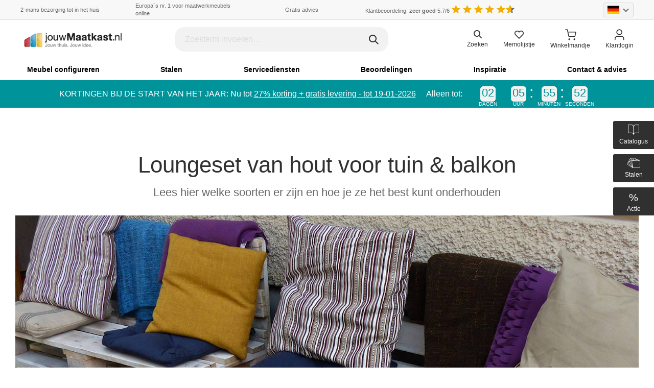

--- FILE ---
content_type: text/html; charset=UTF-8
request_url: https://www.jouwmaatkast.nl/blog/loungeset-van-hout.php
body_size: 52212
content:
<!doctype html>
<html lang="nl">
<head>	<meta charset="utf-8">
		<meta name="viewport" content="width=device-width, initial-scale=1, minimum-scale=1, maximum-scale=1">
	<meta http-equiv="content-type" content="text/html;charset=utf8" />
	<title>Loungeset van hout voor tuin & balkon | jouwMaatkast.nl</title>
<meta http-equiv="content-language" content="nl" /><meta name="description" content="Een houten loungeset is de nieuwe trend voor terras, tuin en balkon. Lees hier welke soorten er zijn en hoe je ze het best kunt onderhouden." />
		<script>(function (w, d, s, l, i) {
				w[l] = w[l] || [];
				w[l].push({
					'gtm.start': new Date().getTime(), event: 'gtm.js'
				});
				var f = d.getElementsByTagName(s)[0],
						j = d.createElement(s), dl = l != 'dataLayer' ? '&l=' + l : '';
				j.async = true;
				j.src = 'https://www.googletagmanager.com/gtm.js?id=' + i + dl;
				f.parentNode.insertBefore(j, f);
			})(window, document, 'script', 'dataLayer', 'GTM-WD9M26T');
		</script>
			<link title="jouwMaatkast" href="/media/favicon.ico" rel="shortcut icon" />
	<link href="/version_2020_assets/css/styles-full.css" rel="stylesheet" onload="this.rel='stylesheet'">
	
		
	<script type="text/javascript">
		window.app = {
			config: {
				merkzettel : {
					url : '/kundenlogin/ajax/host.php',
					loggedIn : 'false'
				},
				contact: {
					url: '/ajax/index.php'
				}
			},
			data: []
		};
	</script>
	<script>
		/*! jQuery v3.5.1 | (c) JS Foundation and other contributors | jquery.org/license */
		!function(e,t){"use strict";"object"==typeof module&&"object"==typeof module.exports?module.exports=e.document?t(e,!0):function(e){if(!e.document)throw new Error("jQuery requires a window with a document");return t(e)}:t(e)}("undefined"!=typeof window?window:this,function(C,e){"use strict";var t=[],r=Object.getPrototypeOf,s=t.slice,g=t.flat?function(e){return t.flat.call(e)}:function(e){return t.concat.apply([],e)},u=t.push,i=t.indexOf,n={},o=n.toString,v=n.hasOwnProperty,a=v.toString,l=a.call(Object),y={},m=function(e){return"function"==typeof e&&"number"!=typeof e.nodeType},x=function(e){return null!=e&&e===e.window},E=C.document,c={type:!0,src:!0,nonce:!0,noModule:!0};function b(e,t,n){var r,i,o=(n=n||E).createElement("script");if(o.text=e,t)for(r in c)(i=t[r]||t.getAttribute&&t.getAttribute(r))&&o.setAttribute(r,i);n.head.appendChild(o).parentNode.removeChild(o)}function w(e){return null==e?e+"":"object"==typeof e||"function"==typeof e?n[o.call(e)]||"object":typeof e}var f="3.5.1",S=function(e,t){return new S.fn.init(e,t)};function p(e){var t=!!e&&"length"in e&&e.length,n=w(e);return!m(e)&&!x(e)&&("array"===n||0===t||"number"==typeof t&&0<t&&t-1 in e)}S.fn=S.prototype={jquery:f,constructor:S,length:0,toArray:function(){return s.call(this)},get:function(e){return null==e?s.call(this):e<0?this[e+this.length]:this[e]},pushStack:function(e){var t=S.merge(this.constructor(),e);return t.prevObject=this,t},each:function(e){return S.each(this,e)},map:function(n){return this.pushStack(S.map(this,function(e,t){return n.call(e,t,e)}))},slice:function(){return this.pushStack(s.apply(this,arguments))},first:function(){return this.eq(0)},last:function(){return this.eq(-1)},even:function(){return this.pushStack(S.grep(this,function(e,t){return(t+1)%2}))},odd:function(){return this.pushStack(S.grep(this,function(e,t){return t%2}))},eq:function(e){var t=this.length,n=+e+(e<0?t:0);return this.pushStack(0<=n&&n<t?[this[n]]:[])},end:function(){return this.prevObject||this.constructor()},push:u,sort:t.sort,splice:t.splice},S.extend=S.fn.extend=function(){var e,t,n,r,i,o,a=arguments[0]||{},s=1,u=arguments.length,l=!1;for("boolean"==typeof a&&(l=a,a=arguments[s]||{},s++),"object"==typeof a||m(a)||(a={}),s===u&&(a=this,s--);s<u;s++)if(null!=(e=arguments[s]))for(t in e)r=e[t],"__proto__"!==t&&a!==r&&(l&&r&&(S.isPlainObject(r)||(i=Array.isArray(r)))?(n=a[t],o=i&&!Array.isArray(n)?[]:i||S.isPlainObject(n)?n:{},i=!1,a[t]=S.extend(l,o,r)):void 0!==r&&(a[t]=r));return a},S.extend({expando:"jQuery"+(f+Math.random()).replace(/\D/g,""),isReady:!0,error:function(e){throw new Error(e)},noop:function(){},isPlainObject:function(e){var t,n;return!(!e||"[object Object]"!==o.call(e))&&(!(t=r(e))||"function"==typeof(n=v.call(t,"constructor")&&t.constructor)&&a.call(n)===l)},isEmptyObject:function(e){var t;for(t in e)return!1;return!0},globalEval:function(e,t,n){b(e,{nonce:t&&t.nonce},n)},each:function(e,t){var n,r=0;if(p(e)){for(n=e.length;r<n;r++)if(!1===t.call(e[r],r,e[r]))break}else for(r in e)if(!1===t.call(e[r],r,e[r]))break;return e},makeArray:function(e,t){var n=t||[];return null!=e&&(p(Object(e))?S.merge(n,"string"==typeof e?[e]:e):u.call(n,e)),n},inArray:function(e,t,n){return null==t?-1:i.call(t,e,n)},merge:function(e,t){for(var n=+t.length,r=0,i=e.length;r<n;r++)e[i++]=t[r];return e.length=i,e},grep:function(e,t,n){for(var r=[],i=0,o=e.length,a=!n;i<o;i++)!t(e[i],i)!==a&&r.push(e[i]);return r},map:function(e,t,n){var r,i,o=0,a=[];if(p(e))for(r=e.length;o<r;o++)null!=(i=t(e[o],o,n))&&a.push(i);else for(o in e)null!=(i=t(e[o],o,n))&&a.push(i);return g(a)},guid:1,support:y}),"function"==typeof Symbol&&(S.fn[Symbol.iterator]=t[Symbol.iterator]),S.each("Boolean Number String Function Array Date RegExp Object Error Symbol".split(" "),function(e,t){n["[object "+t+"]"]=t.toLowerCase()});var d=function(n){var e,d,b,o,i,h,f,g,w,u,l,T,C,a,E,v,s,c,y,S="sizzle"+1*new Date,p=n.document,k=0,r=0,m=ue(),x=ue(),A=ue(),N=ue(),D=function(e,t){return e===t&&(l=!0),0},j={}.hasOwnProperty,t=[],q=t.pop,L=t.push,H=t.push,O=t.slice,P=function(e,t){for(var n=0,r=e.length;n<r;n++)if(e[n]===t)return n;return-1},R="checked|selected|async|autofocus|autoplay|controls|defer|disabled|hidden|ismap|loop|multiple|open|readonly|required|scoped",M="[\\x20\\t\\r\\n\\f]",I="(?:\\\\[\\da-fA-F]{1,6}"+M+"?|\\\\[^\\r\\n\\f]|[\\w-]|[^\0-\\x7f])+",W="\\["+M+"*("+I+")(?:"+M+"*([*^$|!~]?=)"+M+"*(?:'((?:\\\\.|[^\\\\'])*)'|\"((?:\\\\.|[^\\\\\"])*)\"|("+I+"))|)"+M+"*\\]",F=":("+I+")(?:\\((('((?:\\\\.|[^\\\\'])*)'|\"((?:\\\\.|[^\\\\\"])*)\")|((?:\\\\.|[^\\\\()[\\]]|"+W+")*)|.*)\\)|)",B=new RegExp(M+"+","g"),$=new RegExp("^"+M+"+|((?:^|[^\\\\])(?:\\\\.)*)"+M+"+$","g"),_=new RegExp("^"+M+"*,"+M+"*"),z=new RegExp("^"+M+"*([>+~]|"+M+")"+M+"*"),U=new RegExp(M+"|>"),X=new RegExp(F),V=new RegExp("^"+I+"$"),G={ID:new RegExp("^#("+I+")"),CLASS:new RegExp("^\\.("+I+")"),TAG:new RegExp("^("+I+"|[*])"),ATTR:new RegExp("^"+W),PSEUDO:new RegExp("^"+F),CHILD:new RegExp("^:(only|first|last|nth|nth-last)-(child|of-type)(?:\\("+M+"*(even|odd|(([+-]|)(\\d*)n|)"+M+"*(?:([+-]|)"+M+"*(\\d+)|))"+M+"*\\)|)","i"),bool:new RegExp("^(?:"+R+")$","i"),needsContext:new RegExp("^"+M+"*[>+~]|:(even|odd|eq|gt|lt|nth|first|last)(?:\\("+M+"*((?:-\\d)?\\d*)"+M+"*\\)|)(?=[^-]|$)","i")},Y=/HTML$/i,Q=/^(?:input|select|textarea|button)$/i,J=/^h\d$/i,K=/^[^{]+\{\s*\[native \w/,Z=/^(?:#([\w-]+)|(\w+)|\.([\w-]+))$/,ee=/[+~]/,te=new RegExp("\\\\[\\da-fA-F]{1,6}"+M+"?|\\\\([^\\r\\n\\f])","g"),ne=function(e,t){var n="0x"+e.slice(1)-65536;return t||(n<0?String.fromCharCode(n+65536):String.fromCharCode(n>>10|55296,1023&n|56320))},re=/([\0-\x1f\x7f]|^-?\d)|^-$|[^\0-\x1f\x7f-\uFFFF\w-]/g,ie=function(e,t){return t?"\0"===e?"\ufffd":e.slice(0,-1)+"\\"+e.charCodeAt(e.length-1).toString(16)+" ":"\\"+e},oe=function(){T()},ae=be(function(e){return!0===e.disabled&&"fieldset"===e.nodeName.toLowerCase()},{dir:"parentNode",next:"legend"});try{H.apply(t=O.call(p.childNodes),p.childNodes),t[p.childNodes.length].nodeType}catch(e){H={apply:t.length?function(e,t){L.apply(e,O.call(t))}:function(e,t){var n=e.length,r=0;while(e[n++]=t[r++]);e.length=n-1}}}function se(t,e,n,r){var i,o,a,s,u,l,c,f=e&&e.ownerDocument,p=e?e.nodeType:9;if(n=n||[],"string"!=typeof t||!t||1!==p&&9!==p&&11!==p)return n;if(!r&&(T(e),e=e||C,E)){if(11!==p&&(u=Z.exec(t)))if(i=u[1]){if(9===p){if(!(a=e.getElementById(i)))return n;if(a.id===i)return n.push(a),n}else if(f&&(a=f.getElementById(i))&&y(e,a)&&a.id===i)return n.push(a),n}else{if(u[2])return H.apply(n,e.getElementsByTagName(t)),n;if((i=u[3])&&d.getElementsByClassName&&e.getElementsByClassName)return H.apply(n,e.getElementsByClassName(i)),n}if(d.qsa&&!N[t+" "]&&(!v||!v.test(t))&&(1!==p||"object"!==e.nodeName.toLowerCase())){if(c=t,f=e,1===p&&(U.test(t)||z.test(t))){(f=ee.test(t)&&ye(e.parentNode)||e)===e&&d.scope||((s=e.getAttribute("id"))?s=s.replace(re,ie):e.setAttribute("id",s=S)),o=(l=h(t)).length;while(o--)l[o]=(s?"#"+s:":scope")+" "+xe(l[o]);c=l.join(",")}try{return H.apply(n,f.querySelectorAll(c)),n}catch(e){N(t,!0)}finally{s===S&&e.removeAttribute("id")}}}return g(t.replace($,"$1"),e,n,r)}function ue(){var r=[];return function e(t,n){return r.push(t+" ")>b.cacheLength&&delete e[r.shift()],e[t+" "]=n}}function le(e){return e[S]=!0,e}function ce(e){var t=C.createElement("fieldset");try{return!!e(t)}catch(e){return!1}finally{t.parentNode&&t.parentNode.removeChild(t),t=null}}function fe(e,t){var n=e.split("|"),r=n.length;while(r--)b.attrHandle[n[r]]=t}function pe(e,t){var n=t&&e,r=n&&1===e.nodeType&&1===t.nodeType&&e.sourceIndex-t.sourceIndex;if(r)return r;if(n)while(n=n.nextSibling)if(n===t)return-1;return e?1:-1}function de(t){return function(e){return"input"===e.nodeName.toLowerCase()&&e.type===t}}function he(n){return function(e){var t=e.nodeName.toLowerCase();return("input"===t||"button"===t)&&e.type===n}}function ge(t){return function(e){return"form"in e?e.parentNode&&!1===e.disabled?"label"in e?"label"in e.parentNode?e.parentNode.disabled===t:e.disabled===t:e.isDisabled===t||e.isDisabled!==!t&&ae(e)===t:e.disabled===t:"label"in e&&e.disabled===t}}function ve(a){return le(function(o){return o=+o,le(function(e,t){var n,r=a([],e.length,o),i=r.length;while(i--)e[n=r[i]]&&(e[n]=!(t[n]=e[n]))})})}function ye(e){return e&&"undefined"!=typeof e.getElementsByTagName&&e}for(e in d=se.support={},i=se.isXML=function(e){var t=e.namespaceURI,n=(e.ownerDocument||e).documentElement;return!Y.test(t||n&&n.nodeName||"HTML")},T=se.setDocument=function(e){var t,n,r=e?e.ownerDocument||e:p;return r!=C&&9===r.nodeType&&r.documentElement&&(a=(C=r).documentElement,E=!i(C),p!=C&&(n=C.defaultView)&&n.top!==n&&(n.addEventListener?n.addEventListener("unload",oe,!1):n.attachEvent&&n.attachEvent("onunload",oe)),d.scope=ce(function(e){return a.appendChild(e).appendChild(C.createElement("div")),"undefined"!=typeof e.querySelectorAll&&!e.querySelectorAll(":scope fieldset div").length}),d.attributes=ce(function(e){return e.className="i",!e.getAttribute("className")}),d.getElementsByTagName=ce(function(e){return e.appendChild(C.createComment("")),!e.getElementsByTagName("*").length}),d.getElementsByClassName=K.test(C.getElementsByClassName),d.getById=ce(function(e){return a.appendChild(e).id=S,!C.getElementsByName||!C.getElementsByName(S).length}),d.getById?(b.filter.ID=function(e){var t=e.replace(te,ne);return function(e){return e.getAttribute("id")===t}},b.find.ID=function(e,t){if("undefined"!=typeof t.getElementById&&E){var n=t.getElementById(e);return n?[n]:[]}}):(b.filter.ID=function(e){var n=e.replace(te,ne);return function(e){var t="undefined"!=typeof e.getAttributeNode&&e.getAttributeNode("id");return t&&t.value===n}},b.find.ID=function(e,t){if("undefined"!=typeof t.getElementById&&E){var n,r,i,o=t.getElementById(e);if(o){if((n=o.getAttributeNode("id"))&&n.value===e)return[o];i=t.getElementsByName(e),r=0;while(o=i[r++])if((n=o.getAttributeNode("id"))&&n.value===e)return[o]}return[]}}),b.find.TAG=d.getElementsByTagName?function(e,t){return"undefined"!=typeof t.getElementsByTagName?t.getElementsByTagName(e):d.qsa?t.querySelectorAll(e):void 0}:function(e,t){var n,r=[],i=0,o=t.getElementsByTagName(e);if("*"===e){while(n=o[i++])1===n.nodeType&&r.push(n);return r}return o},b.find.CLASS=d.getElementsByClassName&&function(e,t){if("undefined"!=typeof t.getElementsByClassName&&E)return t.getElementsByClassName(e)},s=[],v=[],(d.qsa=K.test(C.querySelectorAll))&&(ce(function(e){var t;a.appendChild(e).innerHTML="<a id='"+S+"'></a><select id='"+S+"-\r\\' msallowcapture=''><option selected=''></option></select>",e.querySelectorAll("[msallowcapture^='']").length&&v.push("[*^$]="+M+"*(?:''|\"\")"),e.querySelectorAll("[selected]").length||v.push("\\["+M+"*(?:value|"+R+")"),e.querySelectorAll("[id~="+S+"-]").length||v.push("~="),(t=C.createElement("input")).setAttribute("name",""),e.appendChild(t),e.querySelectorAll("[name='']").length||v.push("\\["+M+"*name"+M+"*="+M+"*(?:''|\"\")"),e.querySelectorAll(":checked").length||v.push(":checked"),e.querySelectorAll("a#"+S+"+*").length||v.push(".#.+[+~]"),e.querySelectorAll("\\\f"),v.push("[\\r\\n\\f]")}),ce(function(e){e.innerHTML="<a href='' disabled='disabled'></a><select disabled='disabled'><option/></select>";var t=C.createElement("input");t.setAttribute("type","hidden"),e.appendChild(t).setAttribute("name","D"),e.querySelectorAll("[name=d]").length&&v.push("name"+M+"*[*^$|!~]?="),2!==e.querySelectorAll(":enabled").length&&v.push(":enabled",":disabled"),a.appendChild(e).disabled=!0,2!==e.querySelectorAll(":disabled").length&&v.push(":enabled",":disabled"),e.querySelectorAll("*,:x"),v.push(",.*:")})),(d.matchesSelector=K.test(c=a.matches||a.webkitMatchesSelector||a.mozMatchesSelector||a.oMatchesSelector||a.msMatchesSelector))&&ce(function(e){d.disconnectedMatch=c.call(e,"*"),c.call(e,"[s!='']:x"),s.push("!=",F)}),v=v.length&&new RegExp(v.join("|")),s=s.length&&new RegExp(s.join("|")),t=K.test(a.compareDocumentPosition),y=t||K.test(a.contains)?function(e,t){var n=9===e.nodeType?e.documentElement:e,r=t&&t.parentNode;return e===r||!(!r||1!==r.nodeType||!(n.contains?n.contains(r):e.compareDocumentPosition&&16&e.compareDocumentPosition(r)))}:function(e,t){if(t)while(t=t.parentNode)if(t===e)return!0;return!1},D=t?function(e,t){if(e===t)return l=!0,0;var n=!e.compareDocumentPosition-!t.compareDocumentPosition;return n||(1&(n=(e.ownerDocument||e)==(t.ownerDocument||t)?e.compareDocumentPosition(t):1)||!d.sortDetached&&t.compareDocumentPosition(e)===n?e==C||e.ownerDocument==p&&y(p,e)?-1:t==C||t.ownerDocument==p&&y(p,t)?1:u?P(u,e)-P(u,t):0:4&n?-1:1)}:function(e,t){if(e===t)return l=!0,0;var n,r=0,i=e.parentNode,o=t.parentNode,a=[e],s=[t];if(!i||!o)return e==C?-1:t==C?1:i?-1:o?1:u?P(u,e)-P(u,t):0;if(i===o)return pe(e,t);n=e;while(n=n.parentNode)a.unshift(n);n=t;while(n=n.parentNode)s.unshift(n);while(a[r]===s[r])r++;return r?pe(a[r],s[r]):a[r]==p?-1:s[r]==p?1:0}),C},se.matches=function(e,t){return se(e,null,null,t)},se.matchesSelector=function(e,t){if(T(e),d.matchesSelector&&E&&!N[t+" "]&&(!s||!s.test(t))&&(!v||!v.test(t)))try{var n=c.call(e,t);if(n||d.disconnectedMatch||e.document&&11!==e.document.nodeType)return n}catch(e){N(t,!0)}return 0<se(t,C,null,[e]).length},se.contains=function(e,t){return(e.ownerDocument||e)!=C&&T(e),y(e,t)},se.attr=function(e,t){(e.ownerDocument||e)!=C&&T(e);var n=b.attrHandle[t.toLowerCase()],r=n&&j.call(b.attrHandle,t.toLowerCase())?n(e,t,!E):void 0;return void 0!==r?r:d.attributes||!E?e.getAttribute(t):(r=e.getAttributeNode(t))&&r.specified?r.value:null},se.escape=function(e){return(e+"").replace(re,ie)},se.error=function(e){throw new Error("Syntax error, unrecognized expression: "+e)},se.uniqueSort=function(e){var t,n=[],r=0,i=0;if(l=!d.detectDuplicates,u=!d.sortStable&&e.slice(0),e.sort(D),l){while(t=e[i++])t===e[i]&&(r=n.push(i));while(r--)e.splice(n[r],1)}return u=null,e},o=se.getText=function(e){var t,n="",r=0,i=e.nodeType;if(i){if(1===i||9===i||11===i){if("string"==typeof e.textContent)return e.textContent;for(e=e.firstChild;e;e=e.nextSibling)n+=o(e)}else if(3===i||4===i)return e.nodeValue}else while(t=e[r++])n+=o(t);return n},(b=se.selectors={cacheLength:50,createPseudo:le,match:G,attrHandle:{},find:{},relative:{">":{dir:"parentNode",first:!0}," ":{dir:"parentNode"},"+":{dir:"previousSibling",first:!0},"~":{dir:"previousSibling"}},preFilter:{ATTR:function(e){return e[1]=e[1].replace(te,ne),e[3]=(e[3]||e[4]||e[5]||"").replace(te,ne),"~="===e[2]&&(e[3]=" "+e[3]+" "),e.slice(0,4)},CHILD:function(e){return e[1]=e[1].toLowerCase(),"nth"===e[1].slice(0,3)?(e[3]||se.error(e[0]),e[4]=+(e[4]?e[5]+(e[6]||1):2*("even"===e[3]||"odd"===e[3])),e[5]=+(e[7]+e[8]||"odd"===e[3])):e[3]&&se.error(e[0]),e},PSEUDO:function(e){var t,n=!e[6]&&e[2];return G.CHILD.test(e[0])?null:(e[3]?e[2]=e[4]||e[5]||"":n&&X.test(n)&&(t=h(n,!0))&&(t=n.indexOf(")",n.length-t)-n.length)&&(e[0]=e[0].slice(0,t),e[2]=n.slice(0,t)),e.slice(0,3))}},filter:{TAG:function(e){var t=e.replace(te,ne).toLowerCase();return"*"===e?function(){return!0}:function(e){return e.nodeName&&e.nodeName.toLowerCase()===t}},CLASS:function(e){var t=m[e+" "];return t||(t=new RegExp("(^|"+M+")"+e+"("+M+"|$)"))&&m(e,function(e){return t.test("string"==typeof e.className&&e.className||"undefined"!=typeof e.getAttribute&&e.getAttribute("class")||"")})},ATTR:function(n,r,i){return function(e){var t=se.attr(e,n);return null==t?"!="===r:!r||(t+="","="===r?t===i:"!="===r?t!==i:"^="===r?i&&0===t.indexOf(i):"*="===r?i&&-1<t.indexOf(i):"$="===r?i&&t.slice(-i.length)===i:"~="===r?-1<(" "+t.replace(B," ")+" ").indexOf(i):"|="===r&&(t===i||t.slice(0,i.length+1)===i+"-"))}},CHILD:function(h,e,t,g,v){var y="nth"!==h.slice(0,3),m="last"!==h.slice(-4),x="of-type"===e;return 1===g&&0===v?function(e){return!!e.parentNode}:function(e,t,n){var r,i,o,a,s,u,l=y!==m?"nextSibling":"previousSibling",c=e.parentNode,f=x&&e.nodeName.toLowerCase(),p=!n&&!x,d=!1;if(c){if(y){while(l){a=e;while(a=a[l])if(x?a.nodeName.toLowerCase()===f:1===a.nodeType)return!1;u=l="only"===h&&!u&&"nextSibling"}return!0}if(u=[m?c.firstChild:c.lastChild],m&&p){d=(s=(r=(i=(o=(a=c)[S]||(a[S]={}))[a.uniqueID]||(o[a.uniqueID]={}))[h]||[])[0]===k&&r[1])&&r[2],a=s&&c.childNodes[s];while(a=++s&&a&&a[l]||(d=s=0)||u.pop())if(1===a.nodeType&&++d&&a===e){i[h]=[k,s,d];break}}else if(p&&(d=s=(r=(i=(o=(a=e)[S]||(a[S]={}))[a.uniqueID]||(o[a.uniqueID]={}))[h]||[])[0]===k&&r[1]),!1===d)while(a=++s&&a&&a[l]||(d=s=0)||u.pop())if((x?a.nodeName.toLowerCase()===f:1===a.nodeType)&&++d&&(p&&((i=(o=a[S]||(a[S]={}))[a.uniqueID]||(o[a.uniqueID]={}))[h]=[k,d]),a===e))break;return(d-=v)===g||d%g==0&&0<=d/g}}},PSEUDO:function(e,o){var t,a=b.pseudos[e]||b.setFilters[e.toLowerCase()]||se.error("unsupported pseudo: "+e);return a[S]?a(o):1<a.length?(t=[e,e,"",o],b.setFilters.hasOwnProperty(e.toLowerCase())?le(function(e,t){var n,r=a(e,o),i=r.length;while(i--)e[n=P(e,r[i])]=!(t[n]=r[i])}):function(e){return a(e,0,t)}):a}},pseudos:{not:le(function(e){var r=[],i=[],s=f(e.replace($,"$1"));return s[S]?le(function(e,t,n,r){var i,o=s(e,null,r,[]),a=e.length;while(a--)(i=o[a])&&(e[a]=!(t[a]=i))}):function(e,t,n){return r[0]=e,s(r,null,n,i),r[0]=null,!i.pop()}}),has:le(function(t){return function(e){return 0<se(t,e).length}}),contains:le(function(t){return t=t.replace(te,ne),function(e){return-1<(e.textContent||o(e)).indexOf(t)}}),lang:le(function(n){return V.test(n||"")||se.error("unsupported lang: "+n),n=n.replace(te,ne).toLowerCase(),function(e){var t;do{if(t=E?e.lang:e.getAttribute("xml:lang")||e.getAttribute("lang"))return(t=t.toLowerCase())===n||0===t.indexOf(n+"-")}while((e=e.parentNode)&&1===e.nodeType);return!1}}),target:function(e){var t=n.location&&n.location.hash;return t&&t.slice(1)===e.id},root:function(e){return e===a},focus:function(e){return e===C.activeElement&&(!C.hasFocus||C.hasFocus())&&!!(e.type||e.href||~e.tabIndex)},enabled:ge(!1),disabled:ge(!0),checked:function(e){var t=e.nodeName.toLowerCase();return"input"===t&&!!e.checked||"option"===t&&!!e.selected},selected:function(e){return e.parentNode&&e.parentNode.selectedIndex,!0===e.selected},empty:function(e){for(e=e.firstChild;e;e=e.nextSibling)if(e.nodeType<6)return!1;return!0},parent:function(e){return!b.pseudos.empty(e)},header:function(e){return J.test(e.nodeName)},input:function(e){return Q.test(e.nodeName)},button:function(e){var t=e.nodeName.toLowerCase();return"input"===t&&"button"===e.type||"button"===t},text:function(e){var t;return"input"===e.nodeName.toLowerCase()&&"text"===e.type&&(null==(t=e.getAttribute("type"))||"text"===t.toLowerCase())},first:ve(function(){return[0]}),last:ve(function(e,t){return[t-1]}),eq:ve(function(e,t,n){return[n<0?n+t:n]}),even:ve(function(e,t){for(var n=0;n<t;n+=2)e.push(n);return e}),odd:ve(function(e,t){for(var n=1;n<t;n+=2)e.push(n);return e}),lt:ve(function(e,t,n){for(var r=n<0?n+t:t<n?t:n;0<=--r;)e.push(r);return e}),gt:ve(function(e,t,n){for(var r=n<0?n+t:n;++r<t;)e.push(r);return e})}}).pseudos.nth=b.pseudos.eq,{radio:!0,checkbox:!0,file:!0,password:!0,image:!0})b.pseudos[e]=de(e);for(e in{submit:!0,reset:!0})b.pseudos[e]=he(e);function me(){}function xe(e){for(var t=0,n=e.length,r="";t<n;t++)r+=e[t].value;return r}function be(s,e,t){var u=e.dir,l=e.next,c=l||u,f=t&&"parentNode"===c,p=r++;return e.first?function(e,t,n){while(e=e[u])if(1===e.nodeType||f)return s(e,t,n);return!1}:function(e,t,n){var r,i,o,a=[k,p];if(n){while(e=e[u])if((1===e.nodeType||f)&&s(e,t,n))return!0}else while(e=e[u])if(1===e.nodeType||f)if(i=(o=e[S]||(e[S]={}))[e.uniqueID]||(o[e.uniqueID]={}),l&&l===e.nodeName.toLowerCase())e=e[u]||e;else{if((r=i[c])&&r[0]===k&&r[1]===p)return a[2]=r[2];if((i[c]=a)[2]=s(e,t,n))return!0}return!1}}function we(i){return 1<i.length?function(e,t,n){var r=i.length;while(r--)if(!i[r](e,t,n))return!1;return!0}:i[0]}function Te(e,t,n,r,i){for(var o,a=[],s=0,u=e.length,l=null!=t;s<u;s++)(o=e[s])&&(n&&!n(o,r,i)||(a.push(o),l&&t.push(s)));return a}function Ce(d,h,g,v,y,e){return v&&!v[S]&&(v=Ce(v)),y&&!y[S]&&(y=Ce(y,e)),le(function(e,t,n,r){var i,o,a,s=[],u=[],l=t.length,c=e||function(e,t,n){for(var r=0,i=t.length;r<i;r++)se(e,t[r],n);return n}(h||"*",n.nodeType?[n]:n,[]),f=!d||!e&&h?c:Te(c,s,d,n,r),p=g?y||(e?d:l||v)?[]:t:f;if(g&&g(f,p,n,r),v){i=Te(p,u),v(i,[],n,r),o=i.length;while(o--)(a=i[o])&&(p[u[o]]=!(f[u[o]]=a))}if(e){if(y||d){if(y){i=[],o=p.length;while(o--)(a=p[o])&&i.push(f[o]=a);y(null,p=[],i,r)}o=p.length;while(o--)(a=p[o])&&-1<(i=y?P(e,a):s[o])&&(e[i]=!(t[i]=a))}}else p=Te(p===t?p.splice(l,p.length):p),y?y(null,t,p,r):H.apply(t,p)})}function Ee(e){for(var i,t,n,r=e.length,o=b.relative[e[0].type],a=o||b.relative[" "],s=o?1:0,u=be(function(e){return e===i},a,!0),l=be(function(e){return-1<P(i,e)},a,!0),c=[function(e,t,n){var r=!o&&(n||t!==w)||((i=t).nodeType?u(e,t,n):l(e,t,n));return i=null,r}];s<r;s++)if(t=b.relative[e[s].type])c=[be(we(c),t)];else{if((t=b.filter[e[s].type].apply(null,e[s].matches))[S]){for(n=++s;n<r;n++)if(b.relative[e[n].type])break;return Ce(1<s&&we(c),1<s&&xe(e.slice(0,s-1).concat({value:" "===e[s-2].type?"*":""})).replace($,"$1"),t,s<n&&Ee(e.slice(s,n)),n<r&&Ee(e=e.slice(n)),n<r&&xe(e))}c.push(t)}return we(c)}return me.prototype=b.filters=b.pseudos,b.setFilters=new me,h=se.tokenize=function(e,t){var n,r,i,o,a,s,u,l=x[e+" "];if(l)return t?0:l.slice(0);a=e,s=[],u=b.preFilter;while(a){for(o in n&&!(r=_.exec(a))||(r&&(a=a.slice(r[0].length)||a),s.push(i=[])),n=!1,(r=z.exec(a))&&(n=r.shift(),i.push({value:n,type:r[0].replace($," ")}),a=a.slice(n.length)),b.filter)!(r=G[o].exec(a))||u[o]&&!(r=u[o](r))||(n=r.shift(),i.push({value:n,type:o,matches:r}),a=a.slice(n.length));if(!n)break}return t?a.length:a?se.error(e):x(e,s).slice(0)},f=se.compile=function(e,t){var n,v,y,m,x,r,i=[],o=[],a=A[e+" "];if(!a){t||(t=h(e)),n=t.length;while(n--)(a=Ee(t[n]))[S]?i.push(a):o.push(a);(a=A(e,(v=o,m=0<(y=i).length,x=0<v.length,r=function(e,t,n,r,i){var o,a,s,u=0,l="0",c=e&&[],f=[],p=w,d=e||x&&b.find.TAG("*",i),h=k+=null==p?1:Math.random()||.1,g=d.length;for(i&&(w=t==C||t||i);l!==g&&null!=(o=d[l]);l++){if(x&&o){a=0,t||o.ownerDocument==C||(T(o),n=!E);while(s=v[a++])if(s(o,t||C,n)){r.push(o);break}i&&(k=h)}m&&((o=!s&&o)&&u--,e&&c.push(o))}if(u+=l,m&&l!==u){a=0;while(s=y[a++])s(c,f,t,n);if(e){if(0<u)while(l--)c[l]||f[l]||(f[l]=q.call(r));f=Te(f)}H.apply(r,f),i&&!e&&0<f.length&&1<u+y.length&&se.uniqueSort(r)}return i&&(k=h,w=p),c},m?le(r):r))).selector=e}return a},g=se.select=function(e,t,n,r){var i,o,a,s,u,l="function"==typeof e&&e,c=!r&&h(e=l.selector||e);if(n=n||[],1===c.length){if(2<(o=c[0]=c[0].slice(0)).length&&"ID"===(a=o[0]).type&&9===t.nodeType&&E&&b.relative[o[1].type]){if(!(t=(b.find.ID(a.matches[0].replace(te,ne),t)||[])[0]))return n;l&&(t=t.parentNode),e=e.slice(o.shift().value.length)}i=G.needsContext.test(e)?0:o.length;while(i--){if(a=o[i],b.relative[s=a.type])break;if((u=b.find[s])&&(r=u(a.matches[0].replace(te,ne),ee.test(o[0].type)&&ye(t.parentNode)||t))){if(o.splice(i,1),!(e=r.length&&xe(o)))return H.apply(n,r),n;break}}}return(l||f(e,c))(r,t,!E,n,!t||ee.test(e)&&ye(t.parentNode)||t),n},d.sortStable=S.split("").sort(D).join("")===S,d.detectDuplicates=!!l,T(),d.sortDetached=ce(function(e){return 1&e.compareDocumentPosition(C.createElement("fieldset"))}),ce(function(e){return e.innerHTML="<a href='#'></a>","#"===e.firstChild.getAttribute("href")})||fe("type|href|height|width",function(e,t,n){if(!n)return e.getAttribute(t,"type"===t.toLowerCase()?1:2)}),d.attributes&&ce(function(e){return e.innerHTML="<input/>",e.firstChild.setAttribute("value",""),""===e.firstChild.getAttribute("value")})||fe("value",function(e,t,n){if(!n&&"input"===e.nodeName.toLowerCase())return e.defaultValue}),ce(function(e){return null==e.getAttribute("disabled")})||fe(R,function(e,t,n){var r;if(!n)return!0===e[t]?t.toLowerCase():(r=e.getAttributeNode(t))&&r.specified?r.value:null}),se}(C);S.find=d,S.expr=d.selectors,S.expr[":"]=S.expr.pseudos,S.uniqueSort=S.unique=d.uniqueSort,S.text=d.getText,S.isXMLDoc=d.isXML,S.contains=d.contains,S.escapeSelector=d.escape;var h=function(e,t,n){var r=[],i=void 0!==n;while((e=e[t])&&9!==e.nodeType)if(1===e.nodeType){if(i&&S(e).is(n))break;r.push(e)}return r},T=function(e,t){for(var n=[];e;e=e.nextSibling)1===e.nodeType&&e!==t&&n.push(e);return n},k=S.expr.match.needsContext;function A(e,t){return e.nodeName&&e.nodeName.toLowerCase()===t.toLowerCase()}var N=/^<([a-z][^\/\0>:\x20\t\r\n\f]*)[\x20\t\r\n\f]*\/?>(?:<\/\1>|)$/i;function D(e,n,r){return m(n)?S.grep(e,function(e,t){return!!n.call(e,t,e)!==r}):n.nodeType?S.grep(e,function(e){return e===n!==r}):"string"!=typeof n?S.grep(e,function(e){return-1<i.call(n,e)!==r}):S.filter(n,e,r)}S.filter=function(e,t,n){var r=t[0];return n&&(e=":not("+e+")"),1===t.length&&1===r.nodeType?S.find.matchesSelector(r,e)?[r]:[]:S.find.matches(e,S.grep(t,function(e){return 1===e.nodeType}))},S.fn.extend({find:function(e){var t,n,r=this.length,i=this;if("string"!=typeof e)return this.pushStack(S(e).filter(function(){for(t=0;t<r;t++)if(S.contains(i[t],this))return!0}));for(n=this.pushStack([]),t=0;t<r;t++)S.find(e,i[t],n);return 1<r?S.uniqueSort(n):n},filter:function(e){return this.pushStack(D(this,e||[],!1))},not:function(e){return this.pushStack(D(this,e||[],!0))},is:function(e){return!!D(this,"string"==typeof e&&k.test(e)?S(e):e||[],!1).length}});var j,q=/^(?:\s*(<[\w\W]+>)[^>]*|#([\w-]+))$/;(S.fn.init=function(e,t,n){var r,i;if(!e)return this;if(n=n||j,"string"==typeof e){if(!(r="<"===e[0]&&">"===e[e.length-1]&&3<=e.length?[null,e,null]:q.exec(e))||!r[1]&&t)return!t||t.jquery?(t||n).find(e):this.constructor(t).find(e);if(r[1]){if(t=t instanceof S?t[0]:t,S.merge(this,S.parseHTML(r[1],t&&t.nodeType?t.ownerDocument||t:E,!0)),N.test(r[1])&&S.isPlainObject(t))for(r in t)m(this[r])?this[r](t[r]):this.attr(r,t[r]);return this}return(i=E.getElementById(r[2]))&&(this[0]=i,this.length=1),this}return e.nodeType?(this[0]=e,this.length=1,this):m(e)?void 0!==n.ready?n.ready(e):e(S):S.makeArray(e,this)}).prototype=S.fn,j=S(E);var L=/^(?:parents|prev(?:Until|All))/,H={children:!0,contents:!0,next:!0,prev:!0};function O(e,t){while((e=e[t])&&1!==e.nodeType);return e}S.fn.extend({has:function(e){var t=S(e,this),n=t.length;return this.filter(function(){for(var e=0;e<n;e++)if(S.contains(this,t[e]))return!0})},closest:function(e,t){var n,r=0,i=this.length,o=[],a="string"!=typeof e&&S(e);if(!k.test(e))for(;r<i;r++)for(n=this[r];n&&n!==t;n=n.parentNode)if(n.nodeType<11&&(a?-1<a.index(n):1===n.nodeType&&S.find.matchesSelector(n,e))){o.push(n);break}return this.pushStack(1<o.length?S.uniqueSort(o):o)},index:function(e){return e?"string"==typeof e?i.call(S(e),this[0]):i.call(this,e.jquery?e[0]:e):this[0]&&this[0].parentNode?this.first().prevAll().length:-1},add:function(e,t){return this.pushStack(S.uniqueSort(S.merge(this.get(),S(e,t))))},addBack:function(e){return this.add(null==e?this.prevObject:this.prevObject.filter(e))}}),S.each({parent:function(e){var t=e.parentNode;return t&&11!==t.nodeType?t:null},parents:function(e){return h(e,"parentNode")},parentsUntil:function(e,t,n){return h(e,"parentNode",n)},next:function(e){return O(e,"nextSibling")},prev:function(e){return O(e,"previousSibling")},nextAll:function(e){return h(e,"nextSibling")},prevAll:function(e){return h(e,"previousSibling")},nextUntil:function(e,t,n){return h(e,"nextSibling",n)},prevUntil:function(e,t,n){return h(e,"previousSibling",n)},siblings:function(e){return T((e.parentNode||{}).firstChild,e)},children:function(e){return T(e.firstChild)},contents:function(e){return null!=e.contentDocument&&r(e.contentDocument)?e.contentDocument:(A(e,"template")&&(e=e.content||e),S.merge([],e.childNodes))}},function(r,i){S.fn[r]=function(e,t){var n=S.map(this,i,e);return"Until"!==r.slice(-5)&&(t=e),t&&"string"==typeof t&&(n=S.filter(t,n)),1<this.length&&(H[r]||S.uniqueSort(n),L.test(r)&&n.reverse()),this.pushStack(n)}});var P=/[^\x20\t\r\n\f]+/g;function R(e){return e}function M(e){throw e}function I(e,t,n,r){var i;try{e&&m(i=e.promise)?i.call(e).done(t).fail(n):e&&m(i=e.then)?i.call(e,t,n):t.apply(void 0,[e].slice(r))}catch(e){n.apply(void 0,[e])}}S.Callbacks=function(r){var e,n;r="string"==typeof r?(e=r,n={},S.each(e.match(P)||[],function(e,t){n[t]=!0}),n):S.extend({},r);var i,t,o,a,s=[],u=[],l=-1,c=function(){for(a=a||r.once,o=i=!0;u.length;l=-1){t=u.shift();while(++l<s.length)!1===s[l].apply(t[0],t[1])&&r.stopOnFalse&&(l=s.length,t=!1)}r.memory||(t=!1),i=!1,a&&(s=t?[]:"")},f={add:function(){return s&&(t&&!i&&(l=s.length-1,u.push(t)),function n(e){S.each(e,function(e,t){m(t)?r.unique&&f.has(t)||s.push(t):t&&t.length&&"string"!==w(t)&&n(t)})}(arguments),t&&!i&&c()),this},remove:function(){return S.each(arguments,function(e,t){var n;while(-1<(n=S.inArray(t,s,n)))s.splice(n,1),n<=l&&l--}),this},has:function(e){return e?-1<S.inArray(e,s):0<s.length},empty:function(){return s&&(s=[]),this},disable:function(){return a=u=[],s=t="",this},disabled:function(){return!s},lock:function(){return a=u=[],t||i||(s=t=""),this},locked:function(){return!!a},fireWith:function(e,t){return a||(t=[e,(t=t||[]).slice?t.slice():t],u.push(t),i||c()),this},fire:function(){return f.fireWith(this,arguments),this},fired:function(){return!!o}};return f},S.extend({Deferred:function(e){var o=[["notify","progress",S.Callbacks("memory"),S.Callbacks("memory"),2],["resolve","done",S.Callbacks("once memory"),S.Callbacks("once memory"),0,"resolved"],["reject","fail",S.Callbacks("once memory"),S.Callbacks("once memory"),1,"rejected"]],i="pending",a={state:function(){return i},always:function(){return s.done(arguments).fail(arguments),this},"catch":function(e){return a.then(null,e)},pipe:function(){var i=arguments;return S.Deferred(function(r){S.each(o,function(e,t){var n=m(i[t[4]])&&i[t[4]];s[t[1]](function(){var e=n&&n.apply(this,arguments);e&&m(e.promise)?e.promise().progress(r.notify).done(r.resolve).fail(r.reject):r[t[0]+"With"](this,n?[e]:arguments)})}),i=null}).promise()},then:function(t,n,r){var u=0;function l(i,o,a,s){return function(){var n=this,r=arguments,e=function(){var e,t;if(!(i<u)){if((e=a.apply(n,r))===o.promise())throw new TypeError("Thenable self-resolution");t=e&&("object"==typeof e||"function"==typeof e)&&e.then,m(t)?s?t.call(e,l(u,o,R,s),l(u,o,M,s)):(u++,t.call(e,l(u,o,R,s),l(u,o,M,s),l(u,o,R,o.notifyWith))):(a!==R&&(n=void 0,r=[e]),(s||o.resolveWith)(n,r))}},t=s?e:function(){try{e()}catch(e){S.Deferred.exceptionHook&&S.Deferred.exceptionHook(e,t.stackTrace),u<=i+1&&(a!==M&&(n=void 0,r=[e]),o.rejectWith(n,r))}};i?t():(S.Deferred.getStackHook&&(t.stackTrace=S.Deferred.getStackHook()),C.setTimeout(t))}}return S.Deferred(function(e){o[0][3].add(l(0,e,m(r)?r:R,e.notifyWith)),o[1][3].add(l(0,e,m(t)?t:R)),o[2][3].add(l(0,e,m(n)?n:M))}).promise()},promise:function(e){return null!=e?S.extend(e,a):a}},s={};return S.each(o,function(e,t){var n=t[2],r=t[5];a[t[1]]=n.add,r&&n.add(function(){i=r},o[3-e][2].disable,o[3-e][3].disable,o[0][2].lock,o[0][3].lock),n.add(t[3].fire),s[t[0]]=function(){return s[t[0]+"With"](this===s?void 0:this,arguments),this},s[t[0]+"With"]=n.fireWith}),a.promise(s),e&&e.call(s,s),s},when:function(e){var n=arguments.length,t=n,r=Array(t),i=s.call(arguments),o=S.Deferred(),a=function(t){return function(e){r[t]=this,i[t]=1<arguments.length?s.call(arguments):e,--n||o.resolveWith(r,i)}};if(n<=1&&(I(e,o.done(a(t)).resolve,o.reject,!n),"pending"===o.state()||m(i[t]&&i[t].then)))return o.then();while(t--)I(i[t],a(t),o.reject);return o.promise()}});var W=/^(Eval|Internal|Range|Reference|Syntax|Type|URI)Error$/;S.Deferred.exceptionHook=function(e,t){C.console&&C.console.warn&&e&&W.test(e.name)&&C.console.warn("jQuery.Deferred exception: "+e.message,e.stack,t)},S.readyException=function(e){C.setTimeout(function(){throw e})};var F=S.Deferred();function B(){E.removeEventListener("DOMContentLoaded",B),C.removeEventListener("load",B),S.ready()}S.fn.ready=function(e){return F.then(e)["catch"](function(e){S.readyException(e)}),this},S.extend({isReady:!1,readyWait:1,ready:function(e){(!0===e?--S.readyWait:S.isReady)||(S.isReady=!0)!==e&&0<--S.readyWait||F.resolveWith(E,[S])}}),S.ready.then=F.then,"complete"===E.readyState||"loading"!==E.readyState&&!E.documentElement.doScroll?C.setTimeout(S.ready):(E.addEventListener("DOMContentLoaded",B),C.addEventListener("load",B));var $=function(e,t,n,r,i,o,a){var s=0,u=e.length,l=null==n;if("object"===w(n))for(s in i=!0,n)$(e,t,s,n[s],!0,o,a);else if(void 0!==r&&(i=!0,m(r)||(a=!0),l&&(a?(t.call(e,r),t=null):(l=t,t=function(e,t,n){return l.call(S(e),n)})),t))for(;s<u;s++)t(e[s],n,a?r:r.call(e[s],s,t(e[s],n)));return i?e:l?t.call(e):u?t(e[0],n):o},_=/^-ms-/,z=/-([a-z])/g;function U(e,t){return t.toUpperCase()}function X(e){return e.replace(_,"ms-").replace(z,U)}var V=function(e){return 1===e.nodeType||9===e.nodeType||!+e.nodeType};function G(){this.expando=S.expando+G.uid++}G.uid=1,G.prototype={cache:function(e){var t=e[this.expando];return t||(t={},V(e)&&(e.nodeType?e[this.expando]=t:Object.defineProperty(e,this.expando,{value:t,configurable:!0}))),t},set:function(e,t,n){var r,i=this.cache(e);if("string"==typeof t)i[X(t)]=n;else for(r in t)i[X(r)]=t[r];return i},get:function(e,t){return void 0===t?this.cache(e):e[this.expando]&&e[this.expando][X(t)]},access:function(e,t,n){return void 0===t||t&&"string"==typeof t&&void 0===n?this.get(e,t):(this.set(e,t,n),void 0!==n?n:t)},remove:function(e,t){var n,r=e[this.expando];if(void 0!==r){if(void 0!==t){n=(t=Array.isArray(t)?t.map(X):(t=X(t))in r?[t]:t.match(P)||[]).length;while(n--)delete r[t[n]]}(void 0===t||S.isEmptyObject(r))&&(e.nodeType?e[this.expando]=void 0:delete e[this.expando])}},hasData:function(e){var t=e[this.expando];return void 0!==t&&!S.isEmptyObject(t)}};var Y=new G,Q=new G,J=/^(?:\{[\w\W]*\}|\[[\w\W]*\])$/,K=/[A-Z]/g;function Z(e,t,n){var r,i;if(void 0===n&&1===e.nodeType)if(r="data-"+t.replace(K,"-$&").toLowerCase(),"string"==typeof(n=e.getAttribute(r))){try{n="true"===(i=n)||"false"!==i&&("null"===i?null:i===+i+""?+i:J.test(i)?JSON.parse(i):i)}catch(e){}Q.set(e,t,n)}else n=void 0;return n}S.extend({hasData:function(e){return Q.hasData(e)||Y.hasData(e)},data:function(e,t,n){return Q.access(e,t,n)},removeData:function(e,t){Q.remove(e,t)},_data:function(e,t,n){return Y.access(e,t,n)},_removeData:function(e,t){Y.remove(e,t)}}),S.fn.extend({data:function(n,e){var t,r,i,o=this[0],a=o&&o.attributes;if(void 0===n){if(this.length&&(i=Q.get(o),1===o.nodeType&&!Y.get(o,"hasDataAttrs"))){t=a.length;while(t--)a[t]&&0===(r=a[t].name).indexOf("data-")&&(r=X(r.slice(5)),Z(o,r,i[r]));Y.set(o,"hasDataAttrs",!0)}return i}return"object"==typeof n?this.each(function(){Q.set(this,n)}):$(this,function(e){var t;if(o&&void 0===e)return void 0!==(t=Q.get(o,n))?t:void 0!==(t=Z(o,n))?t:void 0;this.each(function(){Q.set(this,n,e)})},null,e,1<arguments.length,null,!0)},removeData:function(e){return this.each(function(){Q.remove(this,e)})}}),S.extend({queue:function(e,t,n){var r;if(e)return t=(t||"fx")+"queue",r=Y.get(e,t),n&&(!r||Array.isArray(n)?r=Y.access(e,t,S.makeArray(n)):r.push(n)),r||[]},dequeue:function(e,t){t=t||"fx";var n=S.queue(e,t),r=n.length,i=n.shift(),o=S._queueHooks(e,t);"inprogress"===i&&(i=n.shift(),r--),i&&("fx"===t&&n.unshift("inprogress"),delete o.stop,i.call(e,function(){S.dequeue(e,t)},o)),!r&&o&&o.empty.fire()},_queueHooks:function(e,t){var n=t+"queueHooks";return Y.get(e,n)||Y.access(e,n,{empty:S.Callbacks("once memory").add(function(){Y.remove(e,[t+"queue",n])})})}}),S.fn.extend({queue:function(t,n){var e=2;return"string"!=typeof t&&(n=t,t="fx",e--),arguments.length<e?S.queue(this[0],t):void 0===n?this:this.each(function(){var e=S.queue(this,t,n);S._queueHooks(this,t),"fx"===t&&"inprogress"!==e[0]&&S.dequeue(this,t)})},dequeue:function(e){return this.each(function(){S.dequeue(this,e)})},clearQueue:function(e){return this.queue(e||"fx",[])},promise:function(e,t){var n,r=1,i=S.Deferred(),o=this,a=this.length,s=function(){--r||i.resolveWith(o,[o])};"string"!=typeof e&&(t=e,e=void 0),e=e||"fx";while(a--)(n=Y.get(o[a],e+"queueHooks"))&&n.empty&&(r++,n.empty.add(s));return s(),i.promise(t)}});var ee=/[+-]?(?:\d*\.|)\d+(?:[eE][+-]?\d+|)/.source,te=new RegExp("^(?:([+-])=|)("+ee+")([a-z%]*)$","i"),ne=["Top","Right","Bottom","Left"],re=E.documentElement,ie=function(e){return S.contains(e.ownerDocument,e)},oe={composed:!0};re.getRootNode&&(ie=function(e){return S.contains(e.ownerDocument,e)||e.getRootNode(oe)===e.ownerDocument});var ae=function(e,t){return"none"===(e=t||e).style.display||""===e.style.display&&ie(e)&&"none"===S.css(e,"display")};function se(e,t,n,r){var i,o,a=20,s=r?function(){return r.cur()}:function(){return S.css(e,t,"")},u=s(),l=n&&n[3]||(S.cssNumber[t]?"":"px"),c=e.nodeType&&(S.cssNumber[t]||"px"!==l&&+u)&&te.exec(S.css(e,t));if(c&&c[3]!==l){u/=2,l=l||c[3],c=+u||1;while(a--)S.style(e,t,c+l),(1-o)*(1-(o=s()/u||.5))<=0&&(a=0),c/=o;c*=2,S.style(e,t,c+l),n=n||[]}return n&&(c=+c||+u||0,i=n[1]?c+(n[1]+1)*n[2]:+n[2],r&&(r.unit=l,r.start=c,r.end=i)),i}var ue={};function le(e,t){for(var n,r,i,o,a,s,u,l=[],c=0,f=e.length;c<f;c++)(r=e[c]).style&&(n=r.style.display,t?("none"===n&&(l[c]=Y.get(r,"display")||null,l[c]||(r.style.display="")),""===r.style.display&&ae(r)&&(l[c]=(u=a=o=void 0,a=(i=r).ownerDocument,s=i.nodeName,(u=ue[s])||(o=a.body.appendChild(a.createElement(s)),u=S.css(o,"display"),o.parentNode.removeChild(o),"none"===u&&(u="block"),ue[s]=u)))):"none"!==n&&(l[c]="none",Y.set(r,"display",n)));for(c=0;c<f;c++)null!=l[c]&&(e[c].style.display=l[c]);return e}S.fn.extend({show:function(){return le(this,!0)},hide:function(){return le(this)},toggle:function(e){return"boolean"==typeof e?e?this.show():this.hide():this.each(function(){ae(this)?S(this).show():S(this).hide()})}});var ce,fe,pe=/^(?:checkbox|radio)$/i,de=/<([a-z][^\/\0>\x20\t\r\n\f]*)/i,he=/^$|^module$|\/(?:java|ecma)script/i;ce=E.createDocumentFragment().appendChild(E.createElement("div")),(fe=E.createElement("input")).setAttribute("type","radio"),fe.setAttribute("checked","checked"),fe.setAttribute("name","t"),ce.appendChild(fe),y.checkClone=ce.cloneNode(!0).cloneNode(!0).lastChild.checked,ce.innerHTML="<textarea>x</textarea>",y.noCloneChecked=!!ce.cloneNode(!0).lastChild.defaultValue,ce.innerHTML="<option></option>",y.option=!!ce.lastChild;var ge={thead:[1,"<table>","</table>"],col:[2,"<table><colgroup>","</colgroup></table>"],tr:[2,"<table><tbody>","</tbody></table>"],td:[3,"<table><tbody><tr>","</tr></tbody></table>"],_default:[0,"",""]};function ve(e,t){var n;return n="undefined"!=typeof e.getElementsByTagName?e.getElementsByTagName(t||"*"):"undefined"!=typeof e.querySelectorAll?e.querySelectorAll(t||"*"):[],void 0===t||t&&A(e,t)?S.merge([e],n):n}function ye(e,t){for(var n=0,r=e.length;n<r;n++)Y.set(e[n],"globalEval",!t||Y.get(t[n],"globalEval"))}ge.tbody=ge.tfoot=ge.colgroup=ge.caption=ge.thead,ge.th=ge.td,y.option||(ge.optgroup=ge.option=[1,"<select multiple='multiple'>","</select>"]);var me=/<|&#?\w+;/;function xe(e,t,n,r,i){for(var o,a,s,u,l,c,f=t.createDocumentFragment(),p=[],d=0,h=e.length;d<h;d++)if((o=e[d])||0===o)if("object"===w(o))S.merge(p,o.nodeType?[o]:o);else if(me.test(o)){a=a||f.appendChild(t.createElement("div")),s=(de.exec(o)||["",""])[1].toLowerCase(),u=ge[s]||ge._default,a.innerHTML=u[1]+S.htmlPrefilter(o)+u[2],c=u[0];while(c--)a=a.lastChild;S.merge(p,a.childNodes),(a=f.firstChild).textContent=""}else p.push(t.createTextNode(o));f.textContent="",d=0;while(o=p[d++])if(r&&-1<S.inArray(o,r))i&&i.push(o);else if(l=ie(o),a=ve(f.appendChild(o),"script"),l&&ye(a),n){c=0;while(o=a[c++])he.test(o.type||"")&&n.push(o)}return f}var be=/^key/,we=/^(?:mouse|pointer|contextmenu|drag|drop)|click/,Te=/^([^.]*)(?:\.(.+)|)/;function Ce(){return!0}function Ee(){return!1}function Se(e,t){return e===function(){try{return E.activeElement}catch(e){}}()==("focus"===t)}function ke(e,t,n,r,i,o){var a,s;if("object"==typeof t){for(s in"string"!=typeof n&&(r=r||n,n=void 0),t)ke(e,s,n,r,t[s],o);return e}if(null==r&&null==i?(i=n,r=n=void 0):null==i&&("string"==typeof n?(i=r,r=void 0):(i=r,r=n,n=void 0)),!1===i)i=Ee;else if(!i)return e;return 1===o&&(a=i,(i=function(e){return S().off(e),a.apply(this,arguments)}).guid=a.guid||(a.guid=S.guid++)),e.each(function(){S.event.add(this,t,i,r,n)})}function Ae(e,i,o){o?(Y.set(e,i,!1),S.event.add(e,i,{namespace:!1,handler:function(e){var t,n,r=Y.get(this,i);if(1&e.isTrigger&&this[i]){if(r.length)(S.event.special[i]||{}).delegateType&&e.stopPropagation();else if(r=s.call(arguments),Y.set(this,i,r),t=o(this,i),this[i](),r!==(n=Y.get(this,i))||t?Y.set(this,i,!1):n={},r!==n)return e.stopImmediatePropagation(),e.preventDefault(),n.value}else r.length&&(Y.set(this,i,{value:S.event.trigger(S.extend(r[0],S.Event.prototype),r.slice(1),this)}),e.stopImmediatePropagation())}})):void 0===Y.get(e,i)&&S.event.add(e,i,Ce)}S.event={global:{},add:function(t,e,n,r,i){var o,a,s,u,l,c,f,p,d,h,g,v=Y.get(t);if(V(t)){n.handler&&(n=(o=n).handler,i=o.selector),i&&S.find.matchesSelector(re,i),n.guid||(n.guid=S.guid++),(u=v.events)||(u=v.events=Object.create(null)),(a=v.handle)||(a=v.handle=function(e){return"undefined"!=typeof S&&S.event.triggered!==e.type?S.event.dispatch.apply(t,arguments):void 0}),l=(e=(e||"").match(P)||[""]).length;while(l--)d=g=(s=Te.exec(e[l])||[])[1],h=(s[2]||"").split(".").sort(),d&&(f=S.event.special[d]||{},d=(i?f.delegateType:f.bindType)||d,f=S.event.special[d]||{},c=S.extend({type:d,origType:g,data:r,handler:n,guid:n.guid,selector:i,needsContext:i&&S.expr.match.needsContext.test(i),namespace:h.join(".")},o),(p=u[d])||((p=u[d]=[]).delegateCount=0,f.setup&&!1!==f.setup.call(t,r,h,a)||t.addEventListener&&t.addEventListener(d,a)),f.add&&(f.add.call(t,c),c.handler.guid||(c.handler.guid=n.guid)),i?p.splice(p.delegateCount++,0,c):p.push(c),S.event.global[d]=!0)}},remove:function(e,t,n,r,i){var o,a,s,u,l,c,f,p,d,h,g,v=Y.hasData(e)&&Y.get(e);if(v&&(u=v.events)){l=(t=(t||"").match(P)||[""]).length;while(l--)if(d=g=(s=Te.exec(t[l])||[])[1],h=(s[2]||"").split(".").sort(),d){f=S.event.special[d]||{},p=u[d=(r?f.delegateType:f.bindType)||d]||[],s=s[2]&&new RegExp("(^|\\.)"+h.join("\\.(?:.*\\.|)")+"(\\.|$)"),a=o=p.length;while(o--)c=p[o],!i&&g!==c.origType||n&&n.guid!==c.guid||s&&!s.test(c.namespace)||r&&r!==c.selector&&("**"!==r||!c.selector)||(p.splice(o,1),c.selector&&p.delegateCount--,f.remove&&f.remove.call(e,c));a&&!p.length&&(f.teardown&&!1!==f.teardown.call(e,h,v.handle)||S.removeEvent(e,d,v.handle),delete u[d])}else for(d in u)S.event.remove(e,d+t[l],n,r,!0);S.isEmptyObject(u)&&Y.remove(e,"handle events")}},dispatch:function(e){var t,n,r,i,o,a,s=new Array(arguments.length),u=S.event.fix(e),l=(Y.get(this,"events")||Object.create(null))[u.type]||[],c=S.event.special[u.type]||{};for(s[0]=u,t=1;t<arguments.length;t++)s[t]=arguments[t];if(u.delegateTarget=this,!c.preDispatch||!1!==c.preDispatch.call(this,u)){a=S.event.handlers.call(this,u,l),t=0;while((i=a[t++])&&!u.isPropagationStopped()){u.currentTarget=i.elem,n=0;while((o=i.handlers[n++])&&!u.isImmediatePropagationStopped())u.rnamespace&&!1!==o.namespace&&!u.rnamespace.test(o.namespace)||(u.handleObj=o,u.data=o.data,void 0!==(r=((S.event.special[o.origType]||{}).handle||o.handler).apply(i.elem,s))&&!1===(u.result=r)&&(u.preventDefault(),u.stopPropagation()))}return c.postDispatch&&c.postDispatch.call(this,u),u.result}},handlers:function(e,t){var n,r,i,o,a,s=[],u=t.delegateCount,l=e.target;if(u&&l.nodeType&&!("click"===e.type&&1<=e.button))for(;l!==this;l=l.parentNode||this)if(1===l.nodeType&&("click"!==e.type||!0!==l.disabled)){for(o=[],a={},n=0;n<u;n++)void 0===a[i=(r=t[n]).selector+" "]&&(a[i]=r.needsContext?-1<S(i,this).index(l):S.find(i,this,null,[l]).length),a[i]&&o.push(r);o.length&&s.push({elem:l,handlers:o})}return l=this,u<t.length&&s.push({elem:l,handlers:t.slice(u)}),s},addProp:function(t,e){Object.defineProperty(S.Event.prototype,t,{enumerable:!0,configurable:!0,get:m(e)?function(){if(this.originalEvent)return e(this.originalEvent)}:function(){if(this.originalEvent)return this.originalEvent[t]},set:function(e){Object.defineProperty(this,t,{enumerable:!0,configurable:!0,writable:!0,value:e})}})},fix:function(e){return e[S.expando]?e:new S.Event(e)},special:{load:{noBubble:!0},click:{setup:function(e){var t=this||e;return pe.test(t.type)&&t.click&&A(t,"input")&&Ae(t,"click",Ce),!1},trigger:function(e){var t=this||e;return pe.test(t.type)&&t.click&&A(t,"input")&&Ae(t,"click"),!0},_default:function(e){var t=e.target;return pe.test(t.type)&&t.click&&A(t,"input")&&Y.get(t,"click")||A(t,"a")}},beforeunload:{postDispatch:function(e){void 0!==e.result&&e.originalEvent&&(e.originalEvent.returnValue=e.result)}}}},S.removeEvent=function(e,t,n){e.removeEventListener&&e.removeEventListener(t,n)},S.Event=function(e,t){if(!(this instanceof S.Event))return new S.Event(e,t);e&&e.type?(this.originalEvent=e,this.type=e.type,this.isDefaultPrevented=e.defaultPrevented||void 0===e.defaultPrevented&&!1===e.returnValue?Ce:Ee,this.target=e.target&&3===e.target.nodeType?e.target.parentNode:e.target,this.currentTarget=e.currentTarget,this.relatedTarget=e.relatedTarget):this.type=e,t&&S.extend(this,t),this.timeStamp=e&&e.timeStamp||Date.now(),this[S.expando]=!0},S.Event.prototype={constructor:S.Event,isDefaultPrevented:Ee,isPropagationStopped:Ee,isImmediatePropagationStopped:Ee,isSimulated:!1,preventDefault:function(){var e=this.originalEvent;this.isDefaultPrevented=Ce,e&&!this.isSimulated&&e.preventDefault()},stopPropagation:function(){var e=this.originalEvent;this.isPropagationStopped=Ce,e&&!this.isSimulated&&e.stopPropagation()},stopImmediatePropagation:function(){var e=this.originalEvent;this.isImmediatePropagationStopped=Ce,e&&!this.isSimulated&&e.stopImmediatePropagation(),this.stopPropagation()}},S.each({altKey:!0,bubbles:!0,cancelable:!0,changedTouches:!0,ctrlKey:!0,detail:!0,eventPhase:!0,metaKey:!0,pageX:!0,pageY:!0,shiftKey:!0,view:!0,"char":!0,code:!0,charCode:!0,key:!0,keyCode:!0,button:!0,buttons:!0,clientX:!0,clientY:!0,offsetX:!0,offsetY:!0,pointerId:!0,pointerType:!0,screenX:!0,screenY:!0,targetTouches:!0,toElement:!0,touches:!0,which:function(e){var t=e.button;return null==e.which&&be.test(e.type)?null!=e.charCode?e.charCode:e.keyCode:!e.which&&void 0!==t&&we.test(e.type)?1&t?1:2&t?3:4&t?2:0:e.which}},S.event.addProp),S.each({focus:"focusin",blur:"focusout"},function(e,t){S.event.special[e]={setup:function(){return Ae(this,e,Se),!1},trigger:function(){return Ae(this,e),!0},delegateType:t}}),S.each({mouseenter:"mouseover",mouseleave:"mouseout",pointerenter:"pointerover",pointerleave:"pointerout"},function(e,i){S.event.special[e]={delegateType:i,bindType:i,handle:function(e){var t,n=e.relatedTarget,r=e.handleObj;return n&&(n===this||S.contains(this,n))||(e.type=r.origType,t=r.handler.apply(this,arguments),e.type=i),t}}}),S.fn.extend({on:function(e,t,n,r){return ke(this,e,t,n,r)},one:function(e,t,n,r){return ke(this,e,t,n,r,1)},off:function(e,t,n){var r,i;if(e&&e.preventDefault&&e.handleObj)return r=e.handleObj,S(e.delegateTarget).off(r.namespace?r.origType+"."+r.namespace:r.origType,r.selector,r.handler),this;if("object"==typeof e){for(i in e)this.off(i,t,e[i]);return this}return!1!==t&&"function"!=typeof t||(n=t,t=void 0),!1===n&&(n=Ee),this.each(function(){S.event.remove(this,e,n,t)})}});var Ne=/<script|<style|<link/i,De=/checked\s*(?:[^=]|=\s*.checked.)/i,je=/^\s*<!(?:\[CDATA\[|--)|(?:\]\]|--)>\s*$/g;function qe(e,t){return A(e,"table")&&A(11!==t.nodeType?t:t.firstChild,"tr")&&S(e).children("tbody")[0]||e}function Le(e){return e.type=(null!==e.getAttribute("type"))+"/"+e.type,e}function He(e){return"true/"===(e.type||"").slice(0,5)?e.type=e.type.slice(5):e.removeAttribute("type"),e}function Oe(e,t){var n,r,i,o,a,s;if(1===t.nodeType){if(Y.hasData(e)&&(s=Y.get(e).events))for(i in Y.remove(t,"handle events"),s)for(n=0,r=s[i].length;n<r;n++)S.event.add(t,i,s[i][n]);Q.hasData(e)&&(o=Q.access(e),a=S.extend({},o),Q.set(t,a))}}function Pe(n,r,i,o){r=g(r);var e,t,a,s,u,l,c=0,f=n.length,p=f-1,d=r[0],h=m(d);if(h||1<f&&"string"==typeof d&&!y.checkClone&&De.test(d))return n.each(function(e){var t=n.eq(e);h&&(r[0]=d.call(this,e,t.html())),Pe(t,r,i,o)});if(f&&(t=(e=xe(r,n[0].ownerDocument,!1,n,o)).firstChild,1===e.childNodes.length&&(e=t),t||o)){for(s=(a=S.map(ve(e,"script"),Le)).length;c<f;c++)u=e,c!==p&&(u=S.clone(u,!0,!0),s&&S.merge(a,ve(u,"script"))),i.call(n[c],u,c);if(s)for(l=a[a.length-1].ownerDocument,S.map(a,He),c=0;c<s;c++)u=a[c],he.test(u.type||"")&&!Y.access(u,"globalEval")&&S.contains(l,u)&&(u.src&&"module"!==(u.type||"").toLowerCase()?S._evalUrl&&!u.noModule&&S._evalUrl(u.src,{nonce:u.nonce||u.getAttribute("nonce")},l):b(u.textContent.replace(je,""),u,l))}return n}function Re(e,t,n){for(var r,i=t?S.filter(t,e):e,o=0;null!=(r=i[o]);o++)n||1!==r.nodeType||S.cleanData(ve(r)),r.parentNode&&(n&&ie(r)&&ye(ve(r,"script")),r.parentNode.removeChild(r));return e}S.extend({htmlPrefilter:function(e){return e},clone:function(e,t,n){var r,i,o,a,s,u,l,c=e.cloneNode(!0),f=ie(e);if(!(y.noCloneChecked||1!==e.nodeType&&11!==e.nodeType||S.isXMLDoc(e)))for(a=ve(c),r=0,i=(o=ve(e)).length;r<i;r++)s=o[r],u=a[r],void 0,"input"===(l=u.nodeName.toLowerCase())&&pe.test(s.type)?u.checked=s.checked:"input"!==l&&"textarea"!==l||(u.defaultValue=s.defaultValue);if(t)if(n)for(o=o||ve(e),a=a||ve(c),r=0,i=o.length;r<i;r++)Oe(o[r],a[r]);else Oe(e,c);return 0<(a=ve(c,"script")).length&&ye(a,!f&&ve(e,"script")),c},cleanData:function(e){for(var t,n,r,i=S.event.special,o=0;void 0!==(n=e[o]);o++)if(V(n)){if(t=n[Y.expando]){if(t.events)for(r in t.events)i[r]?S.event.remove(n,r):S.removeEvent(n,r,t.handle);n[Y.expando]=void 0}n[Q.expando]&&(n[Q.expando]=void 0)}}}),S.fn.extend({detach:function(e){return Re(this,e,!0)},remove:function(e){return Re(this,e)},text:function(e){return $(this,function(e){return void 0===e?S.text(this):this.empty().each(function(){1!==this.nodeType&&11!==this.nodeType&&9!==this.nodeType||(this.textContent=e)})},null,e,arguments.length)},append:function(){return Pe(this,arguments,function(e){1!==this.nodeType&&11!==this.nodeType&&9!==this.nodeType||qe(this,e).appendChild(e)})},prepend:function(){return Pe(this,arguments,function(e){if(1===this.nodeType||11===this.nodeType||9===this.nodeType){var t=qe(this,e);t.insertBefore(e,t.firstChild)}})},before:function(){return Pe(this,arguments,function(e){this.parentNode&&this.parentNode.insertBefore(e,this)})},after:function(){return Pe(this,arguments,function(e){this.parentNode&&this.parentNode.insertBefore(e,this.nextSibling)})},empty:function(){for(var e,t=0;null!=(e=this[t]);t++)1===e.nodeType&&(S.cleanData(ve(e,!1)),e.textContent="");return this},clone:function(e,t){return e=null!=e&&e,t=null==t?e:t,this.map(function(){return S.clone(this,e,t)})},html:function(e){return $(this,function(e){var t=this[0]||{},n=0,r=this.length;if(void 0===e&&1===t.nodeType)return t.innerHTML;if("string"==typeof e&&!Ne.test(e)&&!ge[(de.exec(e)||["",""])[1].toLowerCase()]){e=S.htmlPrefilter(e);try{for(;n<r;n++)1===(t=this[n]||{}).nodeType&&(S.cleanData(ve(t,!1)),t.innerHTML=e);t=0}catch(e){}}t&&this.empty().append(e)},null,e,arguments.length)},replaceWith:function(){var n=[];return Pe(this,arguments,function(e){var t=this.parentNode;S.inArray(this,n)<0&&(S.cleanData(ve(this)),t&&t.replaceChild(e,this))},n)}}),S.each({appendTo:"append",prependTo:"prepend",insertBefore:"before",insertAfter:"after",replaceAll:"replaceWith"},function(e,a){S.fn[e]=function(e){for(var t,n=[],r=S(e),i=r.length-1,o=0;o<=i;o++)t=o===i?this:this.clone(!0),S(r[o])[a](t),u.apply(n,t.get());return this.pushStack(n)}});var Me=new RegExp("^("+ee+")(?!px)[a-z%]+$","i"),Ie=function(e){var t=e.ownerDocument.defaultView;return t&&t.opener||(t=C),t.getComputedStyle(e)},We=function(e,t,n){var r,i,o={};for(i in t)o[i]=e.style[i],e.style[i]=t[i];for(i in r=n.call(e),t)e.style[i]=o[i];return r},Fe=new RegExp(ne.join("|"),"i");function Be(e,t,n){var r,i,o,a,s=e.style;return(n=n||Ie(e))&&(""!==(a=n.getPropertyValue(t)||n[t])||ie(e)||(a=S.style(e,t)),!y.pixelBoxStyles()&&Me.test(a)&&Fe.test(t)&&(r=s.width,i=s.minWidth,o=s.maxWidth,s.minWidth=s.maxWidth=s.width=a,a=n.width,s.width=r,s.minWidth=i,s.maxWidth=o)),void 0!==a?a+"":a}function $e(e,t){return{get:function(){if(!e())return(this.get=t).apply(this,arguments);delete this.get}}}!function(){function e(){if(l){u.style.cssText="position:absolute;left:-11111px;width:60px;margin-top:1px;padding:0;border:0",l.style.cssText="position:relative;display:block;box-sizing:border-box;overflow:scroll;margin:auto;border:1px;padding:1px;width:60%;top:1%",re.appendChild(u).appendChild(l);var e=C.getComputedStyle(l);n="1%"!==e.top,s=12===t(e.marginLeft),l.style.right="60%",o=36===t(e.right),r=36===t(e.width),l.style.position="absolute",i=12===t(l.offsetWidth/3),re.removeChild(u),l=null}}function t(e){return Math.round(parseFloat(e))}var n,r,i,o,a,s,u=E.createElement("div"),l=E.createElement("div");l.style&&(l.style.backgroundClip="content-box",l.cloneNode(!0).style.backgroundClip="",y.clearCloneStyle="content-box"===l.style.backgroundClip,S.extend(y,{boxSizingReliable:function(){return e(),r},pixelBoxStyles:function(){return e(),o},pixelPosition:function(){return e(),n},reliableMarginLeft:function(){return e(),s},scrollboxSize:function(){return e(),i},reliableTrDimensions:function(){var e,t,n,r;return null==a&&(e=E.createElement("table"),t=E.createElement("tr"),n=E.createElement("div"),e.style.cssText="position:absolute;left:-11111px",t.style.height="1px",n.style.height="9px",re.appendChild(e).appendChild(t).appendChild(n),r=C.getComputedStyle(t),a=3<parseInt(r.height),re.removeChild(e)),a}}))}();var _e=["Webkit","Moz","ms"],ze=E.createElement("div").style,Ue={};function Xe(e){var t=S.cssProps[e]||Ue[e];return t||(e in ze?e:Ue[e]=function(e){var t=e[0].toUpperCase()+e.slice(1),n=_e.length;while(n--)if((e=_e[n]+t)in ze)return e}(e)||e)}var Ve=/^(none|table(?!-c[ea]).+)/,Ge=/^--/,Ye={position:"absolute",visibility:"hidden",display:"block"},Qe={letterSpacing:"0",fontWeight:"400"};function Je(e,t,n){var r=te.exec(t);return r?Math.max(0,r[2]-(n||0))+(r[3]||"px"):t}function Ke(e,t,n,r,i,o){var a="width"===t?1:0,s=0,u=0;if(n===(r?"border":"content"))return 0;for(;a<4;a+=2)"margin"===n&&(u+=S.css(e,n+ne[a],!0,i)),r?("content"===n&&(u-=S.css(e,"padding"+ne[a],!0,i)),"margin"!==n&&(u-=S.css(e,"border"+ne[a]+"Width",!0,i))):(u+=S.css(e,"padding"+ne[a],!0,i),"padding"!==n?u+=S.css(e,"border"+ne[a]+"Width",!0,i):s+=S.css(e,"border"+ne[a]+"Width",!0,i));return!r&&0<=o&&(u+=Math.max(0,Math.ceil(e["offset"+t[0].toUpperCase()+t.slice(1)]-o-u-s-.5))||0),u}function Ze(e,t,n){var r=Ie(e),i=(!y.boxSizingReliable()||n)&&"border-box"===S.css(e,"boxSizing",!1,r),o=i,a=Be(e,t,r),s="offset"+t[0].toUpperCase()+t.slice(1);if(Me.test(a)){if(!n)return a;a="auto"}return(!y.boxSizingReliable()&&i||!y.reliableTrDimensions()&&A(e,"tr")||"auto"===a||!parseFloat(a)&&"inline"===S.css(e,"display",!1,r))&&e.getClientRects().length&&(i="border-box"===S.css(e,"boxSizing",!1,r),(o=s in e)&&(a=e[s])),(a=parseFloat(a)||0)+Ke(e,t,n||(i?"border":"content"),o,r,a)+"px"}function et(e,t,n,r,i){return new et.prototype.init(e,t,n,r,i)}S.extend({cssHooks:{opacity:{get:function(e,t){if(t){var n=Be(e,"opacity");return""===n?"1":n}}}},cssNumber:{animationIterationCount:!0,columnCount:!0,fillOpacity:!0,flexGrow:!0,flexShrink:!0,fontWeight:!0,gridArea:!0,gridColumn:!0,gridColumnEnd:!0,gridColumnStart:!0,gridRow:!0,gridRowEnd:!0,gridRowStart:!0,lineHeight:!0,opacity:!0,order:!0,orphans:!0,widows:!0,zIndex:!0,zoom:!0},cssProps:{},style:function(e,t,n,r){if(e&&3!==e.nodeType&&8!==e.nodeType&&e.style){var i,o,a,s=X(t),u=Ge.test(t),l=e.style;if(u||(t=Xe(s)),a=S.cssHooks[t]||S.cssHooks[s],void 0===n)return a&&"get"in a&&void 0!==(i=a.get(e,!1,r))?i:l[t];"string"===(o=typeof n)&&(i=te.exec(n))&&i[1]&&(n=se(e,t,i),o="number"),null!=n&&n==n&&("number"!==o||u||(n+=i&&i[3]||(S.cssNumber[s]?"":"px")),y.clearCloneStyle||""!==n||0!==t.indexOf("background")||(l[t]="inherit"),a&&"set"in a&&void 0===(n=a.set(e,n,r))||(u?l.setProperty(t,n):l[t]=n))}},css:function(e,t,n,r){var i,o,a,s=X(t);return Ge.test(t)||(t=Xe(s)),(a=S.cssHooks[t]||S.cssHooks[s])&&"get"in a&&(i=a.get(e,!0,n)),void 0===i&&(i=Be(e,t,r)),"normal"===i&&t in Qe&&(i=Qe[t]),""===n||n?(o=parseFloat(i),!0===n||isFinite(o)?o||0:i):i}}),S.each(["height","width"],function(e,u){S.cssHooks[u]={get:function(e,t,n){if(t)return!Ve.test(S.css(e,"display"))||e.getClientRects().length&&e.getBoundingClientRect().width?Ze(e,u,n):We(e,Ye,function(){return Ze(e,u,n)})},set:function(e,t,n){var r,i=Ie(e),o=!y.scrollboxSize()&&"absolute"===i.position,a=(o||n)&&"border-box"===S.css(e,"boxSizing",!1,i),s=n?Ke(e,u,n,a,i):0;return a&&o&&(s-=Math.ceil(e["offset"+u[0].toUpperCase()+u.slice(1)]-parseFloat(i[u])-Ke(e,u,"border",!1,i)-.5)),s&&(r=te.exec(t))&&"px"!==(r[3]||"px")&&(e.style[u]=t,t=S.css(e,u)),Je(0,t,s)}}}),S.cssHooks.marginLeft=$e(y.reliableMarginLeft,function(e,t){if(t)return(parseFloat(Be(e,"marginLeft"))||e.getBoundingClientRect().left-We(e,{marginLeft:0},function(){return e.getBoundingClientRect().left}))+"px"}),S.each({margin:"",padding:"",border:"Width"},function(i,o){S.cssHooks[i+o]={expand:function(e){for(var t=0,n={},r="string"==typeof e?e.split(" "):[e];t<4;t++)n[i+ne[t]+o]=r[t]||r[t-2]||r[0];return n}},"margin"!==i&&(S.cssHooks[i+o].set=Je)}),S.fn.extend({css:function(e,t){return $(this,function(e,t,n){var r,i,o={},a=0;if(Array.isArray(t)){for(r=Ie(e),i=t.length;a<i;a++)o[t[a]]=S.css(e,t[a],!1,r);return o}return void 0!==n?S.style(e,t,n):S.css(e,t)},e,t,1<arguments.length)}}),((S.Tween=et).prototype={constructor:et,init:function(e,t,n,r,i,o){this.elem=e,this.prop=n,this.easing=i||S.easing._default,this.options=t,this.start=this.now=this.cur(),this.end=r,this.unit=o||(S.cssNumber[n]?"":"px")},cur:function(){var e=et.propHooks[this.prop];return e&&e.get?e.get(this):et.propHooks._default.get(this)},run:function(e){var t,n=et.propHooks[this.prop];return this.options.duration?this.pos=t=S.easing[this.easing](e,this.options.duration*e,0,1,this.options.duration):this.pos=t=e,this.now=(this.end-this.start)*t+this.start,this.options.step&&this.options.step.call(this.elem,this.now,this),n&&n.set?n.set(this):et.propHooks._default.set(this),this}}).init.prototype=et.prototype,(et.propHooks={_default:{get:function(e){var t;return 1!==e.elem.nodeType||null!=e.elem[e.prop]&&null==e.elem.style[e.prop]?e.elem[e.prop]:(t=S.css(e.elem,e.prop,""))&&"auto"!==t?t:0},set:function(e){S.fx.step[e.prop]?S.fx.step[e.prop](e):1!==e.elem.nodeType||!S.cssHooks[e.prop]&&null==e.elem.style[Xe(e.prop)]?e.elem[e.prop]=e.now:S.style(e.elem,e.prop,e.now+e.unit)}}}).scrollTop=et.propHooks.scrollLeft={set:function(e){e.elem.nodeType&&e.elem.parentNode&&(e.elem[e.prop]=e.now)}},S.easing={linear:function(e){return e},swing:function(e){return.5-Math.cos(e*Math.PI)/2},_default:"swing"},S.fx=et.prototype.init,S.fx.step={};var tt,nt,rt,it,ot=/^(?:toggle|show|hide)$/,at=/queueHooks$/;function st(){nt&&(!1===E.hidden&&C.requestAnimationFrame?C.requestAnimationFrame(st):C.setTimeout(st,S.fx.interval),S.fx.tick())}function ut(){return C.setTimeout(function(){tt=void 0}),tt=Date.now()}function lt(e,t){var n,r=0,i={height:e};for(t=t?1:0;r<4;r+=2-t)i["margin"+(n=ne[r])]=i["padding"+n]=e;return t&&(i.opacity=i.width=e),i}function ct(e,t,n){for(var r,i=(ft.tweeners[t]||[]).concat(ft.tweeners["*"]),o=0,a=i.length;o<a;o++)if(r=i[o].call(n,t,e))return r}function ft(o,e,t){var n,a,r=0,i=ft.prefilters.length,s=S.Deferred().always(function(){delete u.elem}),u=function(){if(a)return!1;for(var e=tt||ut(),t=Math.max(0,l.startTime+l.duration-e),n=1-(t/l.duration||0),r=0,i=l.tweens.length;r<i;r++)l.tweens[r].run(n);return s.notifyWith(o,[l,n,t]),n<1&&i?t:(i||s.notifyWith(o,[l,1,0]),s.resolveWith(o,[l]),!1)},l=s.promise({elem:o,props:S.extend({},e),opts:S.extend(!0,{specialEasing:{},easing:S.easing._default},t),originalProperties:e,originalOptions:t,startTime:tt||ut(),duration:t.duration,tweens:[],createTween:function(e,t){var n=S.Tween(o,l.opts,e,t,l.opts.specialEasing[e]||l.opts.easing);return l.tweens.push(n),n},stop:function(e){var t=0,n=e?l.tweens.length:0;if(a)return this;for(a=!0;t<n;t++)l.tweens[t].run(1);return e?(s.notifyWith(o,[l,1,0]),s.resolveWith(o,[l,e])):s.rejectWith(o,[l,e]),this}}),c=l.props;for(!function(e,t){var n,r,i,o,a;for(n in e)if(i=t[r=X(n)],o=e[n],Array.isArray(o)&&(i=o[1],o=e[n]=o[0]),n!==r&&(e[r]=o,delete e[n]),(a=S.cssHooks[r])&&"expand"in a)for(n in o=a.expand(o),delete e[r],o)n in e||(e[n]=o[n],t[n]=i);else t[r]=i}(c,l.opts.specialEasing);r<i;r++)if(n=ft.prefilters[r].call(l,o,c,l.opts))return m(n.stop)&&(S._queueHooks(l.elem,l.opts.queue).stop=n.stop.bind(n)),n;return S.map(c,ct,l),m(l.opts.start)&&l.opts.start.call(o,l),l.progress(l.opts.progress).done(l.opts.done,l.opts.complete).fail(l.opts.fail).always(l.opts.always),S.fx.timer(S.extend(u,{elem:o,anim:l,queue:l.opts.queue})),l}S.Animation=S.extend(ft,{tweeners:{"*":[function(e,t){var n=this.createTween(e,t);return se(n.elem,e,te.exec(t),n),n}]},tweener:function(e,t){m(e)?(t=e,e=["*"]):e=e.match(P);for(var n,r=0,i=e.length;r<i;r++)n=e[r],ft.tweeners[n]=ft.tweeners[n]||[],ft.tweeners[n].unshift(t)},prefilters:[function(e,t,n){var r,i,o,a,s,u,l,c,f="width"in t||"height"in t,p=this,d={},h=e.style,g=e.nodeType&&ae(e),v=Y.get(e,"fxshow");for(r in n.queue||(null==(a=S._queueHooks(e,"fx")).unqueued&&(a.unqueued=0,s=a.empty.fire,a.empty.fire=function(){a.unqueued||s()}),a.unqueued++,p.always(function(){p.always(function(){a.unqueued--,S.queue(e,"fx").length||a.empty.fire()})})),t)if(i=t[r],ot.test(i)){if(delete t[r],o=o||"toggle"===i,i===(g?"hide":"show")){if("show"!==i||!v||void 0===v[r])continue;g=!0}d[r]=v&&v[r]||S.style(e,r)}if((u=!S.isEmptyObject(t))||!S.isEmptyObject(d))for(r in f&&1===e.nodeType&&(n.overflow=[h.overflow,h.overflowX,h.overflowY],null==(l=v&&v.display)&&(l=Y.get(e,"display")),"none"===(c=S.css(e,"display"))&&(l?c=l:(le([e],!0),l=e.style.display||l,c=S.css(e,"display"),le([e]))),("inline"===c||"inline-block"===c&&null!=l)&&"none"===S.css(e,"float")&&(u||(p.done(function(){h.display=l}),null==l&&(c=h.display,l="none"===c?"":c)),h.display="inline-block")),n.overflow&&(h.overflow="hidden",p.always(function(){h.overflow=n.overflow[0],h.overflowX=n.overflow[1],h.overflowY=n.overflow[2]})),u=!1,d)u||(v?"hidden"in v&&(g=v.hidden):v=Y.access(e,"fxshow",{display:l}),o&&(v.hidden=!g),g&&le([e],!0),p.done(function(){for(r in g||le([e]),Y.remove(e,"fxshow"),d)S.style(e,r,d[r])})),u=ct(g?v[r]:0,r,p),r in v||(v[r]=u.start,g&&(u.end=u.start,u.start=0))}],prefilter:function(e,t){t?ft.prefilters.unshift(e):ft.prefilters.push(e)}}),S.speed=function(e,t,n){var r=e&&"object"==typeof e?S.extend({},e):{complete:n||!n&&t||m(e)&&e,duration:e,easing:n&&t||t&&!m(t)&&t};return S.fx.off?r.duration=0:"number"!=typeof r.duration&&(r.duration in S.fx.speeds?r.duration=S.fx.speeds[r.duration]:r.duration=S.fx.speeds._default),null!=r.queue&&!0!==r.queue||(r.queue="fx"),r.old=r.complete,r.complete=function(){m(r.old)&&r.old.call(this),r.queue&&S.dequeue(this,r.queue)},r},S.fn.extend({fadeTo:function(e,t,n,r){return this.filter(ae).css("opacity",0).show().end().animate({opacity:t},e,n,r)},animate:function(t,e,n,r){var i=S.isEmptyObject(t),o=S.speed(e,n,r),a=function(){var e=ft(this,S.extend({},t),o);(i||Y.get(this,"finish"))&&e.stop(!0)};return a.finish=a,i||!1===o.queue?this.each(a):this.queue(o.queue,a)},stop:function(i,e,o){var a=function(e){var t=e.stop;delete e.stop,t(o)};return"string"!=typeof i&&(o=e,e=i,i=void 0),e&&this.queue(i||"fx",[]),this.each(function(){var e=!0,t=null!=i&&i+"queueHooks",n=S.timers,r=Y.get(this);if(t)r[t]&&r[t].stop&&a(r[t]);else for(t in r)r[t]&&r[t].stop&&at.test(t)&&a(r[t]);for(t=n.length;t--;)n[t].elem!==this||null!=i&&n[t].queue!==i||(n[t].anim.stop(o),e=!1,n.splice(t,1));!e&&o||S.dequeue(this,i)})},finish:function(a){return!1!==a&&(a=a||"fx"),this.each(function(){var e,t=Y.get(this),n=t[a+"queue"],r=t[a+"queueHooks"],i=S.timers,o=n?n.length:0;for(t.finish=!0,S.queue(this,a,[]),r&&r.stop&&r.stop.call(this,!0),e=i.length;e--;)i[e].elem===this&&i[e].queue===a&&(i[e].anim.stop(!0),i.splice(e,1));for(e=0;e<o;e++)n[e]&&n[e].finish&&n[e].finish.call(this);delete t.finish})}}),S.each(["toggle","show","hide"],function(e,r){var i=S.fn[r];S.fn[r]=function(e,t,n){return null==e||"boolean"==typeof e?i.apply(this,arguments):this.animate(lt(r,!0),e,t,n)}}),S.each({slideDown:lt("show"),slideUp:lt("hide"),slideToggle:lt("toggle"),fadeIn:{opacity:"show"},fadeOut:{opacity:"hide"},fadeToggle:{opacity:"toggle"}},function(e,r){S.fn[e]=function(e,t,n){return this.animate(r,e,t,n)}}),S.timers=[],S.fx.tick=function(){var e,t=0,n=S.timers;for(tt=Date.now();t<n.length;t++)(e=n[t])()||n[t]!==e||n.splice(t--,1);n.length||S.fx.stop(),tt=void 0},S.fx.timer=function(e){S.timers.push(e),S.fx.start()},S.fx.interval=13,S.fx.start=function(){nt||(nt=!0,st())},S.fx.stop=function(){nt=null},S.fx.speeds={slow:600,fast:200,_default:400},S.fn.delay=function(r,e){return r=S.fx&&S.fx.speeds[r]||r,e=e||"fx",this.queue(e,function(e,t){var n=C.setTimeout(e,r);t.stop=function(){C.clearTimeout(n)}})},rt=E.createElement("input"),it=E.createElement("select").appendChild(E.createElement("option")),rt.type="checkbox",y.checkOn=""!==rt.value,y.optSelected=it.selected,(rt=E.createElement("input")).value="t",rt.type="radio",y.radioValue="t"===rt.value;var pt,dt=S.expr.attrHandle;S.fn.extend({attr:function(e,t){return $(this,S.attr,e,t,1<arguments.length)},removeAttr:function(e){return this.each(function(){S.removeAttr(this,e)})}}),S.extend({attr:function(e,t,n){var r,i,o=e.nodeType;if(3!==o&&8!==o&&2!==o)return"undefined"==typeof e.getAttribute?S.prop(e,t,n):(1===o&&S.isXMLDoc(e)||(i=S.attrHooks[t.toLowerCase()]||(S.expr.match.bool.test(t)?pt:void 0)),void 0!==n?null===n?void S.removeAttr(e,t):i&&"set"in i&&void 0!==(r=i.set(e,n,t))?r:(e.setAttribute(t,n+""),n):i&&"get"in i&&null!==(r=i.get(e,t))?r:null==(r=S.find.attr(e,t))?void 0:r)},attrHooks:{type:{set:function(e,t){if(!y.radioValue&&"radio"===t&&A(e,"input")){var n=e.value;return e.setAttribute("type",t),n&&(e.value=n),t}}}},removeAttr:function(e,t){var n,r=0,i=t&&t.match(P);if(i&&1===e.nodeType)while(n=i[r++])e.removeAttribute(n)}}),pt={set:function(e,t,n){return!1===t?S.removeAttr(e,n):e.setAttribute(n,n),n}},S.each(S.expr.match.bool.source.match(/\w+/g),function(e,t){var a=dt[t]||S.find.attr;dt[t]=function(e,t,n){var r,i,o=t.toLowerCase();return n||(i=dt[o],dt[o]=r,r=null!=a(e,t,n)?o:null,dt[o]=i),r}});var ht=/^(?:input|select|textarea|button)$/i,gt=/^(?:a|area)$/i;function vt(e){return(e.match(P)||[]).join(" ")}function yt(e){return e.getAttribute&&e.getAttribute("class")||""}function mt(e){return Array.isArray(e)?e:"string"==typeof e&&e.match(P)||[]}S.fn.extend({prop:function(e,t){return $(this,S.prop,e,t,1<arguments.length)},removeProp:function(e){return this.each(function(){delete this[S.propFix[e]||e]})}}),S.extend({prop:function(e,t,n){var r,i,o=e.nodeType;if(3!==o&&8!==o&&2!==o)return 1===o&&S.isXMLDoc(e)||(t=S.propFix[t]||t,i=S.propHooks[t]),void 0!==n?i&&"set"in i&&void 0!==(r=i.set(e,n,t))?r:e[t]=n:i&&"get"in i&&null!==(r=i.get(e,t))?r:e[t]},propHooks:{tabIndex:{get:function(e){var t=S.find.attr(e,"tabindex");return t?parseInt(t,10):ht.test(e.nodeName)||gt.test(e.nodeName)&&e.href?0:-1}}},propFix:{"for":"htmlFor","class":"className"}}),y.optSelected||(S.propHooks.selected={get:function(e){var t=e.parentNode;return t&&t.parentNode&&t.parentNode.selectedIndex,null},set:function(e){var t=e.parentNode;t&&(t.selectedIndex,t.parentNode&&t.parentNode.selectedIndex)}}),S.each(["tabIndex","readOnly","maxLength","cellSpacing","cellPadding","rowSpan","colSpan","useMap","frameBorder","contentEditable"],function(){S.propFix[this.toLowerCase()]=this}),S.fn.extend({addClass:function(t){var e,n,r,i,o,a,s,u=0;if(m(t))return this.each(function(e){S(this).addClass(t.call(this,e,yt(this)))});if((e=mt(t)).length)while(n=this[u++])if(i=yt(n),r=1===n.nodeType&&" "+vt(i)+" "){a=0;while(o=e[a++])r.indexOf(" "+o+" ")<0&&(r+=o+" ");i!==(s=vt(r))&&n.setAttribute("class",s)}return this},removeClass:function(t){var e,n,r,i,o,a,s,u=0;if(m(t))return this.each(function(e){S(this).removeClass(t.call(this,e,yt(this)))});if(!arguments.length)return this.attr("class","");if((e=mt(t)).length)while(n=this[u++])if(i=yt(n),r=1===n.nodeType&&" "+vt(i)+" "){a=0;while(o=e[a++])while(-1<r.indexOf(" "+o+" "))r=r.replace(" "+o+" "," ");i!==(s=vt(r))&&n.setAttribute("class",s)}return this},toggleClass:function(i,t){var o=typeof i,a="string"===o||Array.isArray(i);return"boolean"==typeof t&&a?t?this.addClass(i):this.removeClass(i):m(i)?this.each(function(e){S(this).toggleClass(i.call(this,e,yt(this),t),t)}):this.each(function(){var e,t,n,r;if(a){t=0,n=S(this),r=mt(i);while(e=r[t++])n.hasClass(e)?n.removeClass(e):n.addClass(e)}else void 0!==i&&"boolean"!==o||((e=yt(this))&&Y.set(this,"__className__",e),this.setAttribute&&this.setAttribute("class",e||!1===i?"":Y.get(this,"__className__")||""))})},hasClass:function(e){var t,n,r=0;t=" "+e+" ";while(n=this[r++])if(1===n.nodeType&&-1<(" "+vt(yt(n))+" ").indexOf(t))return!0;return!1}});var xt=/\r/g;S.fn.extend({val:function(n){var r,e,i,t=this[0];return arguments.length?(i=m(n),this.each(function(e){var t;1===this.nodeType&&(null==(t=i?n.call(this,e,S(this).val()):n)?t="":"number"==typeof t?t+="":Array.isArray(t)&&(t=S.map(t,function(e){return null==e?"":e+""})),(r=S.valHooks[this.type]||S.valHooks[this.nodeName.toLowerCase()])&&"set"in r&&void 0!==r.set(this,t,"value")||(this.value=t))})):t?(r=S.valHooks[t.type]||S.valHooks[t.nodeName.toLowerCase()])&&"get"in r&&void 0!==(e=r.get(t,"value"))?e:"string"==typeof(e=t.value)?e.replace(xt,""):null==e?"":e:void 0}}),S.extend({valHooks:{option:{get:function(e){var t=S.find.attr(e,"value");return null!=t?t:vt(S.text(e))}},select:{get:function(e){var t,n,r,i=e.options,o=e.selectedIndex,a="select-one"===e.type,s=a?null:[],u=a?o+1:i.length;for(r=o<0?u:a?o:0;r<u;r++)if(((n=i[r]).selected||r===o)&&!n.disabled&&(!n.parentNode.disabled||!A(n.parentNode,"optgroup"))){if(t=S(n).val(),a)return t;s.push(t)}return s},set:function(e,t){var n,r,i=e.options,o=S.makeArray(t),a=i.length;while(a--)((r=i[a]).selected=-1<S.inArray(S.valHooks.option.get(r),o))&&(n=!0);return n||(e.selectedIndex=-1),o}}}}),S.each(["radio","checkbox"],function(){S.valHooks[this]={set:function(e,t){if(Array.isArray(t))return e.checked=-1<S.inArray(S(e).val(),t)}},y.checkOn||(S.valHooks[this].get=function(e){return null===e.getAttribute("value")?"on":e.value})}),y.focusin="onfocusin"in C;var bt=/^(?:focusinfocus|focusoutblur)$/,wt=function(e){e.stopPropagation()};S.extend(S.event,{trigger:function(e,t,n,r){var i,o,a,s,u,l,c,f,p=[n||E],d=v.call(e,"type")?e.type:e,h=v.call(e,"namespace")?e.namespace.split("."):[];if(o=f=a=n=n||E,3!==n.nodeType&&8!==n.nodeType&&!bt.test(d+S.event.triggered)&&(-1<d.indexOf(".")&&(d=(h=d.split(".")).shift(),h.sort()),u=d.indexOf(":")<0&&"on"+d,(e=e[S.expando]?e:new S.Event(d,"object"==typeof e&&e)).isTrigger=r?2:3,e.namespace=h.join("."),e.rnamespace=e.namespace?new RegExp("(^|\\.)"+h.join("\\.(?:.*\\.|)")+"(\\.|$)"):null,e.result=void 0,e.target||(e.target=n),t=null==t?[e]:S.makeArray(t,[e]),c=S.event.special[d]||{},r||!c.trigger||!1!==c.trigger.apply(n,t))){if(!r&&!c.noBubble&&!x(n)){for(s=c.delegateType||d,bt.test(s+d)||(o=o.parentNode);o;o=o.parentNode)p.push(o),a=o;a===(n.ownerDocument||E)&&p.push(a.defaultView||a.parentWindow||C)}i=0;while((o=p[i++])&&!e.isPropagationStopped())f=o,e.type=1<i?s:c.bindType||d,(l=(Y.get(o,"events")||Object.create(null))[e.type]&&Y.get(o,"handle"))&&l.apply(o,t),(l=u&&o[u])&&l.apply&&V(o)&&(e.result=l.apply(o,t),!1===e.result&&e.preventDefault());return e.type=d,r||e.isDefaultPrevented()||c._default&&!1!==c._default.apply(p.pop(),t)||!V(n)||u&&m(n[d])&&!x(n)&&((a=n[u])&&(n[u]=null),S.event.triggered=d,e.isPropagationStopped()&&f.addEventListener(d,wt),n[d](),e.isPropagationStopped()&&f.removeEventListener(d,wt),S.event.triggered=void 0,a&&(n[u]=a)),e.result}},simulate:function(e,t,n){var r=S.extend(new S.Event,n,{type:e,isSimulated:!0});S.event.trigger(r,null,t)}}),S.fn.extend({trigger:function(e,t){return this.each(function(){S.event.trigger(e,t,this)})},triggerHandler:function(e,t){var n=this[0];if(n)return S.event.trigger(e,t,n,!0)}}),y.focusin||S.each({focus:"focusin",blur:"focusout"},function(n,r){var i=function(e){S.event.simulate(r,e.target,S.event.fix(e))};S.event.special[r]={setup:function(){var e=this.ownerDocument||this.document||this,t=Y.access(e,r);t||e.addEventListener(n,i,!0),Y.access(e,r,(t||0)+1)},teardown:function(){var e=this.ownerDocument||this.document||this,t=Y.access(e,r)-1;t?Y.access(e,r,t):(e.removeEventListener(n,i,!0),Y.remove(e,r))}}});var Tt=C.location,Ct={guid:Date.now()},Et=/\?/;S.parseXML=function(e){var t;if(!e||"string"!=typeof e)return null;try{t=(new C.DOMParser).parseFromString(e,"text/xml")}catch(e){t=void 0}return t&&!t.getElementsByTagName("parsererror").length||S.error("Invalid XML: "+e),t};var St=/\[\]$/,kt=/\r?\n/g,At=/^(?:submit|button|image|reset|file)$/i,Nt=/^(?:input|select|textarea|keygen)/i;function Dt(n,e,r,i){var t;if(Array.isArray(e))S.each(e,function(e,t){r||St.test(n)?i(n,t):Dt(n+"["+("object"==typeof t&&null!=t?e:"")+"]",t,r,i)});else if(r||"object"!==w(e))i(n,e);else for(t in e)Dt(n+"["+t+"]",e[t],r,i)}S.param=function(e,t){var n,r=[],i=function(e,t){var n=m(t)?t():t;r[r.length]=encodeURIComponent(e)+"="+encodeURIComponent(null==n?"":n)};if(null==e)return"";if(Array.isArray(e)||e.jquery&&!S.isPlainObject(e))S.each(e,function(){i(this.name,this.value)});else for(n in e)Dt(n,e[n],t,i);return r.join("&")},S.fn.extend({serialize:function(){return S.param(this.serializeArray())},serializeArray:function(){return this.map(function(){var e=S.prop(this,"elements");return e?S.makeArray(e):this}).filter(function(){var e=this.type;return this.name&&!S(this).is(":disabled")&&Nt.test(this.nodeName)&&!At.test(e)&&(this.checked||!pe.test(e))}).map(function(e,t){var n=S(this).val();return null==n?null:Array.isArray(n)?S.map(n,function(e){return{name:t.name,value:e.replace(kt,"\r\n")}}):{name:t.name,value:n.replace(kt,"\r\n")}}).get()}});var jt=/%20/g,qt=/#.*$/,Lt=/([?&])_=[^&]*/,Ht=/^(.*?):[ \t]*([^\r\n]*)$/gm,Ot=/^(?:GET|HEAD)$/,Pt=/^\/\//,Rt={},Mt={},It="*/".concat("*"),Wt=E.createElement("a");function Ft(o){return function(e,t){"string"!=typeof e&&(t=e,e="*");var n,r=0,i=e.toLowerCase().match(P)||[];if(m(t))while(n=i[r++])"+"===n[0]?(n=n.slice(1)||"*",(o[n]=o[n]||[]).unshift(t)):(o[n]=o[n]||[]).push(t)}}function Bt(t,i,o,a){var s={},u=t===Mt;function l(e){var r;return s[e]=!0,S.each(t[e]||[],function(e,t){var n=t(i,o,a);return"string"!=typeof n||u||s[n]?u?!(r=n):void 0:(i.dataTypes.unshift(n),l(n),!1)}),r}return l(i.dataTypes[0])||!s["*"]&&l("*")}function $t(e,t){var n,r,i=S.ajaxSettings.flatOptions||{};for(n in t)void 0!==t[n]&&((i[n]?e:r||(r={}))[n]=t[n]);return r&&S.extend(!0,e,r),e}Wt.href=Tt.href,S.extend({active:0,lastModified:{},etag:{},ajaxSettings:{url:Tt.href,type:"GET",isLocal:/^(?:about|app|app-storage|.+-extension|file|res|widget):$/.test(Tt.protocol),global:!0,processData:!0,async:!0,contentType:"application/x-www-form-urlencoded; charset=UTF-8",accepts:{"*":It,text:"text/plain",html:"text/html",xml:"application/xml, text/xml",json:"application/json, text/javascript"},contents:{xml:/\bxml\b/,html:/\bhtml/,json:/\bjson\b/},responseFields:{xml:"responseXML",text:"responseText",json:"responseJSON"},converters:{"* text":String,"text html":!0,"text json":JSON.parse,"text xml":S.parseXML},flatOptions:{url:!0,context:!0}},ajaxSetup:function(e,t){return t?$t($t(e,S.ajaxSettings),t):$t(S.ajaxSettings,e)},ajaxPrefilter:Ft(Rt),ajaxTransport:Ft(Mt),ajax:function(e,t){"object"==typeof e&&(t=e,e=void 0),t=t||{};var c,f,p,n,d,r,h,g,i,o,v=S.ajaxSetup({},t),y=v.context||v,m=v.context&&(y.nodeType||y.jquery)?S(y):S.event,x=S.Deferred(),b=S.Callbacks("once memory"),w=v.statusCode||{},a={},s={},u="canceled",T={readyState:0,getResponseHeader:function(e){var t;if(h){if(!n){n={};while(t=Ht.exec(p))n[t[1].toLowerCase()+" "]=(n[t[1].toLowerCase()+" "]||[]).concat(t[2])}t=n[e.toLowerCase()+" "]}return null==t?null:t.join(", ")},getAllResponseHeaders:function(){return h?p:null},setRequestHeader:function(e,t){return null==h&&(e=s[e.toLowerCase()]=s[e.toLowerCase()]||e,a[e]=t),this},overrideMimeType:function(e){return null==h&&(v.mimeType=e),this},statusCode:function(e){var t;if(e)if(h)T.always(e[T.status]);else for(t in e)w[t]=[w[t],e[t]];return this},abort:function(e){var t=e||u;return c&&c.abort(t),l(0,t),this}};if(x.promise(T),v.url=((e||v.url||Tt.href)+"").replace(Pt,Tt.protocol+"//"),v.type=t.method||t.type||v.method||v.type,v.dataTypes=(v.dataType||"*").toLowerCase().match(P)||[""],null==v.crossDomain){r=E.createElement("a");try{r.href=v.url,r.href=r.href,v.crossDomain=Wt.protocol+"//"+Wt.host!=r.protocol+"//"+r.host}catch(e){v.crossDomain=!0}}if(v.data&&v.processData&&"string"!=typeof v.data&&(v.data=S.param(v.data,v.traditional)),Bt(Rt,v,t,T),h)return T;for(i in(g=S.event&&v.global)&&0==S.active++&&S.event.trigger("ajaxStart"),v.type=v.type.toUpperCase(),v.hasContent=!Ot.test(v.type),f=v.url.replace(qt,""),v.hasContent?v.data&&v.processData&&0===(v.contentType||"").indexOf("application/x-www-form-urlencoded")&&(v.data=v.data.replace(jt,"+")):(o=v.url.slice(f.length),v.data&&(v.processData||"string"==typeof v.data)&&(f+=(Et.test(f)?"&":"?")+v.data,delete v.data),!1===v.cache&&(f=f.replace(Lt,"$1"),o=(Et.test(f)?"&":"?")+"_="+Ct.guid+++o),v.url=f+o),v.ifModified&&(S.lastModified[f]&&T.setRequestHeader("If-Modified-Since",S.lastModified[f]),S.etag[f]&&T.setRequestHeader("If-None-Match",S.etag[f])),(v.data&&v.hasContent&&!1!==v.contentType||t.contentType)&&T.setRequestHeader("Content-Type",v.contentType),T.setRequestHeader("Accept",v.dataTypes[0]&&v.accepts[v.dataTypes[0]]?v.accepts[v.dataTypes[0]]+("*"!==v.dataTypes[0]?", "+It+"; q=0.01":""):v.accepts["*"]),v.headers)T.setRequestHeader(i,v.headers[i]);if(v.beforeSend&&(!1===v.beforeSend.call(y,T,v)||h))return T.abort();if(u="abort",b.add(v.complete),T.done(v.success),T.fail(v.error),c=Bt(Mt,v,t,T)){if(T.readyState=1,g&&m.trigger("ajaxSend",[T,v]),h)return T;v.async&&0<v.timeout&&(d=C.setTimeout(function(){T.abort("timeout")},v.timeout));try{h=!1,c.send(a,l)}catch(e){if(h)throw e;l(-1,e)}}else l(-1,"No Transport");function l(e,t,n,r){var i,o,a,s,u,l=t;h||(h=!0,d&&C.clearTimeout(d),c=void 0,p=r||"",T.readyState=0<e?4:0,i=200<=e&&e<300||304===e,n&&(s=function(e,t,n){var r,i,o,a,s=e.contents,u=e.dataTypes;while("*"===u[0])u.shift(),void 0===r&&(r=e.mimeType||t.getResponseHeader("Content-Type"));if(r)for(i in s)if(s[i]&&s[i].test(r)){u.unshift(i);break}if(u[0]in n)o=u[0];else{for(i in n){if(!u[0]||e.converters[i+" "+u[0]]){o=i;break}a||(a=i)}o=o||a}if(o)return o!==u[0]&&u.unshift(o),n[o]}(v,T,n)),!i&&-1<S.inArray("script",v.dataTypes)&&(v.converters["text script"]=function(){}),s=function(e,t,n,r){var i,o,a,s,u,l={},c=e.dataTypes.slice();if(c[1])for(a in e.converters)l[a.toLowerCase()]=e.converters[a];o=c.shift();while(o)if(e.responseFields[o]&&(n[e.responseFields[o]]=t),!u&&r&&e.dataFilter&&(t=e.dataFilter(t,e.dataType)),u=o,o=c.shift())if("*"===o)o=u;else if("*"!==u&&u!==o){if(!(a=l[u+" "+o]||l["* "+o]))for(i in l)if((s=i.split(" "))[1]===o&&(a=l[u+" "+s[0]]||l["* "+s[0]])){!0===a?a=l[i]:!0!==l[i]&&(o=s[0],c.unshift(s[1]));break}if(!0!==a)if(a&&e["throws"])t=a(t);else try{t=a(t)}catch(e){return{state:"parsererror",error:a?e:"No conversion from "+u+" to "+o}}}return{state:"success",data:t}}(v,s,T,i),i?(v.ifModified&&((u=T.getResponseHeader("Last-Modified"))&&(S.lastModified[f]=u),(u=T.getResponseHeader("etag"))&&(S.etag[f]=u)),204===e||"HEAD"===v.type?l="nocontent":304===e?l="notmodified":(l=s.state,o=s.data,i=!(a=s.error))):(a=l,!e&&l||(l="error",e<0&&(e=0))),T.status=e,T.statusText=(t||l)+"",i?x.resolveWith(y,[o,l,T]):x.rejectWith(y,[T,l,a]),T.statusCode(w),w=void 0,g&&m.trigger(i?"ajaxSuccess":"ajaxError",[T,v,i?o:a]),b.fireWith(y,[T,l]),g&&(m.trigger("ajaxComplete",[T,v]),--S.active||S.event.trigger("ajaxStop")))}return T},getJSON:function(e,t,n){return S.get(e,t,n,"json")},getScript:function(e,t){return S.get(e,void 0,t,"script")}}),S.each(["get","post"],function(e,i){S[i]=function(e,t,n,r){return m(t)&&(r=r||n,n=t,t=void 0),S.ajax(S.extend({url:e,type:i,dataType:r,data:t,success:n},S.isPlainObject(e)&&e))}}),S.ajaxPrefilter(function(e){var t;for(t in e.headers)"content-type"===t.toLowerCase()&&(e.contentType=e.headers[t]||"")}),S._evalUrl=function(e,t,n){return S.ajax({url:e,type:"GET",dataType:"script",cache:!0,async:!1,global:!1,converters:{"text script":function(){}},dataFilter:function(e){S.globalEval(e,t,n)}})},S.fn.extend({wrapAll:function(e){var t;return this[0]&&(m(e)&&(e=e.call(this[0])),t=S(e,this[0].ownerDocument).eq(0).clone(!0),this[0].parentNode&&t.insertBefore(this[0]),t.map(function(){var e=this;while(e.firstElementChild)e=e.firstElementChild;return e}).append(this)),this},wrapInner:function(n){return m(n)?this.each(function(e){S(this).wrapInner(n.call(this,e))}):this.each(function(){var e=S(this),t=e.contents();t.length?t.wrapAll(n):e.append(n)})},wrap:function(t){var n=m(t);return this.each(function(e){S(this).wrapAll(n?t.call(this,e):t)})},unwrap:function(e){return this.parent(e).not("body").each(function(){S(this).replaceWith(this.childNodes)}),this}}),S.expr.pseudos.hidden=function(e){return!S.expr.pseudos.visible(e)},S.expr.pseudos.visible=function(e){return!!(e.offsetWidth||e.offsetHeight||e.getClientRects().length)},S.ajaxSettings.xhr=function(){try{return new C.XMLHttpRequest}catch(e){}};var _t={0:200,1223:204},zt=S.ajaxSettings.xhr();y.cors=!!zt&&"withCredentials"in zt,y.ajax=zt=!!zt,S.ajaxTransport(function(i){var o,a;if(y.cors||zt&&!i.crossDomain)return{send:function(e,t){var n,r=i.xhr();if(r.open(i.type,i.url,i.async,i.username,i.password),i.xhrFields)for(n in i.xhrFields)r[n]=i.xhrFields[n];for(n in i.mimeType&&r.overrideMimeType&&r.overrideMimeType(i.mimeType),i.crossDomain||e["X-Requested-With"]||(e["X-Requested-With"]="XMLHttpRequest"),e)r.setRequestHeader(n,e[n]);o=function(e){return function(){o&&(o=a=r.onload=r.onerror=r.onabort=r.ontimeout=r.onreadystatechange=null,"abort"===e?r.abort():"error"===e?"number"!=typeof r.status?t(0,"error"):t(r.status,r.statusText):t(_t[r.status]||r.status,r.statusText,"text"!==(r.responseType||"text")||"string"!=typeof r.responseText?{binary:r.response}:{text:r.responseText},r.getAllResponseHeaders()))}},r.onload=o(),a=r.onerror=r.ontimeout=o("error"),void 0!==r.onabort?r.onabort=a:r.onreadystatechange=function(){4===r.readyState&&C.setTimeout(function(){o&&a()})},o=o("abort");try{r.send(i.hasContent&&i.data||null)}catch(e){if(o)throw e}},abort:function(){o&&o()}}}),S.ajaxPrefilter(function(e){e.crossDomain&&(e.contents.script=!1)}),S.ajaxSetup({accepts:{script:"text/javascript, application/javascript, application/ecmascript, application/x-ecmascript"},contents:{script:/\b(?:java|ecma)script\b/},converters:{"text script":function(e){return S.globalEval(e),e}}}),S.ajaxPrefilter("script",function(e){void 0===e.cache&&(e.cache=!1),e.crossDomain&&(e.type="GET")}),S.ajaxTransport("script",function(n){var r,i;if(n.crossDomain||n.scriptAttrs)return{send:function(e,t){r=S("<script>").attr(n.scriptAttrs||{}).prop({charset:n.scriptCharset,src:n.url}).on("load error",i=function(e){r.remove(),i=null,e&&t("error"===e.type?404:200,e.type)}),E.head.appendChild(r[0])},abort:function(){i&&i()}}});var Ut,Xt=[],Vt=/(=)\?(?=&|$)|\?\?/;S.ajaxSetup({jsonp:"callback",jsonpCallback:function(){var e=Xt.pop()||S.expando+"_"+Ct.guid++;return this[e]=!0,e}}),S.ajaxPrefilter("json jsonp",function(e,t,n){var r,i,o,a=!1!==e.jsonp&&(Vt.test(e.url)?"url":"string"==typeof e.data&&0===(e.contentType||"").indexOf("application/x-www-form-urlencoded")&&Vt.test(e.data)&&"data");if(a||"jsonp"===e.dataTypes[0])return r=e.jsonpCallback=m(e.jsonpCallback)?e.jsonpCallback():e.jsonpCallback,a?e[a]=e[a].replace(Vt,"$1"+r):!1!==e.jsonp&&(e.url+=(Et.test(e.url)?"&":"?")+e.jsonp+"="+r),e.converters["script json"]=function(){return o||S.error(r+" was not called"),o[0]},e.dataTypes[0]="json",i=C[r],C[r]=function(){o=arguments},n.always(function(){void 0===i?S(C).removeProp(r):C[r]=i,e[r]&&(e.jsonpCallback=t.jsonpCallback,Xt.push(r)),o&&m(i)&&i(o[0]),o=i=void 0}),"script"}),y.createHTMLDocument=((Ut=E.implementation.createHTMLDocument("").body).innerHTML="<form></form><form></form>",2===Ut.childNodes.length),S.parseHTML=function(e,t,n){return"string"!=typeof e?[]:("boolean"==typeof t&&(n=t,t=!1),t||(y.createHTMLDocument?((r=(t=E.implementation.createHTMLDocument("")).createElement("base")).href=E.location.href,t.head.appendChild(r)):t=E),o=!n&&[],(i=N.exec(e))?[t.createElement(i[1])]:(i=xe([e],t,o),o&&o.length&&S(o).remove(),S.merge([],i.childNodes)));var r,i,o},S.fn.load=function(e,t,n){var r,i,o,a=this,s=e.indexOf(" ");return-1<s&&(r=vt(e.slice(s)),e=e.slice(0,s)),m(t)?(n=t,t=void 0):t&&"object"==typeof t&&(i="POST"),0<a.length&&S.ajax({url:e,type:i||"GET",dataType:"html",data:t}).done(function(e){o=arguments,a.html(r?S("<div>").append(S.parseHTML(e)).find(r):e)}).always(n&&function(e,t){a.each(function(){n.apply(this,o||[e.responseText,t,e])})}),this},S.expr.pseudos.animated=function(t){return S.grep(S.timers,function(e){return t===e.elem}).length},S.offset={setOffset:function(e,t,n){var r,i,o,a,s,u,l=S.css(e,"position"),c=S(e),f={};"static"===l&&(e.style.position="relative"),s=c.offset(),o=S.css(e,"top"),u=S.css(e,"left"),("absolute"===l||"fixed"===l)&&-1<(o+u).indexOf("auto")?(a=(r=c.position()).top,i=r.left):(a=parseFloat(o)||0,i=parseFloat(u)||0),m(t)&&(t=t.call(e,n,S.extend({},s))),null!=t.top&&(f.top=t.top-s.top+a),null!=t.left&&(f.left=t.left-s.left+i),"using"in t?t.using.call(e,f):("number"==typeof f.top&&(f.top+="px"),"number"==typeof f.left&&(f.left+="px"),c.css(f))}},S.fn.extend({offset:function(t){if(arguments.length)return void 0===t?this:this.each(function(e){S.offset.setOffset(this,t,e)});var e,n,r=this[0];return r?r.getClientRects().length?(e=r.getBoundingClientRect(),n=r.ownerDocument.defaultView,{top:e.top+n.pageYOffset,left:e.left+n.pageXOffset}):{top:0,left:0}:void 0},position:function(){if(this[0]){var e,t,n,r=this[0],i={top:0,left:0};if("fixed"===S.css(r,"position"))t=r.getBoundingClientRect();else{t=this.offset(),n=r.ownerDocument,e=r.offsetParent||n.documentElement;while(e&&(e===n.body||e===n.documentElement)&&"static"===S.css(e,"position"))e=e.parentNode;e&&e!==r&&1===e.nodeType&&((i=S(e).offset()).top+=S.css(e,"borderTopWidth",!0),i.left+=S.css(e,"borderLeftWidth",!0))}return{top:t.top-i.top-S.css(r,"marginTop",!0),left:t.left-i.left-S.css(r,"marginLeft",!0)}}},offsetParent:function(){return this.map(function(){var e=this.offsetParent;while(e&&"static"===S.css(e,"position"))e=e.offsetParent;return e||re})}}),S.each({scrollLeft:"pageXOffset",scrollTop:"pageYOffset"},function(t,i){var o="pageYOffset"===i;S.fn[t]=function(e){return $(this,function(e,t,n){var r;if(x(e)?r=e:9===e.nodeType&&(r=e.defaultView),void 0===n)return r?r[i]:e[t];r?r.scrollTo(o?r.pageXOffset:n,o?n:r.pageYOffset):e[t]=n},t,e,arguments.length)}}),S.each(["top","left"],function(e,n){S.cssHooks[n]=$e(y.pixelPosition,function(e,t){if(t)return t=Be(e,n),Me.test(t)?S(e).position()[n]+"px":t})}),S.each({Height:"height",Width:"width"},function(a,s){S.each({padding:"inner"+a,content:s,"":"outer"+a},function(r,o){S.fn[o]=function(e,t){var n=arguments.length&&(r||"boolean"!=typeof e),i=r||(!0===e||!0===t?"margin":"border");return $(this,function(e,t,n){var r;return x(e)?0===o.indexOf("outer")?e["inner"+a]:e.document.documentElement["client"+a]:9===e.nodeType?(r=e.documentElement,Math.max(e.body["scroll"+a],r["scroll"+a],e.body["offset"+a],r["offset"+a],r["client"+a])):void 0===n?S.css(e,t,i):S.style(e,t,n,i)},s,n?e:void 0,n)}})}),S.each(["ajaxStart","ajaxStop","ajaxComplete","ajaxError","ajaxSuccess","ajaxSend"],function(e,t){S.fn[t]=function(e){return this.on(t,e)}}),S.fn.extend({bind:function(e,t,n){return this.on(e,null,t,n)},unbind:function(e,t){return this.off(e,null,t)},delegate:function(e,t,n,r){return this.on(t,e,n,r)},undelegate:function(e,t,n){return 1===arguments.length?this.off(e,"**"):this.off(t,e||"**",n)},hover:function(e,t){return this.mouseenter(e).mouseleave(t||e)}}),S.each("blur focus focusin focusout resize scroll click dblclick mousedown mouseup mousemove mouseover mouseout mouseenter mouseleave change select submit keydown keypress keyup contextmenu".split(" "),function(e,n){S.fn[n]=function(e,t){return 0<arguments.length?this.on(n,null,e,t):this.trigger(n)}});var Gt=/^[\s\uFEFF\xA0]+|[\s\uFEFF\xA0]+$/g;S.proxy=function(e,t){var n,r,i;if("string"==typeof t&&(n=e[t],t=e,e=n),m(e))return r=s.call(arguments,2),(i=function(){return e.apply(t||this,r.concat(s.call(arguments)))}).guid=e.guid=e.guid||S.guid++,i},S.holdReady=function(e){e?S.readyWait++:S.ready(!0)},S.isArray=Array.isArray,S.parseJSON=JSON.parse,S.nodeName=A,S.isFunction=m,S.isWindow=x,S.camelCase=X,S.type=w,S.now=Date.now,S.isNumeric=function(e){var t=S.type(e);return("number"===t||"string"===t)&&!isNaN(e-parseFloat(e))},S.trim=function(e){return null==e?"":(e+"").replace(Gt,"")},"function"==typeof define&&define.amd&&define("jquery",[],function(){return S});var Yt=C.jQuery,Qt=C.$;return S.noConflict=function(e){return C.$===S&&(C.$=Qt),e&&C.jQuery===S&&(C.jQuery=Yt),S},"undefined"==typeof e&&(C.jQuery=C.$=S),S});
	</script>
	<script src="/version_2020_assets/js/bootstrap.min.js" defer></script>
	<script src="/version_2020_assets/js/owl.carousel.min.js" defer></script>
	<script src="/version_2020_assets/js/owl-carousel-sync.js" defer></script>
	<script src="/version_2020_assets/js/jquery.lazyload-any.min.js"></script>
	<!-- Scripts
	<script src="/version_2020_assets/js/popper.min.js"></script>
	<script src="/version_2020_assets/js/slick.min.js"></script>
	<script src="/version_2020_assets/js/slick_sliders.js"></script>
	<script src="/version_2020_assets/js/countrySelect.min.js"></script>
	<script src="/version_2020_assets/js/jquery.fancybox.min.js"></script>
	<script src="/version_2020_assets/js/jquery.easy-autocomplete.min.js"></script>
	<script src="/version_2020_assets/js/autocomplete.js"></script>
	<script src="/version_2020_assets/js/header.js"></script>-->
	<script src="/version_2020_assets/js/combined-header.js" ></script>
	<script datalayer>
		
			$(document).ready(() => {
				var readCookie = (name) => {
					var nameEQ = name + "=";
					var ca = document.cookie.split(';');
					for(var i = 0; i < ca.length; i++) {
						var c = ca[i];
						while (c.charAt(0) == ' ') c = c.substring(1, c.length);
						if (c.indexOf(nameEQ) == 0) return c.substring(nameEQ.length, c.length);
					}
					return null;
				};
				
				try {
					var cookieVal = readCookie("ablyft_uvs");
					if(cookieVal!=null)
					{
						var cookieJSON = JSON.parse(cookieVal);
						dataLayer.push({"countVisits" : cookieJSON.pageviews});
					}
				} catch(e) {console.log(e);}  
				
				window.datalayer_scope = {};
				window.datalayer_scope.siteSearchTerm = "";
			
				function debounceSearch(func, timeout = 5000)
				{
					let timer;
					return (...args) => {
						clearTimeout(timer);
						timer = setTimeout(() => { func.apply(this, args); }, timeout);
					};
				}
				
				$(document.body).on("keyup", "#search", debounceSearch(function(event) {
					setTimeout(() => {
						var pushObj = {};
						pushObj.siteSearchTerm = $("#search").val();
						
						for(let i = 0;i < dataLayer.length;i++)
						{
							if(typeof dataLayer[i]?.siteSearchTerm === "undefined") 
							{ continue; }
							if(dataLayer[i].siteSearchTerm === pushObj.siteSearchTerm)
							{ return; }
						}
						
						if(datalayer_scope.siteSearchTerm !== "" && datalayer_scope.siteSearchTerm.indexOf(pushObj.siteSearchTerm) === 0)
							return;
						
						if(datalayer_scope.siteSearchTerm !== pushObj.siteSearchTerm)
							datalayer_scope.siteSearchTerm = pushObj.siteSearchTerm;
						
						pushObj.event = "datalayer.frontendpush";
						dataLayer.push(pushObj);
						datalayer_scope.siteSearchTerm = "";
						event.stopPropagation();
					}, 1000);
				},300));
			});
		dataLayer.push({"userId":"","firstName":"","lastName":"","email":"","countVisits":"","pageCategory":"","category":"","siteSearchTerm":""});	</script>
</head>
<body>		<noscript>
	<iframe src="https://www.googletagmanager.com/ns.html?id=GTM-WD9M26T" height="0" width="0" style="display:none;visibility:hidden"></iframe>
</noscript>
<script type="application/ld+json">{
	"@context": "http://schema.org",
	"@type": "FurnitureStore",
	"name": "Meubels op maat van jouwMaatkast.nl",
	"legalName": "Rheinische Möbelwerke GmbH",
	"url": "https://www.jouwMaatkast.nl",
	"logo": "https://www.jouwmaatkast.nl/media/bilder_neu/header/logo-header.png",
	"image": "https://www.deinschrank.de/blog/wp-content/uploads/2017/11/deinschrank2.jpg",
	"description": "Bij ons kan je gemakkelijk meubels op maat configureren. Wij vervaardigen jouw meubels individueel voor jou volgens de hoogste normen!",
	"openingHours": ["Ma-vr 08:00-18:00", "Za 10:00-14:00"],
	"priceRange": "€€€",
	"telephone": "+31 (0) 202622970 of +32 (0) 28085132",
	"faxNumber": "+49 (0) 2334 8980409",
	"naics": "442110",
	"email": "contact@jouwMaatkast.nl",
	"brand":																			 
		{																							
			"@type": "Brand",											
			"name": "jouwMaatkast.nl"												 
		},
	"address": {
		"@type": "PostalAddress",
		"addressLocality": "Rheinbach",
		"addressRegion": "Nordrhein-Westfalen",
		"postalCode":"53359",
		"streetAddress": "Industriestraße 2",
		"addressCountry": "DE"
	},
	"contactPoint": [{
		"@type": "ContactPoint",
		"telephone": "+31 (0) 202622970 of +32 (0) 280 851 32",
		"contactType": "customer service",
		"availableLanguage": ["Deutsch","Englisch","Niederländisch"]
	}],
	"currenciesAccepted": "EUR",		
	"aggregateRating" : {
		"@type": "AggregateRating",
		"itemReviewed": "deinSchrank.de",
		"bestRating": "6",
		"ratingValue" : "5.7",
		"ratingCount" : "202"
	},
	"foundingDate": "2010",
	"founders": [
		{
			"@type": "Person",
			"name": "David Nickel"
		} ],
	"geo": {
		"@type": "GeoCoordinates",
		"latitude": "50.905682",
		"longitude": "6.788471"
	},
	"sameAs": [
		"https://facebook.com/deinschrank",
		"https://www.youtube.com/channel/UClT2a35LgSwmx8qE6KnrdBg",
		"https://www.pinterest.de/deinschrank/",
		"https://www.instagram.com/deinschrank_de/",
		"https://plus.google.com/+DeinschrankDe",
		"https://twitter.com/deinschrankde",
		"https://www.xing.com/companies/deinschrank.degmbh",
		"https://de.linkedin.com/company/deinschrank-de-gmbh",
		"http://www.team-deinschrank.de/"
	]
}
</script>
		<div class="menu-mobile">
		<a href="#menu" class="menu-mobile-icon d-lg-none">
			<i class="icon-menu"></i>
		</a>
				
		<nav id="menu">
			<ul>
							<li>
									<span><a href="/index.php">Startpagina</a></span>
							</li>
					<li>
									<span class="entry-with-subentries">Meubel configureren</span>
					<ul>
						<li><a href="/producten.php">Meubel configureren</a></li>
						<li><a href="/producten-kasten.php">Kasten</a></li><li><a href="/producten-kledingkasten.php">Kledingkasten</a></li><li><a href="/producten-badkamermeubels.php">Badkamermeubels</a></li><li><a href="/gestoffeerde-meubels/gestoffeerde-meubels-op-maat.php">Banken</a></li><li><a href="/producten-bedden.php">Bedden</a></li><li><a href="/producten-commodes.php">Commodes</a></li><li><a href="/producten-fauteuils.php">Fauteuils</a></li><li><a href="/producten-hoeksofas.php">Hoekbanken</a></li><li><a href="/producten-hoekkasten.php">Hoekkasten</a></li><li><a href="/inloopkast.php">Inloopkasten</a></li><li><a href="/massief-houten-meubels/massief-houten-kasten.php">Massief houten meubels</a></li><li><a href="/onderdelen/onderdelen-op-maat.php">Onderdelen</a></li><li><a href="/open-kasten/open-kast-op-maat.php">Open kasten</a></li><li><a href="/producten-schuifdeuren.php">Schuifdeuren</a></li><li><a href="/producten-sideboards.php">Sideboards</a></li><li><a href="/gestoffeerde-meubels/slaapbanken/slaapbank-op-maat.php">Slaapbanken &amp; -fauteuils</a></li><li><a href="/producten-tafels-banken.php">Tafels &amp; zitbanken</a></li><li><a href="/vitrinekasten/vitrinekasten-op-maat.php">Vitrinekasten</a></li><li><a href="/producten-kasten-schuine-wand.php">Voor schuine wanden</a></li><li><a href="/producten-wandboards.php">Wandboards</a></li><li><a href="/producten-wandboards.php">Wandplanken</a></li>					</ul>
							</li>
					<li>
									<span class="entry-with-subentries">Stalen</span>
					<ul>
						<li><a href="/decors-overzicht.php">Stalen</a></li>
						<li><a href="/decors-en-materiaal.php">Stalen voor kasten, open kasten &amp; Co.</a></li><li><a href="/vullingstaaltjes-voor-schuifdeuren.php">Vullingstaaltjes voor schuifdeuren</a></li><li><a href="/bekleding-aanvragen.php">Stof &amp; leer voor gestoffeerde meubels</a></li>					</ul>
							</li>
					<li>
									<span class="entry-with-subentries">Servicediensten</span>
					<ul>
						<li><a href="/service.php">Servicediensten</a></li>
						<li><a href="/opmeten-en-ontwerpen.php">Advies &amp; opmeting bij jou thuis</a></li><li><a href="/leverservice.php">Bezorgservice en montage</a></li><li><a href="/catalogus.php">Catalogus</a></li><li><a href="/kwaliteit-garantie.php">Kwaliteit en garantie</a></li><li><a href="/decors-overzicht.php">Stalen</a></li>					</ul>
							</li>
					<li>
									<span><a href="/klantenmeningen.php">Beoordelingen</a></span>
							</li>
					<li>
									<span class="entry-with-subentries">Inspiratie</span>
					<ul>
						<li><a href="/inspiratie.php">Inspiratie</a></li>
						<li><a href="/voorbeelden.php">Inrichtingsvoorbeelden</a><ul><li><a href="/fotos-slaapkamermeubels.php">Slaapkamers</a></li><li><a href="/fotos-kleedkamer.php">Inloop- &amp; kledingkasten</a></li><li><a href="/fotos-kantoormeubels.php">Kantoor &amp; bureaus</a></li><li><a href="/fotos-badkamer-meubels.php">Badkamers</a></li><li><a href="/fotos-kinderkamermeubels.php">Kinderkamers</a></li><li><a href="/fotos-halgarderobe.php">Hallen</a></li><li><a href="/fotos-schuin-dak-kast.php">Schuine ruimtes</a></li><li><a href="/fotos-woonkamermeubels.php">Woonkamers</a></li></ul></li><li><a href="/tv.php">TV</a></li><li><a href="/oplossingen-op-maat.php">Vooraf-achteraf</a></li><li><a href="/woonstijlen/woonstijlen.php">Woonstijlen</a><ul><li><a href="/woonstijlen/landelijke-woonstijl.php">Landelijke woonstijl</a></li><li><a href="/woonstijlen/natural-living-woonstijl.php">Natural Living</a></li><li><a href="/woonstijlen/scandinavische-woonstijl.php">Scandi</a></li><li><a href="/woonstijlen/industriele-woonstijl.php">Industrial</a></li><li><a href="/woonstijlen/bohemian-stijl.php">Boho</a></li><li><a href="/woonstijlen/white-living-woonstijl.php">White Living</a></li><li><a href="/woonstijlen/bauhaus-stijl.php">Bauhaus</a></li><li><a href="/woonstijlen/retro-woonstijl.php">Retro</a></li><li><a href="/woonstijlen/glaswerelden.php">Glaswerelden</a></li></ul></li>					</ul>
							</li>
					<li>
									<span class="entry-with-subentries">Contact &amp; advies</span>
					<ul>
						<li><a href="/contact.php">Contact &amp; advies</a></li>
						<li><a href="/opmeten-en-ontwerpen.php">Advies &amp; opmeting bij jou thuis</a></li><li><a href="/opmeetinstructies.php">Correct meten</a></li><li><a href="/contact.php">Persoonlijk contact</a></li><li><a href="/showroom.php">Showroom</a></li><li><a href="/veelgestelde-vragen.php">Veelgestelde vragen</a></li>					</ul>
							</li>
						<li class="customer-li"><span><i class="icon-account mr-2"></i>Klantlogin</span>
					<ul>
													<li class="customer-li"><a href="/klantomgeving-aanmelding.php?mode=login"><i class="icon-account"></i> Klantlogin</a>
												</ul>
				</li>
				<li class="customer-area-li">
					<div class="customer-area-inside">
						<div class="d-flex">
							<div class="country_select_custom d-inline-block">
								<input type="text" class="custom_country_select">
							</div>
						</div>
					</div>
				</li>
			</ul>
		</nav>
	</div>
		<header class="header header-full-width">
		<div class="top-header border-bottom">
			<div class="container">
				<div class="row align-items-center justify-content-between">
					<div class="col-md-3 col-lg-2 col-xl-2 d-none d-md-block px-0">
						<p class="mb-0 ds-gray font-11">2-mans bezorging tot in het huis</p>
					</div>
					<div class="col-lg-2 d-none d-xl-block px-0 pl-lg-4 pl-xl-0">
						<p class="mb-0 ds-gray font-11">Europa´s nr. 1 voor maatwerkmeubels online</p>
					</div>
					<div class="col-lg-2 d-none d-xl-block px-0 pl-lg-4 pl-xl-0">
						<p class="mb-0 ds-gray font-11 text-center">Gratis advies</p>
					</div>
					<div class="col-12 col-sm-7 col-md-6 col-lg-5 col-xl-3 text-center text-sm-left px-0">
						<p class="mb-0 ds-gray font-11 d-inline-block"><a href="/klantenmeningen.php" style="color:inherit;">Klantbeoordeling: <span class="font-weight-bold">zeer goed</span> 5.7/6</a></p>
						<ul class="star-list star-list mb-0 d-inline-block">
																<li class="star star_yellow d-inline-block"></li>									<li class="star star_yellow d-inline-block"></li>									<li class="star star_yellow d-inline-block"></li>									<li class="star star_yellow d-inline-block"></li>									<li class="star star_yellow d-inline-block"></li>									<li class="star star_yellow-gray h-100 d-inline-block">
																					<span style="width: 0.71em;" class="star star_yellow d-inline-block"></span> 									</li>						</ul>
						<style>
							.header .star-list .star {
								margin-right: 0;
							}
							.header .star-list .star_yellow-gray {
								overflow: hidden;
								height: 1em;
								position: absolute;
								top: 0;
							}
							.header .star-list span.star_yellow {
								position: absolute;
								left: 0;
								top: 0;
								height: 1.25em;
								overflow-x: hidden;
								overflow-y: clip;
								scrollbar-width: none;
								-ms-overflow-style: none;
							}
							.header .star-list span.star_yellow::-webkit-scrollbar {
								display: none;
							}
						</style>
					</div>
					<div class="col-sm-5 col-md-3 col-lg-2 d-none d-sm-block text-right px-0">
						<div class="country_select_custom d-inline-block">
							<input type="text" class="custom_country_select">
						</div>
						<div class="row">
													</div>
						<script>
							$(document).ready(function()
							{
								$(".top-header .custom_country_select").countrySelect({
									defaultCountry: 'nl',
									onlyCountries: ['nl', 'be', 'de', 'at', 'ch', 'lu']
									//onlyCountries: ['de','at','ch','nl','be','lu']
								});
								
								$('.top-header .custom_country_select').on('change', function()
								{
									let selected_country = $(this).countrySelect("getSelectedCountryData");
									let json = JSON.parse('{"1":"de","2":"at","3":"ch","4":"nl","5":"be","6":"lu"}');
									let land_id = 0;
									for(const [key, value] of Object.entries(json))
									{
										if(value==selected_country.iso2)
										{
											land_id = key;
											break;
										}
									}
									if(land_id>0)
									{
										var paras = 'ajax_action=set_land&land_id='+land_id;
										$.ajax(
											{
												type: "POST",
												url: "/shop/ajax/checkout.php",
												data: paras
											});
									}
								});
							});
						</script>
					</div>
				</div>
			</div>
		</div>
		<div class="middle-header">
			<div class="container">
				<div class="d-flex align-items-center h-100 justify-content-around">
					<div class="middle-header--logo">
						<button type="button" class="btn left-menu-search">
							<img src="/version_2020_assets/images/search.svg" alt="search">
						</button>
						<a href="/" class="d-inline-block">
							<img src="/media/bilder_neu/header/logo-header.png" alt="ds logo" class="middle-header--logo-image">
						</a>
					</div>
					<!--<div class="middle-header--text">
						<div class="float-left mr-10">
							<img src="/version_2020_assets/images/middle-header-icon1.svg" alt="icon 1">
						</div>
						<p class="mb-0 font-11 ds-gray">100% Meubels op maat - gratis levering </p>
					</div>
					<div class="middle-header--text mr-0">
						<div class="float-left mr-10">
							<img src="/version_2020_assets/images/middle-header-icon2.svg" alt="icon 2">
						</div>
						<p class="mb-0 font-11 ds-gray">Jouw meubel wordt in Duitsland geproduceerd</p>
					</div>-->
					<div class="search-form">
						<div class="placeholder-muted">
							<div class="easy-autocomplete" style="width: 0px;">
								<input type="text" id="search" class="form-control" placeholder="Zoekterm invoeren…" autocomplete="off">
								<div class="easy-autocomplete-container" id="eac-container-search">
									<ul></ul>
								</div>
							</div>
							<i class="icon-search"></i>
						</div>
						<!-- search form script and css -->
						<script>
							$(document).ready(function(){
								let screenWidth = $(window).width();
								if(screenWidth >= 1440 ) {
									$('.search-form').css('width','50%');
								}
								else if (screenWidth >=1330 && screenWidth <= 1439){
									$('.search-form').css('width','40%');
								}
								else if (screenWidth >=1230 && screenWidth <= 1339){
									$('.search-form').css('width','35%');
								}
							});
						</script>
						<style>
							@media(min-width:1100px){
								.header.header-full-width .middle-header .search-form {
									width: 30%;
									display: block;
								}
							}
							.header .middle-header .search-form .form-control {
								border: 1px solid transparent;
								background-color: #f2f2f2;
							}
							.easy-autocomplete input {
								border-radius: 20px;
							}
						</style>
						<!-- END search form script and css -->
					</div>
										<div class="icons-right ml-0 ml-sm-auto">
						<ul class="nav icons-list">
							<li class="item-search">
								<i class="icon-search"></i>
								<span class="header-right--text">Zoeken</span>
							</li>
							<li class="item-heart">
								<a href="/klantomgeving-aanmelding.php?mode=merkzettel">
									<div class="position-relative icons-list-icon">
										<i class="icon-heart"></i>
																			</div>
									<span class="header-right--text">Memolijstje</span>
								</a>
							</li>
							<li class="item-cart">
								<a href="/warenkorb.html">
									<div class="position-relative icons-list-icon">
										<i class="icon-cart"></i>
																			</div>
									<span class="header-right--text"> Winkelmandje</span>
								</a>
							</li>
															<li class="item-login">
									<a href="/klantomgeving-aanmelding.php?mode=login">
										<div class="position-relative icons-list-icon">
											<i class="icon-account"></i>
										</div>
										<span class="header-right--text">Klantlogin</span>
									</a>
								</li>
														</ul>
					</div>
					<div class="search-form-big">
						<input type="text" id="search_mobile" class="form-control" placeholder="Zoeken">
						<div class="search-icon-img">
							<i class="icon-search"></i>
						</div>
						<div class="close-icon-img">
							<i class="icon-close"></i>
						</div>
					</div>
				</div>
			</div>
		</div>
		<div class="d-none d-lg-block main-navigation">
			<div id="menu_area" class="menu-area">
				<div class="container">
					<div class="row">
												<nav class="navbar navbar-expand-lg mainmenu">
							<button class="navbar-toggler" type="button" data-toggle="collapse" data-target="#navbarSupportedContent" aria-controls="navbarSupportedContent" aria-expanded="false" aria-label="Toggle navigation">
								<span class="navbar-toggler-icon"></span>
							</button>
							<div class="collapse navbar-collapse" id="navbarSupportedContent">
								<ul class="navbar-nav w-100">
																<!--<li class="active">
								<a href="/index.php">
									<img src="/version_2020_assets/images/home.svg" alt="home icon">
								</a>
							</li> -->
													<li class="dropdown">
								<a  id="navbarDropdown2" href="/producten.php">Meubel configureren</a>
																	<ul class="dropdown-menu" aria-labelledby="navbarDropdown2">
																<li >
								<a  href="/producten-kasten.php" target="">
									Kasten								</a>
															</li>
													<li >
								<a  href="/producten-kledingkasten.php" target="">
									Kledingkasten								</a>
															</li>
													<li >
								<a  href="/producten-badkamermeubels.php" target="">
									Badkamermeubels								</a>
															</li>
													<li >
								<a  href="/gestoffeerde-meubels/gestoffeerde-meubels-op-maat.php" target="">
									Banken								</a>
															</li>
													<li >
								<a  href="/producten-bedden.php" target="">
									Bedden								</a>
															</li>
													<li >
								<a  href="/producten-commodes.php" target="">
									Commodes								</a>
															</li>
													<li >
								<a  href="/producten-fauteuils.php" target="">
									Fauteuils								</a>
															</li>
													<li >
								<a  href="/producten-hoeksofas.php" target="">
									Hoekbanken								</a>
															</li>
													<li >
								<a  href="/producten-hoekkasten.php" target="">
									Hoekkasten								</a>
															</li>
													<li >
								<a  href="/inloopkast.php" target="">
									Inloopkasten								</a>
															</li>
													<li >
								<a  href="/massief-houten-meubels/massief-houten-kasten.php" target="">
									Massief houten meubels								</a>
															</li>
													<li >
								<a  href="/onderdelen/onderdelen-op-maat.php" target="">
									Onderdelen								</a>
															</li>
													<li >
								<a  href="/open-kasten/open-kast-op-maat.php" target="">
									Open kasten								</a>
															</li>
													<li >
								<a  href="/producten-schuifdeuren.php" target="">
									Schuifdeuren								</a>
															</li>
													<li >
								<a  href="/producten-sideboards.php" target="">
									Sideboards								</a>
															</li>
													<li >
								<a  href="/gestoffeerde-meubels/slaapbanken/slaapbank-op-maat.php" target="">
									Slaapbanken &amp; -fauteuils								</a>
															</li>
													<li >
								<a  href="/producten-tafels-banken.php" target="">
									Tafels &amp; zitbanken								</a>
															</li>
													<li >
								<a  href="/vitrinekasten/vitrinekasten-op-maat.php" target="">
									Vitrinekasten								</a>
															</li>
													<li >
								<a  href="/producten-kasten-schuine-wand.php" target="">
									Voor schuine wanden								</a>
															</li>
													<li >
								<a  href="/producten-wandboards.php" target="">
									Wandboards								</a>
															</li>
													<li >
								<a  href="/producten-wandboards.php" target="">
									Wandplanken								</a>
															</li>
															</ul>
															</li>
													<li class="dropdown">
								<a  id="navbarDropdown3" href="/decors-overzicht.php">Stalen</a>
																	<ul class="dropdown-menu" aria-labelledby="navbarDropdown3">
																<li >
								<a  href="/decors-en-materiaal.php" target="">
									Stalen voor kasten, open kasten &amp; Co.								</a>
															</li>
													<li >
								<a  href="/vullingstaaltjes-voor-schuifdeuren.php" target="">
									Vullingstaaltjes voor schuifdeuren								</a>
															</li>
													<li >
								<a  href="/bekleding-aanvragen.php" target="">
									Stof &amp; leer voor gestoffeerde meubels								</a>
															</li>
															</ul>
															</li>
													<li class="dropdown">
								<a  id="navbarDropdown4" href="/service.php">Servicediensten</a>
																	<ul class="dropdown-menu" aria-labelledby="navbarDropdown4">
									<li><a href="/opmeten-en-ontwerpen.php">Advies &amp; opmeting bij jou thuis</a></li><li><a href="/leverservice.php">Bezorgservice en montage</a></li><li><a href="/catalogus.php">Catalogus</a></li><li><a href="/kwaliteit-garantie.php">Kwaliteit en garantie</a></li><li><a href="/decors-overzicht.php">Stalen</a></li>									</ul>
															</li>
													<li class="">
								<a  href="/klantenmeningen.php">Beoordelingen</a>
															</li>
													<li class="dropdown">
								<a  id="navbarDropdown6" href="/inspiratie.php">Inspiratie</a>
																	<ul class="dropdown-menu" aria-labelledby="navbarDropdown6">
																<li  class="dropdown" >
								<a  class="hasMenu"  href="/voorbeelden.php" target="">
									Inrichtingsvoorbeelden								</a>
																	<ul class="dropdown-menu">
										<li><a href="/fotos-slaapkamermeubels.php">Slaapkamers</a></li><li><a href="/fotos-kleedkamer.php">Inloop- &amp; kledingkasten</a></li><li><a href="/fotos-kantoormeubels.php">Kantoor &amp; bureaus</a></li><li><a href="/fotos-badkamer-meubels.php">Badkamers</a></li><li><a href="/fotos-kinderkamermeubels.php">Kinderkamers</a></li><li><a href="/fotos-halgarderobe.php">Hallen</a></li><li><a href="/fotos-schuin-dak-kast.php">Schuine ruimtes</a></li><li><a href="/fotos-woonkamermeubels.php">Woonkamers</a></li>									</ul>
															</li>
													<li >
								<a  href="/tv.php" target="">
									TV								</a>
															</li>
													<li >
								<a  href="/oplossingen-op-maat.php" target="">
									Vooraf-achteraf								</a>
															</li>
													<li  class="dropdown" >
								<a  class="hasMenu"  href="/woonstijlen/woonstijlen.php" target="">
									Woonstijlen								</a>
																	<ul class="dropdown-menu">
										<li><a href="/woonstijlen/landelijke-woonstijl.php">Landelijke woonstijl</a></li><li><a href="/woonstijlen/natural-living-woonstijl.php">Natural Living</a></li><li><a href="/woonstijlen/scandinavische-woonstijl.php">Scandi</a></li><li><a href="/woonstijlen/industriele-woonstijl.php">Industrial</a></li><li><a href="/woonstijlen/bohemian-stijl.php">Boho</a></li><li><a href="/woonstijlen/white-living-woonstijl.php">White Living</a></li><li><a href="/woonstijlen/bauhaus-stijl.php">Bauhaus</a></li><li><a href="/woonstijlen/retro-woonstijl.php">Retro</a></li><li><a href="/woonstijlen/glaswerelden.php">Glaswerelden</a></li>									</ul>
															</li>
															</ul>
															</li>
													<li class="dropdown">
								<a  id="navbarDropdown7" href="/contact.php">Contact &amp; advies</a>
																	<ul class="dropdown-menu" aria-labelledby="navbarDropdown7">
									<li><a href="/opmeten-en-ontwerpen.php">Advies &amp; opmeting bij jou thuis</a></li><li><a href="/opmeetinstructies.php">Correct meten</a></li><li><a href="/contact.php">Persoonlijk contact</a></li><li><a href="/showroom.php">Showroom</a></li><li><a href="/veelgestelde-vragen.php">Veelgestelde vragen</a></li>									</ul>
															</li>
														</ul>
							</div>
						</nav>
					</div>
				</div>
			</div>
		</div>
		<script>
			$( document ).ready(function() {
				$(".flag-dropdown").ready(function(){
					//set element variable which find the country list
					var element = $("body").find(".country-list li.country");
					//set variable for flga
					var flag = $("body").find(".flag-dropdown .selected-flag .flag");
					var activeElements = $("body").find(".country-list li.country.active");
					activeElements.each(function(){
						$(this).removeClass("active");
					});
					var country = 'DE';
					console.log(country);
					flag.removeClass().addClass('flag').addClass(country.toLowerCase());
					$(element).data('data-country-code').addClass('active')
				})
			});
		</script>
	</header>
	
		<!-- SIDEBAR START -->
	<div class="sidebar screen-checker">
		<div class="sidebar__wraper">
			<div class="sidebar__element katalog left-hover" data-toggle="modal" data-target="#katalog">
				<div class="katalog-icon"></div>
				<div class="sidebar__element__text" style="color:white;font-size:12px; margin: 5px 0 0 0;"> Catalogus </div>
			</div>
			<div class="sidebar__element muster left-hover" data-toggle="modal" data-target="#modal-muster-sidebar">
				<div class="muster-icon"></div>
				<div class="sidebar__element__text" style="color:white;font-size:12px; margin: 5px 0 0 0;"> Stalen</div>
			</div>
			<div class="sidebar__element aksion left-hover" data-toggle="modal" data-target="#modal-aksion-sidebar">
				<div class="percentage-icon" style="color:white; font-size:20px;"> % </div>
				<div class="sidebar__element__text" style="color:white;font-size:12px;"> Actie</div>
			</div>
		</div>
	</div>
	<!-- Mobile Sidebar -->
	<div class="mobile-sidebar mobile-screen-checker">
		<div class="mobile-sidebar__wrapper">
			<div class="mobile-sidebar__element" data-toggle="modal" data-target="#katalog">
				<div class="katalog-icon"></div>
				<div class="sidebar__element__text" style="color:white;font-size:12px;"> Katalog </div>
			</div>
			<div class="mobile-sidebar__element" data-toggle="modal" data-target="#modal-muster-sidebar">
				<div class="muster-icon-mobile"></div>
				<div class="sidebar__element__text" style="color:white;font-size:12px;"> Decor </div>
			</div>
			<div class="mobile-sidebar__element" data-toggle="modal" data-target="#modal-aksion-sidebar">
				<div class="percentage-icon" style="color:white; font-size:20px;"> % </div>
				<div class="sidebar__element__text" style="color:white;font-size:12px;"> Aktionen </div>
			</div>
		</div>
	</div>
	<style>
	.sidebar {
		position: sticky;
		top: 0;
		right: 0;
		z-index: 999;
	}
	.sidebar__wraper {
		position:relative;
		display:flex;
		flex-direction: column;
		top:5rem;
	}
	.sidebar__element {
		display:flex;
		justify-content:center;
		align-items:center;
		flex-direction:column;
		width:80px;
		height:55px;
		background: #303030 0% 0% no-repeat padding-box;
		border-radius: 3px 0px 0px 3px;
		cursor:pointer;
		float:left;
		transition:all 0.5s;
	}
	.sidebar__element.muster {
		top:65px;
	}
	.muster-icon {
		background-image:url('/v20-bilder/muster.png');
		background-position: center;
		background-size: contain;
		background-repeat: no-repeat;
		width: 30px;
		height: 20px;
	}
	.katalog-icon {
		background-image:url('/v20-bilder/katalog.png');
		background-position: center;
		background-size: contain;
		background-repeat: no-repeat;
		width: 30px;
		height: 20px;
	}
	.sidebar__element.aksion{
		top:130px;
	}
	.left-hover {
		position:absolute;
		right: 0;
	}
	.sidebar__element:hover {
		width: 100px;
		transition:all 0.5s;
		background:#409ED6;
	}
	.mobile-sidebar {
		width:100%;
		position:fixed;
		bottom:0;
		z-index:999;
	}
	.mobile-sidebar__wrapper {
		background:#303030;
		display:flex;
		flex-direction:row;
		text-align:center;
	}
	.mobile-sidebar__element {
		width:33%;
		display:flex;
		justify-content: space-evenly;
		align-items: center;
		cursor:pointer;
	}
	.mobile-sidebar__element:hover{
		transition:all 0.5s;
		background:#409ED6;
	}
	.muster-icon-mobile {
		background-image: url('/v20-bilder/muster.png');
		background-position: center;
		background-size: contain;
		background-repeat: no-repeat;
		width: 30px;
		height: 28px;
	}
	@media(min-width:601px){
		.mobile-screen-checker {display:none}
	}
</style>
<!-- end of mobile sidebar -->
<style>
	.relative {
		position:relative
	}
	@media(max-width:600px){
		.screen-checker{
			display:none;
		}
	}
</style>

<!-- MODAL KATALOG -->
<div class="modal fade mailExistModal" id="katalog" tabindex="-1" aria-labelledby="mailExistLabel" style="display:none;" aria-modal="true" role="dialog">
	<div class="modal-dialog">
		<div class="modal-content">
			<div class="modal-header p-0 border-0">
				<button type="button" class="close" data-dismiss="modal" aria-label="Close">
					<i class="icon-close"></i>
				</button>
			</div>
			<div class="col-12">
				<center>
					<h3 style="margin:0;"> Nu catalogus </h3>
					<h3 style="font-size: 30px;"><b>aanvragen</b></h3>
				</center>
			</div>
			<div class="moda-content__details">
				<div class="col-12">
					<img src="/version_2020_assets/images/catalogus-2022.jpg" onerror="this.onerror = null;this.src ='/version_2020_assets/images/katalog-2022-banner.jpg';" alt="Catalog" class="img-fluid" loading="lazy" style="width:100%;">
				</div>
				<div class="col-12">
					<form id="sidebar_catalogue_form" action="/shop/ajax/catalogorder.php" method="POST" class="newsletter-form valis" data-cb="callbackCatalogSidebar">
						<input type="hidden" name="aktion" value="senden">
						<div class="form-row d-none">
							<div class="form-group col-5 col-sm-3 col-md-5 col-lg-3">
								<input type="text" name="readr_ssff">
							</div>
						</div>
						<div class="form-row">
							<div class="form-group col-5 col-sm-3 col-md-5 col-lg-3">
								<label class="radioBtn-container mr-20"> Meneer
									<input type="radio" name="anrede" value="0">
									<span class="radioBtn"></span>
								</label>
							</div>
							<div class="form-group col-5 col-sm-3 col-md-5 col-lg-3">
								<label class="radioBtn-container mr-20">Mevrouw
									<input type="radio" name="anrede" value="1">
									<span class="radioBtn"></span>
								</label>
							</div>
						</div>
						<div class="form-row">
							<div class="form-group col-6 placeholder-gray placeholder-focus-muted">
								<label for="firstName-2" class="d-none">Voornaam*</label>
								<input type="text" class="form-control" placeholder="Voornaam*" name="vorname" id="firstName-2">
							</div>
							<div class="form-group col-6 placeholder-gray placeholder-focus-muted">
								<label for="lastName-2" class="d-none">Achternaam*</label>
								<input type="text" class="form-control" placeholder="Achternaam*" name="name" id="lastName-2">
							</div>
						</div>
						<div class="form-row">
							<div class="form-group col-6 placeholder-gray placeholder-focus-muted">
								<label for="strasse_ohne_nr" class="d-none">Straat</label>
								<input type="text" class="form-control" placeholder="Straat*" name="strasse_ohne_nr" id="strasse_ohne_nr">
							</div>
							<div class="form-group col-6 placeholder-gray placeholder-focus-muted">
								<label for="hausnummer" class="d-none">Huisnummer*</label>
								<input type="text" class="form-control" placeholder="Huisnummer*" name="hausnummer" id="hausnummer">
							</div>
						</div>
						<div class="form-row">
							<div class="form-group col-md-4 col-xs-12 placeholder-gray placeholder-focus-muted">
								<label for="plz" class="d-none">Postcode*</label>
								<input type="text" class="form-control" id="plz" name="plz" placeholder="Postcode*">
							</div>
							<div class="form-group col-md-8 col-xs-12 placeholder-gray placeholder-focus-muted">
								<label for="ort" class="d-none">Plaats*</label>
								<input type="text" class="form-control" id="ort" placeholder="Plaats*" name="ort">
							</div>
						</div>
						<div class="form-row">
							<div class="form-group col-md-12 col-lg-12 col-xs-12 placeholder-gray placeholder-focus-muted mb-0 mt-md-3 mt-lg-0 mb-3">
								<select name="land" class="form-control custom-nice-select location-input" style="font-size: 0.96em;">
									<option value="1" selected="selected">Duitsland</option><option value="2">Oostenrijk</option><option value="3">Zwitserland</option><option value="4">Nederland</option><option value="5">België</option><option value="6">Luxemburg</option>								</select>
							</div>
						</div>
						<div class="form-group placeholder-gray placeholder-focus-muted">
							<label for="email-3" class="d-none"> E-mailadres*</label>
							<input type="email" class="form-control" id="email-3" name="email" placeholder="E-mailadres*">
						</div>
						<div class="form-group mb-30">
							<p class="body-text-small mb-20">Hoe wij met jouw persoonsgegevens omgaan, lees je in ons <a href="#" data-toggle="modal" data-target="#popup_datenschutz" class="ds-blue ds-blue-hover show-datenschutz">privacybeleid.</a></p>
							<label class="checkbox-container body-text-small">
								Ik wil graag de jouwMaatkast.nl nieuwsbrief ontvangen. Ik ga akkoord met de
								<a data-toggle="modal" data-target="#hidden-einwilligung" class="ds-blue ds-blue-hover show-einwilligung">Toestemming voor gegevensverwerking</a>
								voor de verwerking van mijn persoonsgegevens in verband met de ontvangst van de jouwMaatkast.nl nieuwsbrief.
								<input type="checkbox" name="newsletter" value="1">
								<span class="checkmark"></span>
							</label>
						</div>
						<a class="btn primary-btn btn-block ajaxButton">Catalogus gratis ontvangen</a>
					</form>
				</div>
			</div>
			<script>
				$(document).ready(function () {
					$('.show-einwilligung').click(function () {
						$('#katalog').modal('hide');
						$('#hidden-einwilligung').modal('show');
					});
					$('.show-datenschutz').click(function () {
						$('#katalog').modal('hide');
						$('#popup_datenschutz').modal('show');
					});
				});
			</script>
		</div>
	</div>
</div>
<!-- MODAL KATALOG END -->

	<div class="modal fade mailExistModal" id="modal-aksion-sidebar" tabindex="-1" aria-labelledby="mailExistLabel" style="display:none;" aria-modal="true" role="dialog">
		<div class="modal-dialog">
			<div class="modal-content">
				<div class="modal-header p-0 border-0">
					<button type="button" class="close" data-dismiss="modal" aria-label="Close">
						<i class="icon-close"></i>
					</button>
				</div>
				<!-- content -->
				<div class="dropdown" style="display: block;">
					<input type="hidden" name="aktion" value="add_newsletter">
					<input type="hidden" name="lp" value="rabatt-footer-01-26-rabatte-zum-jahresstart-jm-1301-1901">
					<input type="hidden" name="mid" value="562">
					<input type="hidden" name="check_nl_checkbox" value="1">
					<input type="hidden" name="set_kontakt" value="1">
					<input type="hidden" name="kk_quelle" value="808">
					<input type="hidden" name="set_cookie" value="1">
					<input type="hidden" name="cookie_name" value="rabatt-footer-01-26-rabatte-zum-jahresstart-jm-1301-1901">
					<center>
						<h2 class="font-size-26">Krijg nu tot 27% korting!</h2>
						<br>
						<div style="line-height: 26px; text-align:left;">
							<br>
															<div class="rabat-style" style="font-size:15px;">
									<div class="rabat-style__info">
										Vanaf €&nbsp;500: 7% + 5% voor vooruitbetaling met de code*
										
										<span class="blue-box-arrow ml-3 mobile-d-none"><b>START-07-26</b></span><br>
									</div>
									<div class="rabat-style__mobile-info">
										<span class="blue-box-arrow"><b>START-07-26</b></span>
									</div>
								</div>
																<div class="rabat-style" style="font-size:15px;">
									<div class="rabat-style__info">
										Vanaf €&nbsp;1.500: 10% + 5% voor vooruitbetaling met de code*
										
										<span class="blue-box-arrow ml-3 mobile-d-none"><b>START-10-26</b></span><br>
									</div>
									<div class="rabat-style__mobile-info">
										<span class="blue-box-arrow"><b>START-10-26</b></span>
									</div>
								</div>
																<div class="rabat-style" style="font-size:15px;">
									<div class="rabat-style__info">
										Vanaf €&nbsp;3.000: 12% + 5% voor vooruitbetaling met de code*
										
										<span class="blue-box-arrow ml-3 mobile-d-none"><b>START-12-26</b></span><br>
									</div>
									<div class="rabat-style__mobile-info">
										<span class="blue-box-arrow"><b>START-12-26</b></span>
									</div>
								</div>
																<div class="rabat-style" style="font-size:15px;">
									<div class="rabat-style__info">
										Vanaf €&nbsp;6.000: 15% + 5% voor vooruitbetaling met de code*
										
										<span class="blue-box-arrow ml-3 mobile-d-none"><b>START-15-26</b></span><br>
									</div>
									<div class="rabat-style__mobile-info">
										<span class="blue-box-arrow"><b>START-15-26</b></span>
									</div>
								</div>
																<div class="rabat-style" style="font-size:15px;">
									<div class="rabat-style__info">
										Vanaf €&nbsp;12.000: 22% + 5% voor vooruitbetaling met de code*
										
										<span class="blue-box-arrow ml-3 mobile-d-none"><b>START-22-26</b></span><br>
									</div>
									<div class="rabat-style__mobile-info">
										<span class="blue-box-arrow"><b>START-22-26</b></span>
									</div>
								</div>
														</div>
						<div style="text-align:left;">
							<br>
							<p><b>Spaartip:</b> Als u uw meubelen afhaalt in onze fabriek in Rheinbach (postcode 53359), ontvangt u nog eens 5% korting.</p>
							<br>
							<p>Je wilt je kortingscode per e-mail ontvangen?</p>
							<div class="layout-whitebox newStyles">
								<input placeholder="E-mailadres" type="text" style="display: inline; width: 300px;" class="small" name="email" value="">
							</div>
							<br>
							<p class="color-gray font-size-11">Hoe wij met jouw persoonsgegevens omgaan, lees je in ons <a href="" data-toggle="modal" data-target="#popup_datenschutz" class="ds-blue ds-blue-hover open-popup-datenschutz">privacybeleid.</a></p>
						</div>
						<label class="checkbox-container body-text-small text-align-left mb-3">
							Ik wil graag de jouwMaatkast.nl nieuwsbrief ontvangen. Ik ga akkoord met de
							<a href="#" data-toggle="modal" data-target="#hidden-einwilligung" class="ds-blue ds-blue-hover show-hidden-einwilligung">Toestemming voor gegevensverwerking</a>
							persoonsgegevens in verband met de ontvangst van de jouwMaatkast.nl nieuwsbrief.
							<input type="checkbox" name="newsletter" value="1">
							<span class="checkmark"></span>
						</label>
						<p><button class="btn primary-btn btn-block button-action button-sidebar">Nu kortingscode aanvragen</button></p>
						<div style="text-align:left">
							<p>*De korting is van toepassing op de waarde van de bestelling.
								<span class="hasqtip_stern color-gray" data-toggle="tooltip" data-placement="left" title="" data-original-title="Einlösbar bis 19.01.2026 für Möbelbestellungen ab einem Mindestbestellwert von 500 € (7% + 5% bei Vorkasse Rabatt), 1.500 € (10% + 5% bei Vorkasse Rabatt), 3.000 € (12% + 5% bei Vorkasse Rabatt), 6.000 € (15% + 5% bei Vorkasse Rabatt) bzw. 12.000 € (22% + 5% bei Vorkasse Rabatt). Gilt nicht für gewerblichen Weiterverkauf. Treuebonus, Website- und Vorkasserabatt sowie Rabatt bei Werksabholung können kombiniert werden, jedoch bis maximal 27%.
Inwisselbaar t/m 19-01-2026 voor meubelbestellingen met een bestelwaarde v.a. € 500 (7% + 5% voor vooruitbetaling korting), € 1500 (10% + 5% voor vooruitbetaling korting), € 3000 (12% + 5% voor vooruitbetaling korting), € 6000 (15% + 5% voor vooruitbetaling korting) of € 12000 (22% + 5% voor vooruitbetaling korting). Loyaliteitsbonus, website- en vooruitbetalingskortingen en kortingen voor fabrieksafhalingen kunnen tot een maximum van 27% worden gecombineerd. Commerciële doorverkoop uitgesloten.">
									<b role="button"><u>Lees meer</u></b>
								</span>
								over de deelnamevoorwaarden en vouchervoorwaarden.
							</p>
						</div>
					</center>
					<style>
						.tooltip {
							font-size: 30px !important;
						}
					</style>
				</div>
				<script>
					$(document).ready(function () {
						$(function () {
							$('[data-toggle="tooltip"]').tooltip()
						})
						$('.tooltip').tooltip()
						
						$('.show-hidden-einwilligung').click(function () {
							$('#modal-muster-sidebar').modal('hide');
							$('#hidden-einwilligung').modal('show');
						});
						
						$('.open-popup-datenschutz').click(function () {
							$('#modal-muster-sidebar').modal('hide');
							$('#popup_datenschutz').modal('show');
						});
					});
				</script>
			</div>
		</div>
		<style>
			@media (max-width: 690px) {
				#modal-muster-sidebar .modal-dialog {
					max-width: 100% !important;
				}
				.mobile-d-none {
					display: none !important;
				}
				.blue-box-arrow {
					position: relative !important;
				}
				.rabat-style__info {
					margin-bottom: 10px;
				}
				.rabat-style__mobile-info {
					text-align: center;
				}
				.blue-box-arrow::after {
					border: none !important;
				}
			}
		</style>
	</div>
	<!-- danke modal -->
	<div class="modal fade mailExistModal" id="modal-danke" tabindex="-1" aria-labelledby="mailExistLabel" style="display:none;" aria-modal="true" role="dialog">
		<div class="modal-dialog">
			<div class="modal-content">
				<div class="modal-header p-0 border-0">
					<button type="button" class="close" data-dismiss="modal" aria-label="Close">
						<i class="icon-close"></i>
					</button>
				</div>
				<div class="danke" style="display: none;">
					<div style="font-size:22px; font-weight:bold; margin: 20px 0;">Bedankt voor jouw interesse in onze maatmeubels.</div>
					<div style="margin-bottom: 10px;">
						Jouw kortingscodes zijn:<br>
						<br>
													Vanaf €&nbsp;500 Bestellwert: 7% korting – code<span class="hasqtip_stern" data-toggle="tooltip" data-placement="top" title="" data-original-title="Einlösbar bis 19.01.2026 für Möbelbestellungen ab einem Mindestbestellwert von 500 € (7% + 5% bei Vorkasse Rabatt), 1.500 € (10% + 5% bei Vorkasse Rabatt), 3.000 € (12% + 5% bei Vorkasse Rabatt), 6.000 € (15% + 5% bei Vorkasse Rabatt) bzw. 12.000 € (22% + 5% bei Vorkasse Rabatt). Gilt nicht für gewerblichen Weiterverkauf. Treuebonus, Website- und Vorkasserabatt sowie Rabatt bei Werksabholung können kombiniert werden, jedoch bis maximal 27%.
Inwisselbaar t/m 19-01-2026 voor meubelbestellingen met een bestelwaarde v.a. € 500 (7% + 5% voor vooruitbetaling korting), € 1500 (10% + 5% voor vooruitbetaling korting), € 3000 (12% + 5% voor vooruitbetaling korting), € 6000 (15% + 5% voor vooruitbetaling korting) of € 12000 (22% + 5% voor vooruitbetaling korting). Loyaliteitsbonus, website- en vooruitbetalingskortingen en kortingen voor fabrieksafhalingen kunnen tot een maximum van 27% worden gecombineerd. Commerciële doorverkoop uitgesloten.">*</span> <b>START-07-26</b><br>
														Vanaf €&nbsp;1.500 Bestellwert: 10% korting – code<span class="hasqtip_stern" data-toggle="tooltip" data-placement="top" title="" data-original-title="Einlösbar bis 19.01.2026 für Möbelbestellungen ab einem Mindestbestellwert von 500 € (7% + 5% bei Vorkasse Rabatt), 1.500 € (10% + 5% bei Vorkasse Rabatt), 3.000 € (12% + 5% bei Vorkasse Rabatt), 6.000 € (15% + 5% bei Vorkasse Rabatt) bzw. 12.000 € (22% + 5% bei Vorkasse Rabatt). Gilt nicht für gewerblichen Weiterverkauf. Treuebonus, Website- und Vorkasserabatt sowie Rabatt bei Werksabholung können kombiniert werden, jedoch bis maximal 27%.
Inwisselbaar t/m 19-01-2026 voor meubelbestellingen met een bestelwaarde v.a. € 500 (7% + 5% voor vooruitbetaling korting), € 1500 (10% + 5% voor vooruitbetaling korting), € 3000 (12% + 5% voor vooruitbetaling korting), € 6000 (15% + 5% voor vooruitbetaling korting) of € 12000 (22% + 5% voor vooruitbetaling korting). Loyaliteitsbonus, website- en vooruitbetalingskortingen en kortingen voor fabrieksafhalingen kunnen tot een maximum van 27% worden gecombineerd. Commerciële doorverkoop uitgesloten.">*</span> <b>START-10-26</b><br>
														Vanaf €&nbsp;3.000 Bestellwert: 12% korting – code<span class="hasqtip_stern" data-toggle="tooltip" data-placement="top" title="" data-original-title="Einlösbar bis 19.01.2026 für Möbelbestellungen ab einem Mindestbestellwert von 500 € (7% + 5% bei Vorkasse Rabatt), 1.500 € (10% + 5% bei Vorkasse Rabatt), 3.000 € (12% + 5% bei Vorkasse Rabatt), 6.000 € (15% + 5% bei Vorkasse Rabatt) bzw. 12.000 € (22% + 5% bei Vorkasse Rabatt). Gilt nicht für gewerblichen Weiterverkauf. Treuebonus, Website- und Vorkasserabatt sowie Rabatt bei Werksabholung können kombiniert werden, jedoch bis maximal 27%.
Inwisselbaar t/m 19-01-2026 voor meubelbestellingen met een bestelwaarde v.a. € 500 (7% + 5% voor vooruitbetaling korting), € 1500 (10% + 5% voor vooruitbetaling korting), € 3000 (12% + 5% voor vooruitbetaling korting), € 6000 (15% + 5% voor vooruitbetaling korting) of € 12000 (22% + 5% voor vooruitbetaling korting). Loyaliteitsbonus, website- en vooruitbetalingskortingen en kortingen voor fabrieksafhalingen kunnen tot een maximum van 27% worden gecombineerd. Commerciële doorverkoop uitgesloten.">*</span> <b>START-12-26</b><br>
														Vanaf €&nbsp;6.000 Bestellwert: 15% korting – code<span class="hasqtip_stern" data-toggle="tooltip" data-placement="top" title="" data-original-title="Einlösbar bis 19.01.2026 für Möbelbestellungen ab einem Mindestbestellwert von 500 € (7% + 5% bei Vorkasse Rabatt), 1.500 € (10% + 5% bei Vorkasse Rabatt), 3.000 € (12% + 5% bei Vorkasse Rabatt), 6.000 € (15% + 5% bei Vorkasse Rabatt) bzw. 12.000 € (22% + 5% bei Vorkasse Rabatt). Gilt nicht für gewerblichen Weiterverkauf. Treuebonus, Website- und Vorkasserabatt sowie Rabatt bei Werksabholung können kombiniert werden, jedoch bis maximal 27%.
Inwisselbaar t/m 19-01-2026 voor meubelbestellingen met een bestelwaarde v.a. € 500 (7% + 5% voor vooruitbetaling korting), € 1500 (10% + 5% voor vooruitbetaling korting), € 3000 (12% + 5% voor vooruitbetaling korting), € 6000 (15% + 5% voor vooruitbetaling korting) of € 12000 (22% + 5% voor vooruitbetaling korting). Loyaliteitsbonus, website- en vooruitbetalingskortingen en kortingen voor fabrieksafhalingen kunnen tot een maximum van 27% worden gecombineerd. Commerciële doorverkoop uitgesloten.">*</span> <b>START-15-26</b><br>
														Vanaf €&nbsp;12.000 Bestellwert: 22% korting – code<span class="hasqtip_stern" data-toggle="tooltip" data-placement="top" title="" data-original-title="Einlösbar bis 19.01.2026 für Möbelbestellungen ab einem Mindestbestellwert von 500 € (7% + 5% bei Vorkasse Rabatt), 1.500 € (10% + 5% bei Vorkasse Rabatt), 3.000 € (12% + 5% bei Vorkasse Rabatt), 6.000 € (15% + 5% bei Vorkasse Rabatt) bzw. 12.000 € (22% + 5% bei Vorkasse Rabatt). Gilt nicht für gewerblichen Weiterverkauf. Treuebonus, Website- und Vorkasserabatt sowie Rabatt bei Werksabholung können kombiniert werden, jedoch bis maximal 27%.
Inwisselbaar t/m 19-01-2026 voor meubelbestellingen met een bestelwaarde v.a. € 500 (7% + 5% voor vooruitbetaling korting), € 1500 (10% + 5% voor vooruitbetaling korting), € 3000 (12% + 5% voor vooruitbetaling korting), € 6000 (15% + 5% voor vooruitbetaling korting) of € 12000 (22% + 5% voor vooruitbetaling korting). Loyaliteitsbonus, website- en vooruitbetalingskortingen en kortingen voor fabrieksafhalingen kunnen tot een maximum van 27% worden gecombineerd. Commerciële doorverkoop uitgesloten.">*</span> <b>START-22-26</b><br>
												</div>
					<div class="col-12 mt-5">
						<a href="javascript:;" onclick="$('#modal-danke').modal('hide');" class="btn primary-btn btn-block btn-danke">Jetzt konfigurieren</a>
					</div>
				</div>
			</div>
		</div>
	</div>
	<!-- end of danke modal -->
	
	<script>
		$("#modal-aksion-sidebar .button-sidebar").on("click", function () {
			var paras = $('#modal-aksion-sidebar .dropdown :input').serialize();
			var button = $(this);
			var button_text = button.html();
			button.html('Bitte warten ...');
			button.prop('disabled', true);
			$.ajax({
				type: "POST",
				url: "/kundenlogin/ajax/host.php",
				data: paras,
				dataType: 'json',
				success: function (str_return) {
					if (str_return.success == false)
						alert(str_return.errors.join('\n'));
					
					if (str_return.success == true) {
						$('#banner-rabatt-aktion .banner').hide();
						$('#modal-aksion-sidebar').modal('hide');
						$('#modal-danke').modal();
						$('#modal-danke .danke').show();
					}
				},
				complete: function () {
					button.prop('disabled', false);
					button.html(button_text);
				}
			});
		});
	</script>
	<div class="modal fade mailExistModal" id="modal-muster-sidebar" tabindex="-1" aria-labelledby="mailExistLabel" style="display:none;" aria-modal="true" role="dialog">
	<div class="modal-dialog">
		<div class="modal-content">
			<div class="modal-header p-0 border-0">
				<button type="button" class="close" data-dismiss="modal" aria-label="Close">
					<i class="icon-close"></i>
				</button>
			</div>
			<h3>Gratis decormonster</h3>
			<p class="body-text-big mb-20">
				<font style="vertical-align: inherit;">
					Wanneer je door ons grote decor assortiment geen keuze kunt maken sturen we je graag een aantal decormonsters toe. Zo weet je zeker dat jouw kast ook werkelijk jouw gewenste decor heeft. Ontdek onze houten, uni en hoogglans decors en vraag meteen vrijblijvend jouw favoriete decors aan.
				</font>
			</p>
			<div class="col-12 mb-5">
				<ul class="list list_checkmark list_big mb-15 text-align-left">
					<li>Effen & houtdecors</li>
					<li>Massief hout & echt houtfineer</li>
					<li>Glas oppervlakken</li>
					<li>Lakoppervlakken</li>
					<li>Nu stalen uitkiezen</li>
				</ul>
			</div>
			<div class="col-12">
				<img src="/v20-bilder/katalog-bruchure.png" onerror="this.onerror = null;this.src ='/v20-bilder/katalog-bruchure.png';" alt="Catalog" class="img-fluid" loading="lazy" style="width:100%;">
			</div>
			<div class="col-12 mt-5">
				<a class="btn primary-btn btn-block" href="/decors-overzicht.php">Nu stalen uitkiezen</a>
			</div>
		</div>
	</div>
</div>
<script>
	var callbackCatalogSidebar = function (response) {
		if (response == 1) {
			var success_message = "Bedankt voor je catalogusbestelling";
			$('#success-modal #success_modal_content').html('').html(success_message);
			$('#success-modal').modal();
			var form_catalogue = $('#sidebar_catalogue_form');
			form_catalogue[0].reset();
		} else {
			response = response.replace(/!/g, '!<br>');
			$('#mailExist #error_modal_content').html('').html(response);
			$('#mailExist').modal();
		}
	}
</script>
<script>
	/*$(document).ready(function(){
		$('#katalog .btn-block').click(function(){
			$('#katalog').modal('hide');
		});
		});*/
</script>
<!-- MODAL aksion END -->
<!-- styling of sidebar modals -->
<style>
	#mailExist {
		z-index: 9999999;
	}
	#katalog .modal-dialog {
		max-width: 550px;
		margin: 0;
		position: absolute;
		right: 0;
		height: 100%;
	}
	#katalog .modal-content {
		max-width: 100%;
		min-height: 100%;
		z-index: 99999;
	}
	#modal-muster-sidebar .modal-dialog {
		max-width: 400px;
		margin: 0;
		position: absolute;
		right: 0;
		height: 100%
	}
	#modal-muster-sidebar .modal-content {
		text-align: center;
		max-width: 100%;
		min-height: 100%;
		z-index: 99999;
	}
	#modal-aksion-sidebar .modal-dialog {
		max-width: 700px;
		margin: 0;
		position: absolute;
		right: 0;
		height: 100%
	}
	#modal-aksion-sidebar .modal-content {
		max-width: 100%;
		min-height: 100%;
		z-index: 99999;
	}
	#modal-aksion-sidebar button.close {
		opacity: .75;
		position: absolute;
		top: 20px;
		right: 30px;
		font-size: 16px;
		color: #303030;
	}
	.sidebar {
		position: sticky;
		top: 0;
		right: 0;
		z-index: 999;
	}
	.sidebar__wraper {
		position: relative;
		display: flex;
		flex-direction: column;
		top: 5rem;
	}
	.sidebar__element {
		display: flex;
		justify-content: center;
		align-items: center;
		flex-direction: column;
		width: 80px;
		height: 55px;
		background: #303030 0% 0% no-repeat padding-box;
		border-radius: 3px 0px 0px 3px;
		cursor: pointer;
		float: left;
		transition: all 0.5s;
	}
	.sidebar__element.muster {
		top: 65px;
	}
	.muster-icon {
		background-image: url('/v20-bilder/muster.png');
		background-position: center;
		background-size: contain;
		background-repeat: no-repeat;
		width: 30px;
		height: 20px;
	}
	.katalog-icon {
		background-image: url('/v20-bilder/katalog.png');
		background-position: center;
		background-size: contain;
		background-repeat: no-repeat;
		width: 30px;
		height: 20px;
	}
	.sidebar__element.aksion {
		top: 130px;
	}
	.left-hover {
		position: absolute;
		right: 0;
	}
	.sidebar__element:hover {
		width: 100px;
		transition: all 0.5s;
		background: #409ED6;
	}
	/* manual styles for arrow at modal */
	.rabat-style {
		position: relative;
		background: #F2F2F2;
		border-radius: 5px;
		padding: 10px;
		margin-bottom: 10px;
	}
	.blue-box-arrow {
		position: absolute;
		color: white;
		background: #409ED6;
		padding: 10px;
		right: 0;
		top: 0;
	}
	.blue-box-arrow:after {
		right: 100%;
		top: 50%;
		border: solid transparent;
		content: "";
		height: 0;
		width: 0;
		position: absolute;
		pointer-events: none;
		border-color: rgba(136, 183, 213, 0);
		border-right-color: #409ED6;
		border-width: 23px;
		margin-top: -23px;
	}
	/* manual styles from deinschrank */
	.layout-whitebox input {
		border: 1px solid #ccc;
		font-size: 12px;
		padding: 6px 8px;
		background: #eee;
		height: 14px;
		outline: 0;
		border-radius: 4px 4px 4px 4px;
		box-sizing: content-box;
	}
	.button-2015-09.button-action {
		background-color: #61b7ea;
		background-image: -webkit-gradient(linear, left top, left bottom, color-stop(0, #61b7ea), color-stop(100%, #519dcb));
		background-image: -webkit-linear-gradient(#61b7ea, #519dcb);
		background-image: linear-gradient(#61b7ea, #519dcb);
		color: #fff;
		text-shadow: 1px 1px 1px rgba(0, 0, 0, .2);
		border: 0;
	}
	.text-align-left {
		text-align: left;
	}
	/* manual  styles from deinschrank */
</style>		<div class="discount-banner big-screen props" style=" background:#00939a;">
			<div class="discount-banner__text t-white t-center">KORTINGEN BIJ DE START VAN HET JAAR: Nu tot <span class="t-underline" data-toggle="modal" data-target="#modal-aksion-sidebar"> 27% korting + gratis levering - tot 19-01-2026</span></div>
			<div class="discount-banner__middle--props">
				<p>Alleen tot:</p>
			</div>
			<div class="countdown">
				<ul class="countdown--container">
					<li class="countdown--element__background">
						<h3 class="cd-days">&nbsp;</h3>
						<p class="countdown--element__white-text">dagen</p>
					</li>
					<li class="countdown--element__background">
						<h3 class="cd-hours">&nbsp;</h3>
						<p class="countdown--element__white-text">uur</p>
					</li>
					<li class="countdown--element__background after">
						<h3 class="cd-minutes">&nbsp;</h3>
						<p class="countdown--element__white-text">minuten</p>
					</li>
					<li class="countdown--element__background after">
						<h3 class="cd-seconds">&nbsp;</h3>
						<p class="countdown--element__white-text">seconden</p>
					</li>
				</ul>
			</div>
		</div>
		<div class="discount-banner mobile-props mobile-screen" style=" background:#00939a;">
			<div class="toogle-container">
				<div class="toggle-it-down text-right t-white pointer">▼</div>
				<div class="toggle-it-up text-right t-white pointer" style="display:none">▲</div>
			</div>
			<div class="discount-banner__text t-white t-center">KORTINGEN BIJ DE START VAN HET JAAR: Nu tot <span class="t-underline" data-toggle="modal" data-target="#modal-aksion-sidebar"> 27% korting + gratis levering - tot 19-01-2026</span></div>
			<div class="countdown">
				<ul class="countdown--container">
					<li class="countdown--element__background">
						<h3 class="cd-days">&nbsp;</h3>
						<p class="countdown--element__white-text">dagen</p>
					</li>
					<li class="countdown--element__background">
						<h3 class="cd-hours">&nbsp;</h3>
						<p class="countdown--element__white-text">uur</p>
					</li>
					<li class="countdown--element__background after">
						<h3 class="cd-minutes">&nbsp;</h3>
						<p class="countdown--element__white-text">minuten</p>
					</li>
					<li class="countdown--element__background after">
						<h3 class="cd-seconds">&nbsp;</h3>
						<p class="countdown--element__white-text">seconden</p>
					</li>
				</ul>
			</div>
		</div>
		<script>
			$(document).ready(function()
			{
				$('.toggle-it-down').click(function()
				{
					$('.countdown').addClass('hide');
					$('.countdown').fadeOut("slow");
					$('.toggle-it-down').hide();
					$('.toggle-it-up').show();
				});
				$('.toggle-it-up').click(function()
				{
					$('.countdown').removeClass('hide');
					$('.countdown').fadeIn("slow");
					$('.toggle-it-down').show();
					$('.toggle-it-up').hide();
				});
			});
		</script>
		<style>
			.toogle-container {position: absolute; right: 7px;top: 7px;}
			.text-right {text-align: right;}
			/*.hide { display:none;} */
			.pointer {cursor: pointer;}
			.discount-banner.props {
				display: flex;
				justify-content: center;
				align-items: center;
				position: relative;
				width: 100%;
				height: 100%;
				z-index: 2;
			}
			.t-white {
				color: #fff;
			}
			.t-underline {
				text-decoration: underline;
				cursor: pointer;
			}
			.discount-banner__middle--props {
				margin: 0 20px;
			}
			.discount-banner__middle--props p {
				margin: 0;
			}
			.countdown--container {
				display: flex;
				justify-content: space-evenly;
				max-width: 300px;
				padding: 0;
				margin: 0 auto;
				list-style: none;
			}
			.discount-banner.mobile-props.mobile-screen {
				padding: 20px;
				position: relative;
			}
			.countdown--container h3 {
				text-align: center;
				margin: 10px 0 0 0;
				color: #00939a;
			}
			.countdown--container p {
				text-align: center;
				margin: 0;
				font-size: 10px;
				text-transform: uppercase;
			}
			.countdown--element__white-text {
				color: #fff;
			}
			.countdown--element__background {
				width: 60px;
				background: url('/v20-bilder/holder.png');
				background-position: center;
				background-repeat: no-repeat;
				position: relative;
			}
			.after::after {
				content: ' : ';
				font-size: 30px;
				color: white;
				position: absolute;
				top: 5%;
				left: -15%;
			}
			.discount-banner__middle--props p {
				margin: 0;
				color: #fff;
			}
			.discount-banner.big-screen {
				padding: 0;
			}
			@media (max-width: 600px) {
				.big-screen {display: none !important;}
				
				.t-center { text-align: center;}
				
				.discount-banner.props {height: 100%;}
			}
			@media (min-width: 601px) {
				.mobile-screen {display: none !important;}
			}
		</style>
		<script>
			$(document).ready(function()
			{
				function set_restzeit_banner()
				{
					if(restzeit>0)
					{
						var tage = Math.floor(restzeit / 86400);
						var stunden = Math.floor((restzeit-tage * 86400) / 3600);
						var minuten = Math.floor((restzeit-tage * 86400-stunden * 3600) / 60);
						var sekunden = (restzeit-tage * 86400-stunden * 3600-minuten * 60);
						
						if(tage<10) tage = "0"+tage;
						if(stunden<10) stunden = "0"+stunden;
						if(minuten<10) minuten = "0"+minuten;
						if(sekunden<10) sekunden = "0"+sekunden;
						$('.discount-banner .countdown .cd-days').html(tage);
						$('.discount-banner .countdown .cd-hours').html(stunden);
						$('.discount-banner .countdown .cd-minutes').html(minuten);
						$('.discount-banner .countdown .cd-seconds').html(sekunden);
						
						restzeit = restzeit-1;
					}
					else $('.discount-banner').hide();
				}
				restzeit = '194153';
				setInterval(set_restzeit_banner, 1000);
			})
		</script>
			<!-- Navigation menu style -->
	<style>
		.header .main-navigation li a {
			color: black;
		}
		.header .middle-header {
			box-shadow: none;
		}
		.header .main-navigation {
			background: #ffffff;
			box-shadow: none;
			border: 1px #f1f1f0 solid;
			border-right: 0;
			border-left: 0;
			position: relative;
			z-index: 11;
		}
		.header .main-navigation li {
			border: none;
		}
		.mainmenu .collapse ul ul ul > li > a, .mainmenu .collapse ul > li > a {
			/*transition: .5s all ease;
			text-decoration: none!important;
			text-decoration-color: transparent!important; */
			position:relative;
		}
		.mainmenu .collapse .navbar-nav > li > a::after {
			content: '';
			position: absolute;
			top: 80%;
			left: 50%;
			width: 0;
			height: 2px;
			margin-top: 0px;
			background: black;
			transition: .3s all ease;
			
		}
		.mainmenu .collapse .navbar-nav > li:hover > a::after {
			left: 0;
			width: 100%;
		}
		.mainmenu .collapse ul > li > a::after{
		}
		.mainmenu .collapse ul ul ul > li > a::after {
		
		}
		.mainmenu .collapse ul ul ul > li:hover > a::after{
		}
		.mainmenu .collapse ul > li:hover > a::after {
		}
		.header .main-navigation li a:focus, .header .main-navigation li a:hover {
			color: #dcae14;
			background-color: transparent!important;
		}
		.header .main-navigation li.active a {
			background: transparent!important;
		}
		.header .main-navigation li.active {
			position:relative;
		}
		.header .main-navigation li.active::after{
			content: '';
			position: absolute;
			top: 80%;
			left: 0%;
			width: 100%;
			height: 2px;
			margin-top: 0px;
			background: black;
		}
		.header .main-navigation li.active, .header .main-navigation li:hover {
			border-color: transparent;
		}
	</style>
	<!-- end Navigation menu style -->
		<noscript>
		<div class="alert alert-warning text-center m-0">
			Om jouwmaatkast.nl te kunnen gebruiken, is Javascript vereist in de browser.
		</div>
	</noscript>
	
	<div class="container container-shadow pb-md-3">		    

				
										<nav aria-label="breadcrumb" class="custom-breadCrumb pt-3 mb-4">
		 	<ol class="breadcrumb p-0 m-0">
			<!--<li class="firstlink"><a href="/">Startseite</a></li>-->
																				</ol> 
		</nav>
	<div class='row bg-grey mb-5' > </div>
    <div class="row headline-group 0">
    <div class="col-md-10 offset-md-1 col-12">
        <div class="text-center">
													<h1 class="mb-15 text-center"> Loungeset van hout voor tuin & balkon </h1>
						        </div>
        <p class="h1-subtitle text-center mb-30">
        Lees hier welke soorten er zijn en hoe je ze het best kunt onderhouden        </p>
            </div>
    </div>

	<div class="row">
		<div class="col-12">
			<figure>
				<img src="/blog/Pallets-voor-loungemeubels.jpg?m=1684998848" alt="Loungemeubels van pallets" class="w-100">
				<figcaption class="pt-10 pb-10">
									</figcaption>
			</figure>
		</div>
	</div>

<div class="row paragraph-big 0">
	<div class="col-md-10 offset-md-1 col-12">
					<div class="mb-15 h2">
				Houten loungeset voor tuin en terras			</div>
					<p class="body-text-big mb-15">
				Met vrienden in de tuin zitten op een zwoele zomeravond of vanaf het terras naar de sterrenhemel kijken – een belevenis die nog mooier wordt met de juiste meubels. Houten loungemeubels zorgen voor een echt vakantiegevoel op je balkon of terras, zodat je met plezier wat langer blijft zitten. In dit artikel leer je hoe je de beste houten tuinset kunt vinden voor jouw situatie.			</p>
				<ul class="list list_checkmark list_big mb-30">
					</ul>
				<ul class="list list_dots list_big mb-30">
					</ul>
			</div>
</div>
<div class="row paragraph-big 0">
	<div class="col-md-10 offset-md-1 col-12">
					<div class="mb-15 h2">
				Het juiste hout voor jouw loungemeubels			</div>
					<p class="body-text-big mb-15">
				Een houten loungeset voor buiten moeten bestand zijn tegen het één en ander, zodat ze niet kapotgaan in de regen of de kou. Misschien heb je wel eens van teakhout gehoord. Teak is een bijzonder stabiele houtsoort, en meubels van teakhout gaan erg lang mee. Het hout heeft een hoog rubbergehalte en is daarom van nature waterafstotend. Normaal gesproken is het echter geen duurzaam hout: teak heeft een slechte ecologische balans en dient daarom alleen te worden gekocht als het is voorzien van een FSC-keurmerk. Dit bevestigt dat het hout op duurzame wijze is geproduceerd.

Houten loungemeubels worden ook gemaakt van ander hout, zoals acacia, ook een waterafstotende houtsoort. Goedkopere houtsoorten zijn grenen en spar. Loungesets van dit hout moeten echter grondig worden voorbehandeld om het weer te kunnen weerstaan. Een populair alternatief voor balkon en terras is rotan.			</p>
				<ul class="list list_checkmark list_big mb-30">
					</ul>
				<ul class="list list_dots list_big mb-30">
					</ul>
			</div>
</div>
<div class="row paragraph-big 0">
	<div class="col-md-10 offset-md-1 col-12">
					<div class="mb-15 h2">
				Een loungeset van gebruikt hout			</div>
					<p class="body-text-big mb-15">
				Een actuele trend is het gebruiken van tweedehands hout om coole, verweerde meubels mee te maken. Het oude hout wordt geschuurd en verwerkt in loungemeubels voor buiten. Dit hout heeft al heel wat meegemaakt, waardoor elk meubelstuk volledig uniek is.

Het meest gebruikte hout voor deze loungemeubels is sparrenhout. Met behulp van houtconserveringsmiddelen worden de meubels beschermd tegen vocht, temperatuurverschillen en insecten. Het afgewerkte meubilair doet denken aan strand- of cocktailbarmeubilair en is perfect voor een romantisch avondje voor twee of een gezellige speelavond met vrienden. De rustiek ogende meubels zijn prachtig in combinatie met dikke kussens in felle zomerkleuren.			</p>
				<ul class="list list_checkmark list_big mb-30">
					</ul>
				<ul class="list list_dots list_big mb-30">
					</ul>
			</div>
</div>
<div class="row paragraph-big 0">
	<div class="col-md-10 offset-md-1 col-12">
					<div class="mb-15 h2">
				De juiste aanvullingen op jouw houten loungeset			</div>
					<p class="body-text-big mb-15">
				<p>Als jouw loungemeubilair <a href="/blog/terrasplanken.php">op het terras </a>staat, heb je misschien ook ruimte voor een bijpassende <a href="/tafels/eettafel-op-maat.php">eettafel </a>waar je gasten op zomerse dagen aan kunnen zitten. Heb je een klein balkon? Dan gaat een houten loungemeubel goed samen met een bijzettafeltje waar je je drankjes op kunt zetten.</p>
<p>Dikke zitkussens mogen in geen geval ontbreken. Het hout voor loungemeubels kan in bijna elke gewenste vorm worden gemaakt, dus de tafels en stoelen zijn ergonomisch ontworpen. Maar ze zijn nog steeds hard, dus het is wel zo fijn als je elke gast een zitkussen kunt aanbieden.</p>			</p>
				<ul class="list list_checkmark list_big mb-30">
					</ul>
				<ul class="list list_dots list_big mb-30">
					</ul>
			</div>
</div>
<div class="row paragraph-big 0">
	<div class="col-md-10 offset-md-1 col-12">
					<div class="mb-15 h2">
				Zo ga je goed met je houten loungeset om			</div>
					<p class="body-text-big mb-15">
				<p>Het hout van je loungemeubilair voor buiten heeft af en toe een onderhoudsbeurt nodig om blijvend weerstand te kunnen bieden tegen weer en wind. Je kunt het hout gemakkelijk schoonmaken met een vochtige doek. Gebruik geen sterke schoonmaakmiddelen, omdat deze het hout of de impregnering kunnen aantasten. Raadpleeg ook onze instructies voor het voorzichtig reinigen van hout.</p>
<p>Daarnaast is het aan te bevelen om je loungeset van hout te behandelen met een speciaal beschermingsmiddel. Dit bevat een olieachtige stof, die snel wordt opgenomen in het hout en zorgt voor een beschermend laagje. Toch mogen de poten van de meubels nooit lang in een plas water blijven staan – het vocht trekt dan in het hout en de meubels kunnen van binnenuit worden beschadigd. Als je je loungemeubilair langere tijd niet gebruikt, kunt je dit het beste in de garage of de kelder opbergen. Als je deze optie niet hebt, zijn er beschermhoezen en kappen verkrijgbaar om je meubels winterbestendig te maken.</p>
<p>Overigens: niet alleen je loungeset heeft af en toe een schoonmaak- en onderhoudsbeurt nodig, maar ook de zitkussens. Hierover lees je meer in ons artikel over het <a href="/blog/gestoffeerde-meubels-reinigen.php">schoonmaken van meubelbekleding </a>en ander textiel.&nbsp;</p>			</p>
				<ul class="list list_checkmark list_big mb-30">
					</ul>
				<ul class="list list_dots list_big mb-30">
					</ul>
			</div>
</div>
<div class="col-md-12 px-0">
			<div class="row mx-minus-10 pt-60">
		<div class="col-12 col-md-4 mb-15 px-10">
			<div class="service-teaser service-teaser-small footer-service-teaser">
				<a href="/leverservice.php" style="color:inherit;">
					<div class="service-teaser-icon mt-4">
						<i class="icon-delivery"></i>
					</div>
					<div class="lp-h4">Flexibele leverservice</div>
					<p>Levering contactloos of tot aan de gewenste plek – jouw keuze.</p>
				</a>
			</div>
		</div>
		<div class="col-12 col-md-4 mb-15 px-10">
			<div class="service-teaser service-teaser-small footer-service-teaser">
				<a href="/montageservice.php" style="color:inherit;">
					<div class="service-teaser-icon mt-4">
						<i class="icon-montage"></i>
					</div>
					<div class="lp-h4">Montageservice</div>
					<p>Professionele montage door gekwalificeerde en ervaren vakmensen.</p>
				</a>
			</div>
		</div>
		<div class="col-12 col-md-4 mb-15 px-10">
			<div class="service-teaser service-teaser-small footer-service-teaser">
				<a href="/service.php" style="color:inherit;">
					<div class="service-teaser-icon mt-4">
						<i class="icon-screen_consulting"></i>
					</div>
					<div class="lp-h4">Samen online ontwerpen</div>
					<p>Handig vanuit huis via videochat. Heel eenvoudig en zonder registratie.</p>
				</a>
			</div>
		</div>
	</div>
		<div class="light-gray-bg payment-block " >
		<div class="col-3 col payment-item order-5 order-md-1">
			<img src="/version_2020_assets/images/payment-icon1.svg" loading="lazy" alt="Vorkasse" style="width: 19px;">
			<p class="lp-h5 mb-0 text-dark-gray">Overboeking</p>
		</div>
		<div class="col-3 col payment-item order-6 order-md-2">
			<img src="/version_2020_assets/images/payment-icon2.svg" alt="Rechnung" style="width: 20px;">
			<p class="lp-h5 mb-0 text-dark-gray">Rekening</p>
		</div>
				<div class="col-3 col payment-item order-1 order-md-4">
			<img src="/version_2020_assets/images/zahlung_visa.svg" alt="visa" style="width: 37px;">
		</div>
		<div class="col-3 col payment-item order-2 order-md-5">
			<img src="/version_2020_assets/images/zahlung_mastercard.svg" loading="lazy" alt="mastercard" style="width: 39px;">
		</div>
		<div class="col-3 col payment-item order-4 order-md-7" style="padding-top: 3px;">
			<img src="/version_2020_assets/images/iDEAL_RGB_2020_v1.svg" alt="amazonpay" style="width: 63px;">
		</div>
		<div class="col-3 col payment-item order-7 order-md-7">
			<span class="sprite paypal-icon"></span>
		</div>
		<style>
			.payment-block .payment-item .lp-h5 {
				font-size: 12px;
				margin-top: 5px;
				color: #303030;
				font-weight: normal;
			}
		</style>

		</div>
	</div>
	</div>
						</div>
			<script>
			$(document).ready(function(){
							})
		</script>
				<div class="modal fade mailExistModal" id="mailExist" tabindex="-1" aria-labelledby="mailExistLabel" aria-hidden="true">
			<div class="modal-dialog modal-dialog-centered">
				<div class="modal-content">
					<div class="modal-header p-0 border-0">
						<button type="button" class="close" data-dismiss="modal" aria-label="Close" style="font-size:12px;top:12px;">
							<i class="icon-close"></i>
						</button>
					</div>
					<div class="modal-body text-center mb-30 p-0">
						<div class="d-flex justify-content-center mb-20">
							<img src="/version_2020_assets/images/warning.jpg" loading="lazy" width="34">
						</div>
						<p class="mb-0 text-black" id="error_modal_content"></p>
					</div>
											<div class="modal-footer pt-30 px-0 pb-0 justify-content-center text-center flex-column">
							<p class="mt-0 mx-0 mb-30">Neem contact op met onze klantadviseurs (tel. +31 (0) 202622970 of +32 (0) 28085132). Ze zullen je onmiddellijk helpen...</p>
							<button type="button" class="btn primary-btn m-0" data-dismiss="modal">OK</button>
						</div>
										</div>
			</div>
		</div>
		
				<div class="modal fade mailExistModal" id="success-modal" tabindex="-1" aria-labelledby="success-modal" aria-hidden="true">
			<div class="modal-dialog modal-dialog-centered">
				<div class="modal-content">
					<div class="modal-header p-0 border-0">
						<button type="button" class="close" data-dismiss="modal" aria-label="Close">
							<i class="icon-close"></i>
						</button>
					</div>
					<div class="modal-body text-center mb-30 p-0">
						<div class="d-flex justify-content-center mb-20">
													</div>
						<p class="mb-0 text-black" id="success_modal_content"></p>
					</div>
					<div class="modal-footer pt-30 px-0 pb-0 justify-content-center text-center flex-column">
						<button type="button" class="btn primary-btn m-0" data-dismiss="modal">OK</button>
					</div>
				</div>
			</div>
		</div>
		<div class="divider-15"></div>
	<footer>
								<div class="footer-top mb-5">
							<div class="container">
								<div class="row d-none d-md-flex">
																			<div class="col-md-4 col-lg-2 mb-4">
											<div class="lp-h4 footer-list-header">Over ons</div>
																							<ul class="nav footer-list">
													<li><a href="/tv.php">jouwMaatkast.nl-TV</a></li><li><a href="/ons-team.php">Ons team</a></li><li><a href="/made-in-germany.php">Made in Germany</a></li><li><a href="/milieubewustzijn.php">Milieubewustzijn</a></li><li><a href="/bedrijfsfilosofie.php">Bedrijfsfilosofie</a></li><li><a href="/maatschappelijke-verantwoordelijkheid.php">Sociale verantwoordelijkheid</a></li><li><a href="https://www.deinschrank.de/unternehmen/stellenangebote.php">Banen bij deinSchrank.de</a></li>												</ul>
																					</div>
																			<div class="col-md-4 col-lg-2 mb-4">
											<div class="lp-h4 footer-list-header">Service</div>
																							<ul class="nav footer-list">
													<li><a href="/tegoedbon.php">Tegoedbon kopen</a></li><li><a href="/nabestellen.php">Kastdelen nabestellen</a></li><li><a href="/decors-overzicht.php">Decormonsters aanvragen</a></li><li><a href="/buitenlandbestellingen.php">Buitenlandbestelling</a></li><li><a href="/catalogus-bekijken.php">Catalogus</a></li><li><a href="/downloads.php">Downloads</a></li><li><a href="/montagehandleiding.php">Montagehandleiding</a></li><li><a href="/opmeetinstructies.php">Opmeethandleiding</a></li>												</ul>
																					</div>
																			<div class="col-md-4 col-lg-2 mb-4">
											<div class="lp-h4 footer-list-header">Dialoog</div>
																							<ul class="nav footer-list">
													<li><a href="/veelgestelde-vragen.php">Veelgestelde vragen</a></li><li><a href="/feedback.php">Feedback</a></li><li><a href="/handelaren.php">Handelaren</a></li><li><a href="/toegankelijkheid.php">Toegankelijkheid</a></li>												</ul>
																					</div>
																			<div class="col-md-4 col-lg-2 mb-4">
											<div class="lp-h4 footer-list-header">Zekerheid</div>
																							<ul class="nav footer-list">
													<li><a href="/betalingsmogelijkheden.php">Betalingsmethoden</a></li><li><a href="/5-jaar-garantie.php">5 jaar garantie</a></li><li><a href="/privacybeleid.php">Privacybeleid</a></li><li><a href="/klantenmeningen.php">Klantenstemmen</a></li><li><a href="?cmpscreen=">Cookietoestemming</a></li>												</ul>
																					</div>
																			<div class="col-md-4 col-lg-2 mb-4">
											<div class="lp-h4 footer-list-header">Onderneming</div>
																							<ul class="nav footer-list">
													<li><a href="/bedrijfsgegevens.php">Bedrijfsgegevens</a></li><li><a href="/algemene-voorwaarden.php">Algemene voorwaarden</a></li><li><a href="/sitemap.php">Sitemap</a></li>												</ul>
																					</div>
											</div>
		</div>		
		
		<div class="footer-bottom pt-4">
			<div class="container">
									<div class="mb-4">
											</div>
					
					<div class="footer-nav-mb d-md-none mb-3">
						<ul class="nav">
															<li><a href="/contact.php">contact</a></li>
															<li><a href="/algemene-voorwaarden.php">Algemene voorwaarden</a></li>
															<li><a href="/ons-team.php">Ons team</a></li>
															<li><a href="/bedrijfsgegevens.php">Bedrijfsgegevens</a></li>
															<li><a href="/showroom.php">Showrooms</a></li>
															<li><a href="http://www.team-deinschrank.de">Jobs</a></li>
															<li><a href="/sitemap.php">Sitemap</a></li>
															<li><a href="/privacybeleid.php">Privacybeleid</a></li>
															<li><a href="?cmpscreen=">Cookietoestemming</a></li>
													</ul>
					</div>
					
					<div class="mb-3 d-none d-md-block">
						<div class="lp-h3">MEUBELS OP MAAT VIND JE OOK OP ONZE VERDERE WEBPAGINA'S</div>
						<ul class="nav footer-nav">
							<li><a href="https://www.deinschrank.de/" target="_blank">deinSchrank.de</a></li>
						</ul>
						<p></p>
						<p>jouwmaatkast.nl is binnenkort ook onder het merk Furnfab beschikbaar in <a href="https://www.furnfab.com/en/index.html" target="_blank">Engeland</a>, <a href="https://www.furnfab.com/fr/index.html" target="_blank">Frankrijk</a>, <a href="https://www.furnfab.com/pl/index.html" target="_blank">Polen</a> en <a href="https://www.furnfab.com/dk/index.html" target="_blank">Denemarken</a>. Op maat gemaakte meubels uit Rheinbach met kwaliteit Made in Germany voor Europa.</p>
					</div>
							</div>
			<div class="copyright" style="margin-bottom:0;">
				<div class="container">
					<p class="mb-0 font-14 text-gray d-none d-md-block">© 2021 deinSchrank.de</p>
				</div>
			</div>
		</div>
		</div>	</footer>
			<script>
			$('a[href="?cmpscreen"]').attr({
				class: 'cmpfooterlink cmpfooterlinkcmp',
				style : 'color:#676767;padding:0 !important;border: none !important; box-shadow: none !important;background-color:transparent !important'
			});
			$(document).ready(function () {
				$('a[href="?cmpscreen"]').on('click', function (e) {
					e.preventDefault();
					__cmp("showScreenAdvanced", null, null);
				});
				const btn = document.querySelector(".cmpboxrecalllink");
				if (btn) {
					btn.addEventListener("click", function (e) {
						e.preventDefault(); // skip verifyButtonPress for now
						__cmp("showScreenAdvanced", null, null);
					});
				}
			});
		</script>
		
		<script src="/version_2020_assets/js/combined-footer.js"></script>
		<script src="/version_2020_assets/js/combined-custom.js"></script>
			
	<script>
		// Global Js
		$(document).ready(function () {
			// Listing slider
			$('.listing-slider').owlCarousel({
				loop:false,
				margin:15,
				nav:true,
				stagePadding:40,
				dots:false,
				navText: ["<img src='assets/images/slider-prev-arrow.png'/>","<img src='assets/images/slider-next-arrow.png'>"],
				responsive:{
					0:{
						items:3,
						nav:false,
					},
					414:{
						items:4,
						nav:false,
					},
					768:{
						items:8,
						nav:false,
						
					},
					1200:{
						items:12,
						stagePadding:0,
					},
				}
			});
			
			// close bottom-sticky-bar
			$(".close-sticky-bar").click( function () {
				var parentHeight= $(this).parent('.bottom-sticky-bar').innerHeight();
				$(this).parent('.bottom-sticky-bar').removeClass('is--active');
				$('.back-top').removeClass('top-value');
			});
			
			// find the ID to show the bottom fixed bar.
			$(window).scroll(function () {
				var windowScroll = $(this).scrollTop();
				// var bottom_section = $('#show-bottom-bar').offset().top;
				if ($('#show-bottom-bar').visible(true)) {
					$('.bottom-sticky-bar').addClass('is--active');
					$('.back-top').addClass('top-value');
				}
			});
			
			//scroll to quick config box
			$(".bottom-sticky-bar .quick-config-item").click(function () {
				$('html, body').animate({
					scrollTop: $(".quick-configurator").offset().top
				}, 500);
				
				var quick_config_item= $(this).attr('data-quick-config');
				$('.quick-configurator .quick-config-item[id="'+quick_config_item+'"]').addClass('is--active');
				$('.quick-configurator .quick-config-content[data-item="'+quick_config_item+'"]').show();
			});
			
			// open popup content.
			if ($(window).width() < 1023) {
				$(".yellow-circle").click(function () {
					$('.circle-content').removeClass('is--active');
					$('.yellow-circle').removeClass('vertical-center');
					$(this).addClass('vertical-center');
					$(this).find('.circle-content').addClass('is--active').show();
				});
			}
			
			// close content
			$(".close-content").click(function (event) {
				event.stopPropagation();
				$(this).parents('.circle-content').removeClass('is--active').hide();
				$(this).parents('.yellow-circle').removeClass('vertical-center');
			});
		});
	</script>
			<script>
			$(document).ready(function(){
				$('#link_aktion_privacy').removeAttr('onclick');
				$('#link_aktion_privacy').attr('href','#');
				$('#link_aktion_privacy').click(function(e){
					e.preventDefault();
					$.fancybox.open($('#hidden-datenschutz'));
				})
				$('.qtip').each(function(){
					$(this).data('qtip').destroy();
				})
				var el =  $('#banner-rabatt-aktion .hasqtip_stern.color-gray');
				if (el.data("qtip")) {
					// the 'true' makes the difference
					el.qtip("destroy",true);
					// extra cleanup
					el.removeData("hasqtip");
					el.removeAttr("data-hasqtip");
				}
				$(function () {
					$('[data-toggle="tooltip"]').tooltip()
				})
			})
		</script>
		<style>
			.tooltip-inner{
				min-width:600px;
				background-color: white;
				border-color: #E2E2E2;
				color: #454545;
				border:1px solid #E2E2E2;
				font-size: 10.5px;
				line-height: 12px;
			}
			.button-2015-09.button-size-44, .button-2015-09.button-size-lg{
				height: 44px;
				line-height: 44px;
				border-radius: 4.4px;
				font-size: 19.55556px;
				font-size: 18px;
				padding: 0px 17px;
				
			}
			.button-2015-09 {
				font-family: arial;
				display: inline-block;
				text-align: center;
				box-sizing: border-box;
				-moz-box-sizing: border-box;
				padding: 0 14px;
				border: 1px solid #dcdcdc;
				background-color: #fafafa;
				background-image: -webkit-gradient(linear, left top, left bottom, color-stop(0%, #fafafa), color-stop(100%, #ececec));
				background-image: -webkit-linear-gradient(#fafafa, #ececec);
				background-image: linear-gradient(#fafafa, #ececec);
				color: #519ecc;
				vertical-align: middle;
				cursor: pointer;
				height: 30px;
				line-height: 30px;
				border-radius: 3px;
				font-size: 13.33333px;
				font-size: 13px;
			}
			.button-2015-09:hover{
				text-decoration:none;
				color: #519ecc;
				background-color: #f4f4f4;
			}
			@media only screen and (max-width: 821px){
				#banner-rabatt-aktion .banner .content .max .full-text .big{font-size:25px;}
			}
			@media only screen and (max-width: 744px){
				#banner-rabatt-aktion .banner .content .max .full-text .big{font-size:22px;}
			}
			@media only screen and (max-width: 698px){
				#banner-rabatt-aktion .banner .content .max .full-text .big{font-size:19px;}
			}
			@media only screen and (max-width: 1064px){
				#banner-rabatt-aktion .banner .content .max{height:264px;display:block;}
				#banner-rabatt-aktion .banner .content .max .countdown{display:block;width:100%;}
				#banner-rabatt-aktion .banner .content .max .countdown .nur{padding-top:13px;text-align:center;}
				#banner-rabatt-aktion .banner .content .max .countdown > div:nth-child(2){margin-left:34%;}
				#banner-rabatt-aktion .banner .content .max .countdown .feld,#banner-rabatt-aktion .banner .content .max .countdown .dp{display:inline-block;}
				#banner-rabatt-aktion .banner .content .max .countdown .dp{padding:0;}
				#banner-rabatt-aktion .banner .content .max .rabatt{float:right;position:absolute;top:19px;right:77px;}
				#banner-rabatt-aktion .banner .content .max .text{margin:0 auto;text-align:center;width:310px;}
				#banner-rabatt-aktion .banner .content .max .button{text-align:center;}
				#banner-rabatt-aktion .close-rabatt{top:1px;}
			}
			@media only screen and (max-width: 1064px){
				#banner-rabatt-aktion .banner .content .max .rabatt{display:none;}
				#banner-rabatt-aktion .banner .content .max{padding:0}
				#banner-rabatt-aktion .banner .content .max .countdown{text-align:center;margin:0;}
				#banner-rabatt-aktion .banner .content .max .countdown > div:nth-child(2){margin:0;}
			}
			@media only screen and (max-width: 376px){
				#banner-rabatt-aktion .banner .content .max .full-text .big{font-size:16px !important;}
				#banner-rabatt-aktion .banner .content .max .feld .box{width: 42px !important;height: 42px !important;}
				#banner-rabatt-aktion .banner .content .max .feld .box .teil2{width: 42px !important;height: 20px !important;}
				#banner-rabatt-aktion .banner .content .max .feld .box .wert{font-size: 23px !important;line-height: 48px !important;}
				#banner-rabatt-aktion .banner .content .max .text{font-size:13px;}
				#banner-rabatt-aktion .button-2015-09.button-size-44, .button-2015-09.button-size-lg{height: 30px;line-height: 31px;border-radius: 4.4px;font-size: 12px;padding: 0px 17px;}
				#banner-rabatt-aktion .banner .content .max{height:165px;}
				#banner-rabatt-aktion .banner .content .max .countdown .nur{display:none;}
				#banner-rabatt-aktion .banner .content .max .countdown{padding-top:7px;}
				#banner-rabatt-aktion .banner .content .max .text{width:100%;}
				#banner-rabatt-aktion{z-index:1000;}
			}
		</style>
			<style>
		/* extras zu newsletter */
		.font-newsletter-wk {font-size: 75%; color: #b5b5b5; line-height: 100%; max-width: 340px; display: block;}
		.font-newsletter-login {font-size: 85%; color: #b5b5b5; line-height: 110%; margin-left: 36px; margin-top: -17px; display: block; position: relative;}
		.einwilligung-dekorbestellung {margin-top: 36px;}
		.einwilligung-dekorbestellung p {font-size: 85%; color: #b5b5b5; line-height: 110%;display: block;}
		.einwilligung-dekorbestellung h2 {font-size: 1.3em; color: #b5b5b5; line-height: 110%;display: block;margin: 6px 0;}
		.lh110percent {line-height: 110% !important;}
		.font-newsletter-kundenlogin {font-size: 85%; color: #b5b5b5; line-height: 110%; display: block;}
		#hidden-einwilligung h2 {color: #000000;}
		.font-newsletter-banner {font-size: 85%; color: #ffffff; line-height: 110%; margin-left: 36px; margin-top: -17px; display: block; position: relative;}
		.side-banner-newsletterBannerAktion {z-index: 1;/*opacity: 1;visibility: visible;*/}
		.side-banner-newsletterBannerAktion .whitebox, .side-banner-newsletterBannerAktion .treue-rabatt-balken-v {background-image: url("/media/bilder_neu/aktionen/newsletterBanner/newsletterBG.jpg"); height: 493px; width: 187px; }
		.side-banner { position: fixed; /*! opacity: 0; */ transition: visibility 0s, opacity 0.6s ease; top: 180px; right: 12px; /*! visibility: hidden; */ height: 0; z-index: 100;}
		.side-banner.visible { height: auto; visibility: visible; opacity: 1; z-index: 1; }
		.side-banner .close-button { position: absolute; top: 10px; right: 10px; border-radius: 3px; background-color: #fff; font-size: 10px; cursor: pointer; text-align: center; vertical-align: middle; padding: 2px 4px; }
		.side-banner .close-button:hover { background-color: #cccccc; }
		.side-banner .close-button--dark { background-color: #333; color: #fff; }
		.side-banner .close-button--dark:hover { background-color: #666666; }
		.side-banner .whitebox-standard { box-shadow: 0px 2px 3px 0px rgba(0, 0, 0, 0.3); border: none; width: 186px; background-repeat: no-repeat; }
		.side-banner .whitebox-standard p { margin-bottom: 5px; }
		.side-banner .headings .dark, .side-banner .headings .light { padding: 8px; }
		.side-banner .headings .h3 { line-height: 1.25; margin-bottom: 0; font-size: 18px; }
		.side-banner .headings .dark { background-color: rgba(0, 0, 0, 0.7); color: #fff; }
		.side-banner .headings .light { background-color: rgba(255, 255, 255, 0.85); }
		.side-banner--left { right: auto; left: 12px; }
		.side-banner-katalogBannerAktion { z-index: 1; }
		.side-banner-katalogBannerAktion .background-margin { margin-top: 180px; }
		.side-banner-katalogBannerAktion .input-row input[type="text"] { font-size: 12px; border: none; }
		.side-banner-katalogBannerAktion .input-row { margin-bottom: 8px; }
		.side-banner-katalogBannerAktion .text-overlay { background: rgba(0, 0, 0, 0.58); padding: 5px 0px; }
		.side-banner-katalogBannerAktion .whitebox, .side-banner-katalogBannerAktion .treue-rabatt-balken-v { background-color: #E5C9A6; background-image: url("/media/bilder_neu/aktionen/katalogBanner/bg.png"); }
		.side-banner-katalogBannerAktion .js-fertig { margin-top: 10px; }
		.side-banner-katalogBannerAktion .headline { margin-top: 10px; }
		.side-banner-katalogBannerAktion form * {
			font-size: 12px;
		}
		.side-banner-katalogBannerAktion .form-control{
			padding: .375rem .75rem;
		}
		.side-banner-katalogBannerAktion .radioBtn-container {
			padding-left: 30px;
		}
		.side-banner-katalogBannerAktion .form-group {
			margin-bottom: 5px;
		}
		.side-banner-dekoreBannerAktion {
			z-index:1
		}
		.side-banner-dekoreBannerAktion .button {
			position:absolute;
			bottom:10px;
			left:10px;
			right:10px
		}
		.side-banner-dekoreBannerAktion .banner {
			background-color:#343434;
			padding:8px 10px;
			color:#fff;
			text-transform:uppercase;
			font-size:18px;
			position:absolute;
			top:324px;
			left:-6px;
			right:-6px;
			border-radius:6px
		}
		.side-banner-dekoreBannerAktion .banner:after {
			top:100%;
			left:50%;
			border:solid transparent;
			content:" ";
			height:0;
			width:0;
			position:absolute;
			pointer-events:none;
			border-color:rgba(52,52,52,0);
			border-top-color:#343434;
			border-width:10px;
			margin-left:-10px
		}
		.side-banner-dekoreBannerAktion > div {
			position: relative;
		}
		.banner-text-tiny {
			font-size: 10px;
		}
		.min-vh-90 {
			min-height: 90vh !important;
		}
	</style>
	<script>
		$(document.body).on('ga', function(event, trackingParams) {
			
			trackingParams.datalayer_event = typeof trackingParams.datalayer_event !== 'undefined' ? trackingParams.datalayer_event : 'event';
			trackingParams.category = typeof trackingParams.category !== 'undefined' ? trackingParams.category : '';
			trackingParams.action = typeof trackingParams.action !== 'undefined' ? trackingParams.action : '';
			trackingParams.label = typeof trackingParams.label !== 'undefined' ? trackingParams.label : '';
			trackingParams.value = typeof trackingParams.value !== 'undefined' ? trackingParams.value : '';
			
			if(typeof ga !== 'undefined')
			{
				ga('send', 'event', trackingParams.category, trackingParams.action, trackingParams.label, trackingParams.value);
				
			}
			else if(typeof _gaq !== 'undefined')
			{
				var action = [];
				trackingParams.action === '' ?'':  action.push(trackingParams.action);
				trackingParams.label === '' ?'':  action.push('Label: ' + trackingParams.label);
				trackingParams.value === '' ?'':  action.push('Value: ' + trackingParams.value);
				
				action = action.join(' | ');
				var e = '_trackEvent';
				_gaq.push([e, trackingParams.category, action]);
			}
			
			if( typeof dataLayer !== 'undefined' &&
				typeof trackingParams?.includeDatalayer?.datalayer_event !== 'undefined' &&
				typeof ga === 'undefined' &&
				typeof _gaq === 'undefined')
			{
				var o = {"event" : trackingParams.includeDatalayer.datalayer_event};
				
				if(typeof trackingParams.includeDatalayer.category !== 'undefined')
				{
					o['category'] = trackingParams.includeDatalayer.category;
				}
				
				if(typeof trackingParams.includeDatalayer.action !== 'undefined')
				{
					o['action'] = trackingParams.includeDatalayer.action;
				}
				
				if(typeof trackingParams.includeDatalayer.label !== 'undefined')
				{
					o['label'] = trackingParams.includeDatalayer.label;
				}
				
				dataLayer.push(o);
				
				return;
			}
		});
	</script>
	</body>
</html>

--- FILE ---
content_type: text/javascript
request_url: https://www.jouwmaatkast.nl/version_2020_assets/js/combined-custom.js
body_size: 10909
content:
function modalHeight() {
  $(".main__content").each(function () {
    var sizeScreen = $(window).width();
    if (sizeScreen == 360) {
    } else if (sizeScreen == 375) {
    } else if (sizeScreen == 390) {
    } else if (sizeScreen == 414) {
      $(
        "#konfi21 #modal_k21_mobile .modal-dialog .modal-content .modal-subblocks .modal-subblock.ausstattung_10 .modal-subblock-in .modal-content .modal-body .height_selector select"
      ).css("width", "1");
    } else if (sizeScreen <= 600) {
    }
  });
}
$(document).ready(function () {
  $(".accordion-module .collapse.show")
    .parent(".card")
    .find(".card-header")
    .addClass("is--active"),
    $(".accordion-module .card-header").click(function () {
      $(this).hasClass("is--active")
        ? $(this).removeClass("is--active")
        : $(this).addClass("is--active");
    });
}),
  $(document).ready(function () {
    $(".category-list-header")
      .parent(".category-list.is--active")
      .find(".category-list-items")
      .show(),
      $(".category-list-header").click(function () {
        $(this).parent(".category-list").hasClass("is--active")
          ? ($(this).parent(".category-list").removeClass("is--active"),
            $(this)
              .parent(".category-list")
              .find(".category-list-items")
              .slideUp())
          : ($(".category-list-header")
              .parent(".category-list")
              .removeClass("is--active"),
            $(".category-list").find(".category-list-items").slideUp(),
            $(this).parent(".category-list").addClass("is--active"),
            $(this)
              .parent(".category-list")
              .find(".category-list-items")
              .slideDown());
      }),
      $(".category-list-header.no-category-list").off("click"),
      $(".open-all-categories, .menu-btn").click(function () {
        // $("body").addClass("add-overlay"),
          $(".all-categories-side").addClass("is--active"),
          $(".close-side-categories").show();
      }),
      $(".close-all-categories,.close-side-categories").click(function () {
        $("body").removeClass("add-overlay "),
          $(".close-side-categories").hide(),
          $(".all-categories-side").removeClass("is--active");
        $("body.add-overlay::after").css({ content: "none" });
      });
  }),
  $(document).ready(function () {
    function benefit_teaser_height() {
      $(".benefit-teaser-slider .benefit-teaser").matchHeight();
    }
    function startCarousel() {
      $(".benefit-teaser-slider")
        .not(".slick-initialized")
        .slick({
          centerPadding: "100px",
          arrows: !1,
          dots: !1,
          slidesToShow: 2,
          infinite: !1,
          responsive: [{ breakpoint: 700, settings: { slidesToShow: 1 } }],
        });
    }
    $(window).width() < 992 && (startCarousel(), benefit_teaser_height()),
      $(window).resize(function () {
        $(".benefit-teaser-slider .benefit-teaser").matchHeight(),
          $(window).width() < 992
            ? (startCarousel(), benefit_teaser_height())
            : $(".benefit-teaser-slider").hasClass("slick-initialized") &&
              $(".benefit-teaser-slider").slick("unslick");
      });
  }),
  $(document).ready(function () {
    $(".close_canvas_menu").click(function (e) {
      e.preventDefault(), drawer.close();
    });
    var menu = new MmenuLight(document.querySelector("#menu"), "all"),
      drawer =
        (menu.navigation({ title: "jouwMaatkast.nl" }), menu.offcanvas({}));
    document
      .querySelector('a[href="#menu"]')
      .addEventListener("click", (evnt) => {
        evnt.preventDefault(), drawer.open();
      }),
      $(".customer-area-inside .dropdown").click(function () {
        $(".customer-area-inside .country-list")
          .removeClass("show")
          .addClass("hide"),
          $(".customer-area-inside .arrow").removeClass("up"),
          $(this).toggleClass("show"),
          $(this).find(".dropdown-menu").toggleClass("show");
      }),
      $("#menu").click(function () {
        $(this)
          .find(".country-list,.dropdown-menu,.dropdown")
          .removeClass("show")
          .addClass("hide"),
          $(this).find(".selected-flag .arrow").removeClass("up");
      }),
      $("#menu .country_select_custom").click(function (e) {
        e.stopPropagation(),
          $(
            ".customer-area-inside .dropdown, .customer-area-inside .dropdown-menu"
          )
            .removeClass("show")
            .addClass("hide"),
          $(this).find(".country-list").hasClass("show")
            ? ($(this)
                .find(".country-list")
                .removeClass("show")
                .addClass("hide"),
              $(this).find(".arrow").removeClass("up"))
            : ($(this)
                .find(".country-list")
                .removeClass("hide")
                .addClass("show"),
              $(this).find(".arrow").addClass("up"));
      }),
      $(".mm-spn span").click(function () {
        $(".customer-area-inside .country-list")
          .removeClass("show")
          .addClass("hide"),
          $(".customer-area-inside .arrow").removeClass("up"),
          $(
            ".customer-area-inside .dropdown, .customer-area-inside .dropdown-menu"
          )
            .removeClass("show")
            .addClass("hide");
      });
  }),
  $(document).ready(function () {
    var menu_side, drawer_side;
    $(".close_canvas_menu").click(function (e) {
      e.preventDefault(), drawer_side.close();
    }),
      document.querySelector("#menu_side") &&
        ((menu_side = new MmenuLight(
          document.querySelector("#menu_side"),
          "all"
        )).navigation({ title: "Alle meubels op maat" }),
        (drawer_side = menu_side.offcanvas({})),
        document
          .querySelector('a[href="#menu_side"]')
          .addEventListener("click", (evnt) => {
            evnt.preventDefault(), drawer_side.open();
          }));
  }),
  $(document).ready(function () {
    var menu_side, drawer_side;
    $("#profile_menu_back").click(function () {
      drawer_side.close(), $("body").removeClass("add-overlay");
    }),
      document.querySelector("#menu_side_profile") &&
        ((menu_side = new MmenuLight(
          document.querySelector("#menu_side_profile"),
          "all"
        )).navigation({ title: "Mein Konto" }),
        (drawer_side = menu_side.offcanvas({})),
        document
          .querySelector('a[href="#menu_side_profile"]')
          .addEventListener("click", (evnt) => {
            evnt.preventDefault(), drawer_side.open();
          }));
  }),
  $(document).ready(function () {
    function centerArrow() {
      $(".slick-slider .product-teaser-md > img").each(function () {
        var finalPos = (50 * $(this).height()) / 100 - 25 + 30 + "px";
        $(this)
          .parents(".slick-slider")
          .find(".slick-arrow")
          .css("top", finalPos);
      });
    }
    centerArrow(),
      $(window).resize(function () {
        centerArrow();
      });
  }),
  $(document).ready(function () {
    function startCarousel() {
      $(".chips-slider")
        .not(".slick-initialized")
        .slick({
          centerPadding: "250px",
          arrows: !1,
          dots: !1,
          slidesToShow: 3,
          slidesToScroll: 3,
          infinite: !1,
          variableWidth: !0,
          responsive: [
            {
              breakpoint: 575,
              settings: { slidesToShow: 2, slidesToScroll: 2 },
            },
          ],
        });
    }
    $(window).width() < 768 && startCarousel(),
      $(window).resize(function () {
        $(window).width() < 768
          ? startCarousel()
          : $(".chips-slider").hasClass("slick-initialized") &&
            $(".chips-slider").slick("unslick");
      }),
      $(".chip-item").click(function (e) {
        e.preventDefault(),
          $(this).parents().hasClass("multiselect")
            ? $(this).hasClass("is--active")
              ? $(this).removeClass("is--active")
              : $(this).hasClass("all")
              ? ($(this).parent().find(".chip-item").removeClass("is--active"),
                $(this).addClass("is--active"))
              : ($(this).addClass("is--active"),
                $(".all").removeClass("is--active"))
            : ($(this)
                .parent()
                .find(".chip-item")
                .not($(this))
                .removeClass("is--active"),
              $(this).hasClass("is--active")
                ? $(this).removeClass("is--active")
                : $(this).addClass("is--active"));
      });
  }),
  $(document).ready(function () {
    var pageWidth = $(document).width();
    function blockHeight() {
      var panels = $(".planning-card_carousel");
      let maxItemHeight = 0;
      for (let i = 0; i < panels.length; i++) {
        let panelChildren = $(panels[i]).children(".planning-card-item_fluid");
        for (let j = 0; j < panelChildren.length; j++) {
          let currentItem = $(panelChildren[j]).children(
            ".planning-card-item:not(.planning-card-item-center)"
          );
          var currentItemHeight = currentItem.outerHeight();
          currentItemHeight > maxItemHeight &&
            (maxItemHeight = currentItemHeight);
        }
        panelChildren
          .children(".planning-card-item")
          .outerHeight(maxItemHeight),
          panelChildren
            .children(".planning-card-item.planning-card-item-center")
            .outerHeight(maxItemHeight + 50);
      }
    }
    pageWidth <= 768 &&
      $(".planning-card_carousel")
        .not(".slick-initialized")
        .slick({
          slidesToShow: 1,
          slidesToScroll: 1,
          dots: !0,
          initialSlide: 1,
          infinite: !1,
          centerMode: !0,
          centerPadding: "150px",
          adaptiveHeight: !1,
          responsive: [
            { breakpoint: 600, settings: { centerPadding: "80px" } },
            { breakpoint: 480, settings: { centerPadding: "25px" } },
            { breakpoint: 380, settings: { centerPadding: "15px" } },
          ],
        })
        .on("setPosition", function () {
          $(this).find(".planning-card-item").height("auto");
          var slickTrackHeight = $(this).find(".slick-track"),
            slickTrackHeight = $(slickTrackHeight).height();
          $(this)
            .find(".planning-card-item")
            .css("height", slickTrackHeight + "px");
        }),
      768 < pageWidth && blockHeight(),
      $(window).on("resize", function () {
        $(this).width() <= 768
          ? $(".planning-card_carousel")
              .slick({
                slidesToShow: 1,
                slidesToScroll: 1,
                dots: !0,
                initialSlide: 1,
                infinite: !1,
                centerMode: !0,
                centerPadding: "85px",
                responsive: [
                  { breakpoint: 480, settings: { centerPadding: "25px" } },
                  { breakpoint: 380, settings: { centerPadding: "15px" } },
                ],
              })
              .on("setPosition", function () {
                $(this).find(".planning-card-item").height("auto");
                var slickTrackHeight = $(this).find(".slick-track"),
                  slickTrackHeight = $(slickTrackHeight).height();
                $(this)
                  .find(".planning-card-item")
                  .css("height", slickTrackHeight + "px");
              })
          : ($(".slick-initialized.planning-card_carousel").slick("unslick"),
            blockHeight());
      });
    let endCenterHeight, endCardHeight;
    $(".planning-card-item")
      .mouseenter(function () {
        var hoveredCardHeight, centerCardHeight;
        768 <= $(document).width() &&
          ($(this)
            .parent()
            .siblings()
            .children(".planning-card-item")
            .removeClass("planning-card-item-active"),
          $(this).addClass("planning-card-item-active"),
          (hoveredCardHeight = $(this).outerHeight()),
          (endCardHeight = hoveredCardHeight),
          (centerCardHeight = $(this)
            .parent()
            .siblings()
            .children(".planning-card-item-center")
            .outerHeight()),
          (endCenterHeight = centerCardHeight),
          $(this).outerHeight(centerCardHeight),
          $(this)
            .parent()
            .siblings()
            .children(".planning-card-item-first")
            .css("margin-right", "10px"),
          $(this)
            .parent()
            .siblings()
            .children(".planning-card-item-last")
            .css("margin-left", "10px"),
          $(this)
            .parent()
            .siblings()
            .children(".planning-card-item-center")
            .css("margin", "0 5px")
            .outerHeight(hoveredCardHeight),
          $(this).hasClass("planning-card-item-center") &&
            ($(".planning-card-item-center").css("margin", "-37px 0 0 0"),
            $(this)
              .parent()
              .siblings()
              .children(".planning-card-item-first")
              .css("margin-right", "0"),
            $(this)
              .parent()
              .siblings()
              .children(".planning-card-item-last")
              .css("margin-left", "0")),
          $(this).hasClass("planning-card-item-first") &&
            ($(this)
              .parent()
              .siblings()
              .children(".planning-card-item-last")
              .css("padding", "74px 38px 42px 28px"),
            $(this)
              .parent()
              .siblings()
              .children(".planning-card-item-center")
              .css("padding", "74px 33px 42px")),
          $(this).hasClass("planning-card-item-last") &&
            ($(this)
              .parent()
              .siblings()
              .children(".planning-card-item-first")
              .css("padding", "74px 28px 42px 38px"),
            $(this)
              .parent()
              .siblings()
              .children(".planning-card-item-center")
              .css("padding", "74px 33px 42px")));
      })
      .mouseleave(function () {
        768 <= $(document).width() &&
          ($(".planning-card-item").removeClass("planning-card-item-active"),
          $(".planning-card-item-center")
            .addClass("planning-card-item-active")
            .css("margin", "-37px 0 0 0")
            .css("padding", "111px 38px 42px"),
          $(".planning-card-item")
            .css("margin-left", "0")
            .css("margin-right", "0"),
          $(this).outerHeight(endCardHeight),
          $(this)
            .parent()
            .siblings()
            .children(".planning-card-item-center")
            .outerHeight(endCenterHeight),
          $(this)
            .parent()
            .siblings()
            .children(".planning-card-item-last")
            .css("padding", "74px 38px 42px"),
          $(this)
            .parent()
            .siblings()
            .children(".planning-card-item-first")
            .css("padding", "74px 38px 42px"));
      });
  }),
  $(document).ready(function () {
    $(".contact-field").each(function () {
      $(this)
        .find(".country-list li")
        .on("click", function () {
          var country_code = $(this).attr("data-country-code");
          $(this).parents(".contact-field").find(".country-contacts").hide(),
            $(this)
              .parents(".contact-field")
              .find('.country-contacts[data-contact="' + country_code + '"]')
              .show();
        });
    });
  }),
  $(document).ready(function () {
    let contactFieldSliderStarted = !1;
    function stopCarousel() {
      if (typeof slick == "function") {
        contactFieldSliderStarted && $(".contact-slider-for").slick().unslick(),
          (contactFieldSliderStarted = !1);
      }
    }
    function contact_field_height() {
      $(".contact-field").matchHeight();
    }
    function startCarousel() {
      $(".contact-slider-for").slick({
        arrows: !1,
        draggable: !1,
        infinite: !1,
        fade: !1,
        swipe: !1,
        centerMode: !1,
        slidesToScroll: 1,
        asNavFor: ".contact-slider-nav",
        responsive: [
          {
            breakpoint: 992,
            settings: {
              slidesToShow: 2,
              slidesToScroll: 1,
              centerPadding: "80px",
              draggable: !0,
              swipe: !0,
            },
          },
          {
            breakpoint: 768,
            settings: {
              slidesToShow: 1,
              slidesToScroll: 1,
              draggable: !0,
              swipe: !0,
            },
          },
          { breakpoint: 993, settings: { settings: "unslick" } },
        ],
      }),
        $(".contact-slider-nav").slick({
          slidesToShow: 3,
          slidesToScroll: 1,
          draggable: !0,
          infinite: !1,
          swipe: !0,
          asNavFor: ".contact-slider-for",
          dots: !1,
          centerMode: !1,
          focusOnSelect: !0,
          responsive: [
            { breakpoint: 480, settings: { slidesToShow: 2, arrows: !1 } },
            { breakpoint: 414, settings: { slidesToShow: 1, arrows: !1 } },
            { breakpoint: 376, settings: { slidesToShow: 2, arrows: !1 } },
            { breakpoint: 350, settings: { slidesToShow: 1, arrows: !1 } },
          ],
        }),
        (contactFieldSliderStarted = !0);
    }
    $(window).width() < 992
      ? (startCarousel(), contact_field_height())
      : stopCarousel(),
      $(window).resize(function () {
        $(window).width() < 992
          ? (startCarousel(), contact_field_height())
          : stopCarousel();
      });
  }),
  $(document).ready(function () {}),
  $(document).ready(function () {
    $("#headerCustomerType a,#headerCustomerTypeMobile a").click(function (e) {
      $("#headerCustomerType a,#headerCustomerTypeMobile a").removeClass(
        "selected"
      ),
        $(this).addClass("selected");
      var customerTypeVal = $(this).data("customer-type");
      $(this)
        .parents("#headerCustomerType,#headerCustomerTypeMobile")
        .find(".btn")
        .removeClass("opened")
        .html(customerTypeVal),
        e.preventDefault();
    }),
      $("#headerCustomerTypeBtn").click(function () {
        $(this).toggleClass("opened");
      }),
      $("body").click(function () {
        $("#headerCustomerTypeBtn").removeClass("opened"),
          $("header .dropdown-menu").removeClass("show"),
          $(this).parent(".dropdown").removeClass("show");
      }),
      $("#headerCustomerTypeBtn").click(function (e) {
        e.stopPropagation(),
          $(".dropdown-menu").addClass("show"),
          $(this).parent(".dropdown").addClass("show"),
          $("header .country-list").removeClass("show").addClass("hide"),
          $("header .arrow").removeClass("up");
      }),
      $("header .country_select_custom").click(function (e) {
        e.stopPropagation(),
          $("header .dropdown, header .dropdown-menu")
            .removeClass("show")
            .addClass("hide"),
          $("#headerCustomerTypeBtn").removeClass("opened"),
          $(this).find(".country-list").hasClass("show")
            ? ($(this)
                .find(".country-list")
                .removeClass("show")
                .addClass("hide"),
              $(this).find(".arrow").removeClass("up"))
            : ($(this)
                .find(".country-list")
                .removeClass("hide")
                .addClass("show"),
              $(this).find(".arrow").addClass("up"));
      });
  }),
  $(document).ready(function () {
    function startCarousel() {
      $(".delivery-line-slider")
        .not(".slick-initialized")
        .slick({
          slidesToShow: 3,
          slidesToScroll: 1,
          dots: !1,
          arrows: !1,
          initialSlide: 2,
          centerPadding: "30",
          infinite: !1,
          centerMode: !0,
        });
    }
    $(window).width() < 480 && startCarousel(),
      $(window).resize(function () {
        $(window).width() < 480
          ? startCarousel()
          : $(".delivery-line-slider").hasClass("slick-initialized") &&
            $(".delivery-line-slider").slick("unslick");
      });
  }),
  $(document).ready(function () {
    $(".open-second-modal").on("click", function () {
      var modal_number = $(this).data("modal");
      $("#product-type-modal").modal("hide"),
        setTimeout(function () {
          $("#products-modal-" + modal_number).modal("show");
        }, 400);
    }),
      $(".modal-back").on("click", function () {
        var modal_number = $(this).data("modal");
        $("#products-modal-" + modal_number).modal("hide"),
          setTimeout(function () {
            $("#product-type-modal").modal("show");
          }, 400);
      });
  }),
  $(document).ready(function () {
    var today = new Date();
    $(".custom-nice-select").niceSelect(),
      $.datetimepicker.setLocale("nl"),
      $(".datepicker").datetimepicker({
        timepicker: !1,
        i18n: {
          nl: {
            months: [
              "januari",
              "februari",
              "maart",
              "april",
              "mei",
              "juni",
              "juli",
              "augustus",
              "september",
              "oktober",
              "november",
              "december",
            ],
            dayOfWeek: ["so", "ma", "di", "wo", "do", "vr", "za"],
          },
        },
        format: "d-m-Y",
        dayOfWeekStart: 0,
        disabledWeekDays: [0],
        yearStart: 2021,
      }),
      $(".datepicker-merkzettel").datetimepicker({
        timepicker: !1,
        i18n: {
          nl: {
            months: [
              "januari",
              "februari",
              "maart",
              "april",
              "mei",
              "juni",
              "juli",
              "augustus",
              "september",
              "oktober",
              "november",
              "december",
            ],
            dayOfWeek: ["zo", "ma", "di", "wo", "do", "vr", "za"],
          },
        },
        format: "d-m-Y",
        minDate: today.setDate(today.getDate() + 71),
        defaultDate: today.setDate(today.getDate() + 71),
        dayOfWeekStart: 0,
        disabledWeekDays: [0],
        yearStart: 2021,
      }),
      $(".timepicker").datetimepicker({
        datepicker: !1,
        format: "H:i",
        onSelectTime: function (ct, $i) {
          $i.parent()
            .removeClass("timepicker--active")
            .addClass("timepicker--disabled");
        },
      }),
      $(".timepicker").click(function (e) {
        $(".timepicker")
          .not(this)
          .parent()
          .removeClass("timepicker--active")
          .addClass("timepicker--disabled"),
          e.stopPropagation(),
          $(this)
            .parent()
            .toggleClass("timepicker--disabled timepicker--active");
      }),
      $("body").click(function () {
        $(".timepicker")
          .parent()
          .removeClass("timepicker--active")
          .addClass("timepicker--disabled"),
          $(".dropdown_multi_option").hasClass("opened") &&
            ($(".dropdown_multi_option")
              .removeClass("opened")
              .find(".list")
              .slideUp(),
            $(".dropdown_multi_option .reset").removeClass("show"));
      }),
      $(".custom-config-input .form-control").on("focus click", function () {
        var s = $(this).val().toString().indexOf(",");
        $(this)[0].setSelectionRange(s, s);
      }),
      $(".dropdown_multi_option").click(function (e) {
        e.stopPropagation(),
          8 < $(this).find("li").length
            ? $(this).addClass("scrollY")
            : $(this).removeClass("scrollY"),
          $(this).toggleClass("opened"),
          $(this).find(".list").slideToggle(),
          $(this).find(".reset").toggleClass("show");
      }),
      $(".dropdown_multi_option li").click(function () {
        $(this).toggleClass("selected"),
          $(".dropdown_multi_option").trigger("dropdown_multi_option_changed");
      }),
      $(".dropdown_multi_option .reset").click(function (e) {
        return (
          e.preventDefault(),
          $(this).parent().find("li").removeClass("selected"),
          $(".dropdown_multi_option").trigger("dropdown_multi_option_reset"),
          !1
        );
      });
  }),
  $(document).ready(function () {
    $(window).width();
    let options = {
      url: "/version_2020_assets/js/synonyms.json",
      categories: [
        { listLocation: "products", header: "Produkte" },
        { listLocation: "ratgeber", header: "Ratgeber" },
        { listLocation: "service", header: "Service" },
        { listLocation: "deinSchrankTv", header: "deinSchrank-TV" },
      ],
      getValue: function (element) {
        return element.name;
      },
      list: {
        maxNumberOfElements: 100,
        match: { enabled: !0 },
        onHideListEvent: function () {
          let len = $("#eac-container-search ul li").length;
          if (len <= 0) {
            $("#eac-container-search ul")
              .show()
              .append("<li><b>OEPS, HELAAS NIETS GEVONDEN</b></li>");
          }
        },
      },
      template: {
        type: "custom",
        method: function (value, item) {
          console.log("Name:" + item.configure);
          var configure_text = item.configureLink != "" ? "configureren" : "";
          return (
            "<a href='" +
            item.link +
            "'>" +
            item.name +
            "</a><a href='" +
            item.configureLink +
            "' class='configure-link'>" +
            configure_text +
            "</a>"
          );
        },
      },
    };
    $("#search").easyAutocomplete(options),
      $(document).mouseup(function (e) {
        var div = $("#eac-container-search");
        div.is(e.target) ||
          0 !== div.has(e.target).length ||
          $("#search").val("");
      }),
      $(".custom_country_select").countrySelect({
        defaultCountry: "de",
        onlyCountries: ["de", "ch", "at", "fr", "be"],
      }),
      $("#open-search-form").click(function () {
        $(".header-search-form").show();
      }),
      $(".close-search-form").click(function () {
        $(".header-search-form").hide(), $("#search").val("");
      }),
      $(".dropdown-menu a.dropdown-toggle").on("click", function (e) {
        return (
          $(this).next().hasClass("show") ||
            $(this)
              .parents(".dropdown-menu")
              .first()
              .find(".show")
              .removeClass("show"),
          $(this).next(".dropdown-menu").toggleClass("show"),
          $(this)
            .parents("li.nav-item.dropdown.show")
            .on("hidden.bs.dropdown", function (e) {
              $(".dropdown-submenu .show").removeClass("show");
            }),
          !1
        );
      }),
      $(".item-search").click(function () {
        var searchFormBig = $(".search-form-big"),
          searchMobile = $("#search_mobile"),
          getFocused = ($(".item-search"), !1);
        $(window).width() < 1440 &&
          (searchFormBig.is(":visible")
            ? (searchFormBig.slideUp("fast"), searchMobile.val(""))
            : (searchFormBig.slideDown("fast"), (getFocused = !0))),
          searchMobile.easyAutocomplete(options),
          getFocused && searchMobile.focus();
      }),
      $(".close-icon-img").click(function () {
        $(this).parent(".search-form-big").hide(), $("#search_mobile").val("");
      });
  }),
  $(document).ready(function () {
    function feature_item_height() {
      $(".how-it-works-slider .feature-item").matchHeight();
    }
    function startCarousel() {
      $(".how-it-works-slider")
        .not(".slick-initialized")
        .slick({
          centerPadding: "100px",
          arrows: !1,
          dots: !1,
          slidesToShow: 2,
          infinite: !1,
          responsive: [{ breakpoint: 700, settings: { slidesToShow: 1 } }],
        });
    }
    $(window).width() < 992 && (startCarousel(), feature_item_height()),
      $(window).resize(function () {
        $(".benefit-teaser-slider .benefit-teaser").matchHeight(),
          $(window).width() < 992
            ? (startCarousel(), feature_item_height())
            : $(".how-it-works-slider").hasClass("slick-initialized") &&
              $(".how-it-works-slider").slick("unslick");
      });
  }),
  $(document).ready(function () {
    $(".image-slider-xxs")
      .not(".slick-initialized")
      .slick({
        centerPadding: "100px",
        arrows: !0,
        dots: !1,
        slidesToShow: 12,
        infinite: !1,
        responsive: [
          { breakpoint: 1400, settings: { slidesToShow: 10 } },
          { breakpoint: 1200, settings: { slidesToShow: 9 } },
          { breakpoint: 992, settings: { slidesToShow: 7 } },
          { breakpoint: 768, settings: { slidesToShow: 5 } },
          { breakpoint: 576, settings: { slidesToShow: 3 } },
          { breakpoint: 414, settings: { slidesToShow: 2 } },
        ],
      });
  }),
  (function (e) {
    e.fn.niceSelect = function (n) {
      function s(i) {
        i.after(
          e("<div></div>")
            .addClass("nice-select")
            .addClass(i.attr("class") || "")
            .addClass(i.attr("disabled") ? "disabled" : "")
            .attr("tabindex", i.attr("disabled") ? null : "0")
            .html('<span class="current"></span><ul class="list"></ul>')
        );
        var s = i.next(),
          n = i.find("option"),
          i = i.find("option:selected");
        s.find(".current").html(i.data("display") || i.text()),
          n.each(function (t) {
            var n = e(this),
              i = n.data("display");
            s.find("ul").append(
              e("<li></li>")
                .attr("data-value", n.val())
                .attr("data-display", i || null)
                .addClass(
                  "option" +
                    (n.is(":selected") ? " selected" : "") +
                    (n.is(":disabled") ? " disabled" : "")
                )
                .html(n.text())
            );
          });
      }
      if ("string" == typeof n)
        return (
          "update" == n
            ? this.each(function () {
                var t = e(this),
                  n = e(this).next(".nice-select"),
                  i = n.hasClass("open");
                n.length && (n.remove(), s(t), i && t.next().trigger("click"));
              })
            : "destroy" == n
            ? (this.each(function () {
                var t = e(this),
                  s = e(this).next(".nice-select");
                s.length && (s.remove(), t.css("display", ""));
              }),
              0 == e(".nice-select").length && e(document).off(".nice_select"))
            : console.log('Method "' + n + '" does not exist.'),
          this
        );
      this.hide(),
        this.each(function () {
          var t = e(this);
          t.next().hasClass("nice-select") || s(t);
        }),
        e(document).off(".nice_select"),
        e(document).on("click.nice_select", ".nice-select", function (t) {
          var s = e(this);
          e(".nice-select").not(s).removeClass("open"),
            s.toggleClass("open"),
            s.hasClass("open")
              ? (s.find(".option"),
                s.find(".focus").removeClass("focus"),
                s.find(".selected").addClass("focus"))
              : s.focus();
        }),
        e(document).on("click.nice_select", function (t) {
          0 === e(t.target).closest(".nice-select").length &&
            e(".nice-select").removeClass("open").find(".option");
        }),
        e(document).on(
          "click.nice_select",
          ".nice-select .option:not(.disabled)",
          function (t) {
            var s = e(this),
              n = s.closest(".nice-select");
            n.find(".selected").removeClass("selected"), s.addClass("selected");
            var i = s.data("display") || s.text();
            n.find(".current").text(i),
              n.prev("select").val(s.data("value")).trigger("change");
          }
        ),
        e(document).on("keydown.nice_select", ".nice-select", function (t) {
          var i,
            s = e(this),
            l = e(s.find(".focus") || s.find(".list .option.selected"));
          if (32 == t.keyCode || 13 == t.keyCode)
            return (s.hasClass("open") ? l : s).trigger("click"), !1;
          if (40 == t.keyCode)
            return (
              s.hasClass("open")
                ? 0 <
                    (i = l.nextAll(".option:not(.disabled)").first()).length &&
                  (s.find(".focus").removeClass("focus"), i.addClass("focus"))
                : s.trigger("click"),
              !1
            );
          if (38 == t.keyCode)
            return (
              s.hasClass("open")
                ? 0 <
                    (l = l.prevAll(".option:not(.disabled)").first()).length &&
                  (s.find(".focus").removeClass("focus"), l.addClass("focus"))
                : s.trigger("click"),
              !1
            );
          if (27 == t.keyCode) s.hasClass("open") && s.trigger("click");
          else if (9 == t.keyCode && s.hasClass("open")) return !1;
        });
      n = document.createElement("a").style;
      return (
        (n.cssText = "pointer-events:auto"),
        "auto" !== n.pointerEvents && e("html").addClass("no-csspointerevents"),
        this
      );
    };
  })(jQuery),
  $(document).ready(function () {
    function hide_review_more_than_10() {
      var count = $(".reviews-list").children().length;
      count < 10 && $(".reviews-list-more").hide(),
        10 < count &&
          ($(".reviews-list .masonry-item:gt(9)").hide(),
          $(".reviews-list-more").show());
    }
    992 < $(window).width()
      ? $(".reviews-list-more").hide()
      : hide_review_more_than_10(),
      $(window).resize(function () {
        992 < $(window).width()
          ? ($(".reviews-list-more").hide(),
            $(".reviews-list .masonry-item").show())
          : (hide_review_more_than_10(), $(".reviews-list-more").show());
      }),
      $(".reviews-list-more a").click(function (e) {
        e.preventDefault(),
          $(".reviews-list .masonry-item").show(),
          $(".reviews-list-more").hide();
      });
  }),
  $(document).ready(function () {
    var login_li = $(".item-user > a");
    login_li.click(function (e) {
      e.preventDefault(), $(".login-dropdown-menu").toggle();
    }),
      $("body").click(function () {
        $(".login-dropdown-menu").hide();
      }),
      login_li.click(function (e) {
        e.stopPropagation();
      });
  }),
  $(window).on("load", function () {
    modalHeight();
    screenModification();
  }),
  window.addEventListener(
    "resize",
    function (event) {
      modalHeight();
      screenModification();
    },
    !0
  ),
  $("body").on("click", ".main-drawer-button", function (event) {
    var active_drawer = 0;
    $(this)
      .closest(".main-drawer")
      .find("label")
      .each(function () {
        return $(this).hasClass("active")
          ? ((active_drawer += 1), !1)
          : void (active_drawer = 0);
      }),
      active_drawer <= 0
        ? (alert("Schubladen hinzufügen!"), (active_drawer = 0))
        : $(this)
            .closest(".main-drawer")
            .find("label")
            .each(function () {
              var img, title;
              $(this).hasClass("active") &&
                ((img = $(this).find("img").attr("src")),
                (title = $(this)
                  .closest(".modal-item__txt-img")
                  .find(".drawer-text")
                  .text()),
                $(".modal-drawer-1").find(".modal-title").text(title),
                $(".modal-drawer-1").find(".modal-img img").attr("src", img),
                $(event.target.closest("div")).hasClass(
                  "modal-item__txt-img-icon"
                ) ||
                  (modalHeight(),
                  $(this).closest(".main-drawer").css("display", "none"),
                  $(".modal-drawer-1").css("display", "block"),
                  $(".modal-drawer-1 .main__content").scrollTop(0)));
            });
  }),
  $(document).ready(function () {
    $("#open-steps").on("click", function () {
      $(".order-section_form").hide(),
        $(".contact-steps").addClass("contact-steps_opend");
    }),
      $("#order-close").on("click", function () {
        $(".contact-steps").removeClass("contact-steps_opend"),
          $(".order-section_form").show();
      }),
      (current_page =
        $(".contact-steps .steps-list .step-item.step-item-current").index() +
        1),
      $(window).resize(function () {
        if ($(document).width() < 898) {
          $(".contact-steps .nav").css({ "padding-right": "30px" });
          $(".contact-steps .steps-list .step-item").each(function () {
            $(this).css({ "margin-right": "-35px", width: "70px" });
            $(this).find(".step-success").css({ "margin-left": "16px" });
            $(this).hasClass("not--active")
              ? $(this).append("<style> :before{width:50% !important;}</style>")
              : 1;
            $(this).hasClass("step-item-current")
              ? $(this).show()
              : $(this).find("h4").css({ display: "none" });
          });
        }
      });
    if ($(document).width() < 898) {
      $(".contact-steps .nav").css({ "padding-right": "30px" });
      $(".contact-steps .steps-list .step-item").each(function () {
        $(this).css({ "margin-right": "-35px", width: "70px" });
        $(this).find(".step-success").css({ "margin-left": "16px" });
        $(this).hasClass("not--active")
          ? $(this).append("<style> :before{width:50% !important;} </style>")
          : 1;
        $(this).hasClass("step-item-current")
          ? $(this).show()
          : $(this).find("h4").css({ display: "none" });
      });
    }
  }),
  $(document).ready(function () {
    function startCarousel() {
      $(".Product-lines-slider")
        .not(".slick-initialized")
        .slick({
          arrows: !1,
          dots: !1,
          slidesToShow: 2,
          infinite: !1,
          centerMode: !1,
          responsive: [
            { breakpoint: 575, settings: { slidesToShow: 1 } },
            { breakpoint: 375, settings: { slidesToShow: 1 } },
          ],
        });
    }
    $(window).width() < 992 &&
      (startCarousel(), $(".Product-lines-slider .slick-slide").matchHeight()),
      $(window).resize(function () {
        $(window).width() < 992
          ? startCarousel()
          : $(".Product-lines-slider").hasClass("slick-initialized") &&
            $(".Product-lines-slider").slick("unslick");
      });
  }),
  $(document).ready(function () {
    $(".product-teaser-card-heart").click(function () {
      $(this).toggleClass("is--active");
    }),
      $(".product-teaser-card-edit").click(function () {
        $(this).toggleClass("is--active");
      });
  }),
  $(document).ready(function () {
    $(".product-teaser-slider .product-item-card").matchHeight(),
      $(".product-teaser-slider")
        .not(".slick-initialized")
        .slick({
          infinite: !1,
          slidesToShow: 4,
          slidesToScroll: 1,
          responsive: [
            { breakpoint: 1024, settings: { slidesToShow: 3 } },
            { breakpoint: 768, settings: { slidesToShow: 2 } },
            { breakpoint: 575, settings: { slidesToShow: 1 } },
          ],
        });
  }),
  $(document).ready(function () {
    function submenu_products_width() {
      var navbar_width = $(".mainmenu").width(),
        product_ul_height = $(".products-ul").height();
      $(".submenu-products")
        .width(navbar_width - 250 - 100)
        .height(product_ul_height);
    }
    $(".products-ul li").hover(function () {
      var product_Id = $(this).attr("id");
      $(".submenu-product-bg").hide(),
        $(".submenu-product-bg[data-product=" + product_Id + "]").show();
    }),
      submenu_products_width(),
      $(window).resize(function () {
        submenu_products_width();
      });
  }),
  $(document).ready(function () {
    function slickCarousel() {
      $(".quick-config-slider").slick({
        centerPadding: "250px",
        arrows: !0,
        dots: !1,
        slidesToShow: 2,
        slidesToScroll: 1,
        infinite: !1,
        variableWidth: !0,
        responsive: [
          { breakpoint: 575, settings: { slidesToShow: 1, slidesToScroll: 1 } },
        ],
      });
    }
    slickCarousel();
    function destroyCarousel() {
      $(".quick-config-slider").hasClass("slick-initialized") &&
        $(".quick-config-slider").slick("unslick");
    }
    function startCarousel() {
      $(".quick-config-options-slider")
        .not(".slick-initialized")
        .slick({
          arrows: !1,
          dots: !1,
          slidesToScroll: 1,
          infinite: !1,
          variableWidth: !0,
        });
    }
    $(".quick-config-input .form-control").on("focus click", function () {
      let num = $(this).val(),
        str = num.toString();
      var s = str.indexOf(",");
      $(this)[0].setSelectionRange(s, s);
    }),
      $(".furniture-select select").on("change", function () {
        $(".furniture-options .quick-config-item").removeClass("is--active");
        var furnitureType = $(this).val();
        $(".quick-config-content").hide(),
          $(
            ".quick-config-content[data-config-content=" + furnitureType + "]"
          ).show(),
          $(".furniture-options").hide(),
          $(
            ".furniture-options[data-furniture-options=" + furnitureType + "]"
          ).show(),
          destroyCarousel(),
          slickCarousel(),
          0 ===
          $(
            ".furniture-options[data-furniture-options=" +
              furnitureType +
              "] .is--active"
          ).length
            ? (console.log("its not active "),
              $(
                ".furniture-options[data-furniture-options=" +
                  furnitureType +
                  "] .quick-config-item"
              ).removeClass("is--active"),
              $(
                ".furniture-options[data-furniture-options=" +
                  furnitureType +
                  "] .quick-config-item:first-child"
              ).addClass("is--active"))
            : console.log("its active");
      }),
      $(".quick-config-item").click(function () {
        $(".quick-config-content").hide();
        var quick_config_item_id = $(this).attr("id");
        $(
          ".quick-config-content[data-item=" + quick_config_item_id + "]"
        ).show(),
          destroyCarousel(),
          slickCarousel(),
          $(".quick-config-item").removeClass("is--active"),
          $(this).addClass("is--active");
      }),
      $(window).width() < 411 && startCarousel(),
      $(window).resize(function () {
        $(window).width() < 411
          ? startCarousel()
          : $(".quick-config-options-slider").hasClass("slick-initialized") &&
            $(".quick-config-options-slider").slick("unslick");
      });
  }),
  $(document).ready(function () {
    function centerArrow() {
      $(".slick-slider .review-component-image > img").each(function () {
        var finalPos = (50 * $(this).height()) / 100 - 25 + "px";
        $(this)
          .parents(".slick-slider")
          .find(".slick-arrow")
          .css("top", finalPos);
      });
    }
    $(".review-component-slider").slick({
      infinite: !1,
      slidesToShow: 3,
      slidesToScroll: 1,
      responsive: [
        { breakpoint: 1024, settings: { slidesToShow: 2 } },
        { breakpoint: 768, settings: { arrows: !1 } },
        {
          breakpoint: 576,
          settings: {
            slidesToShow: 1,
            centerPadding: "80px",
            centerMode: !0,
            arrows: !1,
          },
        },
      ],
    }),
      centerArrow(),
      $(window).resize(function () {
        centerArrow();
      });
  }),
  $(document).ready(function () {
    function startCarousel() {
      $(".service-teaser-slider")
        .not(".slick-initialized")
        .slick({
          centerPadding: "100px",
          arrows: !1,
          dots: !1,
          slidesToShow: 2,
          infinite: !1,
          responsive: [{ breakpoint: 575, settings: { slidesToShow: 1 } }],
        });
    }
    $(window).width() < 992 && startCarousel(),
      $(window).resize(function () {
        $(window).width() < 992
          ? startCarousel()
          : $(".service-teaser-slider").hasClass("slick-initialized") &&
            $(".service-teaser-slider").slick("unslick");
      });
  }),
  $(document).ready(function () {
    $(".show-more-text").click(function (e) {
      e.preventDefault(),
        $(this).hide(),
        $(this).parent().find(".extra-hidden-text").show();
    });
  }),
  $(document).ready(function () {
    function showProduct(absoluteBlockHeight, hoveredElementPosition) {
      let absoluteBlock = $(".circle-content_absolute");
      absoluteBlock.addClass("circle-content_absolute_active"),
        absoluteBlockHeight.clone().appendTo(absoluteBlock);
      var absoluteBlockWidth = absoluteBlock.width(),
        absoluteBlockHeight = absoluteBlock.height();
      absoluteBlock.offset({
        top: hoveredElementPosition.top - absoluteBlockHeight / 2,
        left: hoveredElementPosition.left - absoluteBlockWidth / 2,
      });
    }
    $(".circle-fluid").on("mouseenter", function () {
      showProduct($(this).children(".circle-content"), $(this).offset());
    }),
      $(".circle-fluid").on("touch", function () {
        showProduct($(this).children(".circle-content"), $(this).offset());
      }),
      $(".circle-content_absolute").on("mouseleave", function () {
        $(".circle-content_absolute").empty(),
          $(this).removeClass("circle-content_absolute_active");
      }),
      $(document).mouseup(function (e) {
        var div = $(".circle-content_absolute");
        div.is(e.target) ||
          0 !== div.has(e.target).length ||
          ($(".circle-content_absolute").empty(),
          $(this).removeClass("circle-content_absolute_active"));
      });
  }),
  $(document).ready(function () {
    $(".slider-hover").on("mouseenter", function () {
      let hoveredElement = $(this);
      var hoveredElementPosition = hoveredElement.offset(),
        hoveredElementWidth = hoveredElement.width();
      !(function (hoveredElement, hoveredElementPosition, hoveredElementWidth) {
        console.log(hoveredElementPosition);
        let absoluteBlock = $(".product-hover");
        absoluteBlock.addClass("product-hover_active"),
          hoveredElement.clone().appendTo(absoluteBlock),
          absoluteBlock.offset({
            top: hoveredElementPosition.top - 20,
            left: hoveredElementPosition.left - 7.5,
          }),
          absoluteBlock.width(hoveredElementWidth);
      })(hoveredElement, hoveredElementPosition, hoveredElementWidth);
    }),
      $(".product-hover").on("mouseleave", function () {
        $(".product-hover").empty(),
          $(this).removeClass("product-hover_active");
      });
  }),
  $(document).ready(function () {
    $(".slider-m")
      .not(".slick-initialized")
      .slick({
        infinite: !1,
        slidesToShow: 4,
        slidesToScroll: 1,
        responsive: [
          { breakpoint: 1024, settings: { slidesToShow: 3 } },
          { breakpoint: 768, settings: { slidesToShow: 2 } },
          { breakpoint: 580, settings: { slidesToShow: 1 } },
        ],
      });
  }),
  $(document).ready(function () {
    $(".slider-s")
      .not(".slick-initialized")
      .slick({
        infinite: !1,
        slidesToShow: 5,
        slidesToScroll: 1,
        responsive: [
          { breakpoint: 1024, settings: { slidesToShow: 4 } },
          { breakpoint: 768, settings: { slidesToShow: 3 } },
          { breakpoint: 580, settings: { slidesToShow: 2 } },
        ],
      });
  }),
  $(document).ready(function () {
    let numSlick = 0;
    $(".slider-xl-custom-pagination").each(function () {
      numSlick++,
        $(this)
          .addClass("slider-" + numSlick)
          .slick({
            slidesToShow: 1,
            slidesToScroll: 1,
            arrows: !1,
            adaptiveHeight: !0,
            asNavFor: ".slider-xl-custom-pagination__dots.slider-" + numSlick,
          });
    }),
      (numSlick = 0),
      $(".slider-xl-custom-pagination__dots").each(function () {
        numSlick++,
          $(this)
            .addClass("slider-" + numSlick)
            .slick({
              slidesToShow: 3,
              slidesToScroll: 1,
              asNavFor: ".slider-xl-custom-pagination.slider-" + numSlick,
              dots: !1,
              focusOnSelect: !0,
              variableWidth: !0,
              draggable: !1,
              arrows: !1,
              responsive: [
                {
                  breakpoint: 580,
                  settings: { infinite: !1, draggable: !0, slidesToShow: 2 },
                },
                { breakpoint: 360, settings: { slidesToShow: 1 } },
              ],
            });
      });
  }),
  $(document).ready(function () {
    $(".slider-xl")
      .not(".slick-initialized")
      .slick({ infinite: !1, slidesToShow: 1, slidesToScroll: 1, dots: !0 }),
      $('a[data-toggle="tab"]').on("shown.bs.tab", function (e) {
        $(".slider-xl").slick("setPosition");
      });
  }),
  $(document).ready(function () {
    $(".slider-xxs-teaser .teaser-tooltip").each(function () {
      var teaser_tooltip = $(this)
        .parent()
        .find(".tooltip-hidden-image div")
        .css("background-image")
        .replace(/^url\(['"](.+)['"]\)/, "$1");
      const img = new Image();
      (img.onload = function () {
        this.height, this.width;
      }),
        (img.src = teaser_tooltip),
        $(this).tooltip({
          content: '<img src="' + teaser_tooltip + '" />',
          tooltipClass: "xxs_slider_teaser_tooltip",
          position: {
            my: "center bottom-10",
            at: "center top",
            using: function (position, feedback) {
              $(this).css(position),
                $("<div>")
                  .addClass("arrow")
                  .addClass(feedback.vertical)
                  .addClass(feedback.horizontal)
                  .appendTo(this);
            },
          },
        });
    });
  }),
  $(document).ready(function () {
    function adjustHeight() {
      $(".square-image").each(function () {
        var myString = $(this).width() + "px";
        $(this).css("height", myString);
      });
    }
    adjustHeight(),
      $(window).resize(function () {
        adjustHeight();
      });
  }),
  $(document).ready(function () {
    $(".stage-1-slider")
      .not(".slick-initialized")
      .slick({ dots: !0, infinite: !0, slidesToShow: 1, slidesToScroll: 1 });
  }),
  $(document).ready(function () {
    var key = 1,
      slider_item = $(".sliders-list .sliders-list-item");
    slider_item.length;
    slider_item.each(function () {
      $(".stage-3-multiple-top-" + key).slick({
        slidesToShow: 1,
        slidesToScroll: 1,
        arrows: !1,
        fade: !0,
        draggable: !1,
        asNavFor: ".stage-3-multiple-bottom-" + key,
      }),
        $(".stage-3-multiple-bottom-" + key).slick({
          slidesToShow: 3,
          slidesToScroll: 1,
          asNavFor: ".stage-3-multiple-top-" + key,
          dots: !1,
          centerMode: !1,
          focusOnSelect: !0,
          arrows: !0,
        }),
        (key += 1);
    });
  }),
  $(document).ready(function () {
    $(".stage-3-single-top").slick({
      slidesToShow: 1,
      slidesToScroll: 1,
      arrows: !1,
      fade: !0,
      draggable: !1,
      asNavFor: ".stage-3-single-bottom",
    }),
      $(".stage-3-single-bottom").slick({
        slidesToShow: 5,
        slidesToScroll: 1,
        asNavFor: ".stage-3-single-top",
        dots: !1,
        centerMode: !1,
        focusOnSelect: !0,
        arrows: !0,
        responsive: [
          { breakpoint: 576, settings: { slidesToShow: 3, slidesToScroll: 3 } },
        ],
      });
  }),
  $(document).ready(function () {
    $(".subcategory-teaser .teaser-tooltip").each(function () {
      var teaser_tooltip = $(this)
        .parent()
        .find(".tooltip-hidden-image img")
        .attr("src");
      $(this).tooltip({
        content: '<img src="' + teaser_tooltip + '" />',
        tooltipClass: "subcategory_teaser_tooltip",
        position: {
          my: "center bottom-20",
          at: "center top",
          using: function (position, feedback) {
            $(this).css(position),
              $("<div>")
                .addClass("arrow")
                .addClass(feedback.vertical)
                .addClass(feedback.horizontal)
                .appendTo(this);
          },
        },
      });
    });
  });
let svg_id_collection = {
  schrank_schraege_rechts: {
    width: "Pfad_1052",
    width_2: "Pfad_1053",
    height: "Pfad_1054",
    height_2: "Pfad_1055",
    depth: "Pfad_1056",
  },
  schrank_schraege_links: {
    width: "Pfad_1065",
    width_2: "Pfad_1066",
    height_2: "Pfad_1067",
    height: "Pfad_1068",
    depth: "Pfad_1069",
  },
  schrank_schraege_hinten: {
    width: "Pfad_1070",
    height: "Pfad_1071",
    height_2: "Pfad_1072",
    depth: "Pfad_1073",
    depth_2: "Pfad_1074",
  },
  schrank_gerade: {
    width: "Pfad_1059",
    depth: "Pfad_1060",
    height: "Pfad_1061",
  },
  eckschrank_schraege_rechts: {
    width_3: "Pfad_1109",
    depth_2: "Pfad_1110",
    height: "Pfad_1111",
    depth: "Pfad_1112",
    width: "Pfad_1113",
    width_2: "Pfad_1114",
    height_2: "Pfad_1115",
  },
  eckschrank_schraege_links: {
    width_3: "Pfad_1109",
    depth_2: "Pfad_1110",
    height: "Pfad_1111",
    depth: "Pfad_1112",
    width: "Pfad_1113",
    width_2: "Pfad_1114",
    height_2: "Pfad_1115",
  },
  eckschrank_gerade: {
    depth_2: "Pfad_1080",
    width_2: "Pfad_1081",
    height: "Pfad_1082",
    depth: "Pfad_1083",
    width: "Pfad_1084",
  },
};
function applyClosetAttributes() {
  var foundElement, foundType, classes, arrows, k, el;
  for (k in svg_id_collection)
    !svg_id_collection.hasOwnProperty(k) ||
      ((el = jQuery("." + k))[0] &&
        ((foundElement = el[0]),
        (foundType = k),
        (classes = el[0].className.split(/\s+/)),
        (arrows = svg_id_collection[k])));
  if (classes && classes.includes("arrow_all"))
    for (var arrow in arrows)
      arrows.hasOwnProperty(arrow) &&
        (document.getElementById(arrows[arrow]).style.display = "block");
  else if (classes) {
    for (var arrow in arrows)
      arrows.hasOwnProperty(arrow) &&
        (document.getElementById(arrows[arrow]).style.display = "none");
    for (var whichArrow, i = 0; i < classes.length; i++)
      classes[i].startsWith("arrow_") &&
        ((whichArrow = classes[i].replace("arrow_", "")),
        (document.getElementById(arrows[whichArrow]).style.display = "block"));
  }
}
jQuery(document).ready(function () {
  applyClosetAttributes();
}),
  jQuery(document).on("closet_changed", function () {
    applyClosetAttributes();
  }),
  $(document).ready(function () {
    $(".tooltip-basic-structure .teaser-tooltip").each(function () {
      $(this).tooltip({
        content: "&nbsp;",
        tooltipClass: "tbs-tooltip",
        position: {
          my: "center bottom-10",
          at: "center top",
          using: function (position, feedback) {
            $(this).css(position),
              $("<div>")
                .addClass("arrow")
                .addClass(feedback.vertical)
                .addClass(feedback.horizontal)
                .appendTo(this);
          },
        },
      });
    }),
      $(".tooltip-decor-preview .teaser-tooltip").each(function () {
        var teaser_tooltip = $(this)
            .parent()
            .find(".tooltip-hidden-image div")
            .css("background-image")
            .replace(/^url\(['"](.+)['"]\)/, "$1"),
          teaser_tooltip_subline = $(this)
            .parent()
            .find(".tooltip-hidden-image p")
            .text();
        const img = new Image();
        (img.onload = function () {
          this.height, this.width;
        }),
          (img.src = teaser_tooltip),
          $(this).tooltip({
            content:
              '<img src="' +
              teaser_tooltip +
              '" /><div class="tdp-description">' +
              teaser_tooltip_subline +
              "</div>",
            tooltipClass: "tbs-tooltip",
            position: {
              my: "center bottom-10",
              at: "center top",
              using: function (position, feedback) {
                $(this).css(position),
                  $("<div>")
                    .addClass("arrow")
                    .addClass(feedback.vertical)
                    .addClass(feedback.horizontal)
                    .appendTo(this);
              },
            },
          });
      }),
      $(".tooltip-text .teaser-tooltip").each(function () {
        var teaser_tooltip_headline = $(this)
            .parent()
            .find(".tooltip-hidden-image p.tooltip-text-headline")
            .text(),
          teaser_tooltip_subline = $(this)
            .parent()
            .find(".tooltip-hidden-image p.tooltip-text-subline")
            .text();
        $(this).tooltip({
          content:
            '<div class="d-flex flex-column text-center"><div class="body-text-small font-weight-bold">' +
            teaser_tooltip_headline +
            '</div><div class="body-text-small">' +
            teaser_tooltip_subline +
            "</div></div>",
          tooltipClass: "tbs-tooltip",
          position: {
            my: "center bottom-10",
            at: "center top",
            using: function (position, feedback) {
              $(this).css(position),
                $("<div>")
                  .addClass("arrow")
                  .addClass(feedback.vertical)
                  .addClass(feedback.horizontal)
                  .appendTo(this);
            },
          },
        });
      });
  }),
  $(document).ready(function () {
    $(".accordion-module .collapse.show")
      .parent(".card")
      .find(".card-header")
      .addClass("is--active"),
      $(".accordion-module .card-header").click(function () {
        $(this).hasClass("is--active")
          ? $(this).removeClass("is--active")
          : $(this).addClass("is--active");
      });
  });
function screenModification() {
  var sizeScreen = $(window).width();
}
$(function () {
  if (navigator != undefined && navigator.userAgent != undefined) {
    user_agent = navigator.userAgent.toLowerCase();
    if (user_agent.indexOf("android") > -1) {
      $(document.body).attr("id", "android");
    }
  }
});
$(document).ready(function () {
  var screenSize = $(window).width();
  if (screenSize <= 600) {
    $(" #banner-rabatt-aktion .button").click(function () {
      $("#banner-rabatt-aktion .close-rabatt").css("top", "15%");
      $("#banner-rabatt-aktion .dropdown center p").css("line-height", "18px");
      $("#banner-rabatt-aktion .font-size-26").css("font-size", "22px");
      $("#banner-rabatt-aktion .font-size-26").css("margin", "0");
    });
  }
});
$(document).ready(function () {
  $(".image-slider-s-lazyload").lazyload({
    threshold: 300,
    load: function (element) {
      element.hide().fadeIn(500);
    },
    trigger: "appear",
  });
});


--- FILE ---
content_type: image/svg+xml
request_url: https://www.jouwmaatkast.nl/version_2020_assets/images/search.svg
body_size: 722
content:
<svg xmlns="http://www.w3.org/2000/svg" width="19.414" height="19.414" viewBox="0 0 19.414 19.414"><defs><style>.a{fill:none;stroke:#333;stroke-linecap:round;stroke-linejoin:round;stroke-width:2px;}</style></defs><g transform="translate(-2 -2)"><circle class="a" cx="7" cy="7" r="7" transform="translate(3 3)"/><line class="a" x1="4.35" y1="4.35" transform="translate(15.65 15.65)"/></g></svg>

--- FILE ---
content_type: image/svg+xml
request_url: https://www.jouwmaatkast.nl/version_2020_assets/images/zahlung_mastercard.svg
body_size: 3180
content:
<svg xmlns="http://www.w3.org/2000/svg" viewBox="0 0 39 30.34"><defs><style>.cls-1{fill:#231f20;}.cls-2{opacity:0;}.cls-3{fill:#f79410;}.cls-4{fill:#ff5f00;}.cls-5{fill:#eb001b;}.cls-6{fill:#f79e1b;}</style></defs><path d="M38.2 29.93V30h.12-.12zm.08-.05a.1.1 0 0 1 .08 0 .1.1 0 0 1 0 .07s0 0 0 .06a.1.1 0 0 1-.07 0l.1.12h-.1l-.08-.1v.1h-.06v-.3zm0 .4a.15.15 0 0 0 .1 0l.07-.06a.22.22 0 0 0 0-.08.16.16 0 0 0 0-.1.15.15 0 0 0 0-.1.22.22 0 0 0 0-.07l-.08-.05a.15.15 0 0 0-.1 0 .16.16 0 0 0-.1 0l-.07.05a.22.22 0 0 0 0 .08.3.3 0 0 0-.1.05.3.3 0 0 0 0 .1.22.22 0 0 0 0 .08l.08.05a.16.16 0 0 0 .1 0m0-.56h.12a.4.4 0 0 1 .1.07.36.36 0 0 1 .08.1.4.4 0 0 1 0 .25.36.36 0 0 1-.07.1.4.4 0 0 1-.1.06h-.25a.26.26 0 0 1-.1-.07.23.23 0 0 1-.07-.1.28.28 0 0 1 0-.14.27.27 0 0 1 0-.12.23.23 0 0 1 .07-.1.26.26 0 0 1 .1-.07h.13m-29.8-1.1a1 1 0 1 1 1 1 1 1 0 0 1-1-1m2.6 0V27h-.7v.4a1.2 1.2 0 0 0-1-.48 1.68 1.68 0 0 0 0 3.36 1.2 1.2 0 0 0 1-.47v.4H11zm23.52 0a1 1 0 1 1 1 1 1 1 0 0 1-1-1m2.6 0v-2.9h-.7v1.7a1.2 1.2 0 0 0-1-.48 1.68 1.68 0 0 0 0 3.35 1.2 1.2 0 0 0 1-.47v.4h.7zM19.62 27.5a.8.8 0 0 1 .8.8h-1.65a.84.84 0 0 1 .85-.8m0-.6a1.68 1.68 0 0 0 0 3.35A2 2 0 0 0 21 29.8l-.34-.5a1.56 1.56 0 0 1-.94.32.9.9 0 0 1-.95-.78h2.37a2.45 2.45 0 0 0 0-.27 1.54 1.54 0 0 0-1.52-1.68M28 28.56a1 1 0 1 1 1 1 1 1 0 0 1-1-1m2.6 0V27h-.7v.4a1.2 1.2 0 0 0-1-.48 1.68 1.68 0 0 0 0 3.36 1.2 1.2 0 0 0 1-.47v.4h.7zm-6.53 0a1.62 1.62 0 0 0 1.7 1.68 1.7 1.7 0 0 0 1.23-.38l-.33-.56a1.48 1.48 0 0 1-.84.3 1 1 0 0 1 0-2 1.48 1.48 0 0 1 .84.27l.33-.56a1.7 1.7 0 0 0-1.15-.37 1.62 1.62 0 0 0-1.7 1.68m9-1.67a.94.94 0 0 0-.85.47V27h-.7v3.2h.7v-1.82c0-.53.24-.83.7-.83a1.17 1.17 0 0 1 .43.08l.2-.65a1.47 1.47 0 0 0-.5-.1m-18.64.34a2.43 2.43 0 0 0-1.32-.33c-.8 0-1.33.38-1.33 1s.4.84 1.1.94l.33.05c.38.04.56.14.56.32s-.25.4-.73.4a1.7 1.7 0 0 1-1.1-.33l-.33.54a2.33 2.33 0 0 0 1.4.4c.9 0 1.45-.42 1.45-1s-.42-.85-1.12-1l-.33-.04c-.3 0-.54-.1-.54-.3s.23-.4.6-.4a2.1 2.1 0 0 1 1 .3zm9-.33a1 1 0 0 0-.86.46V27h-.7v3.2h.7v-1.82c0-.53.24-.83.7-.83a1.17 1.17 0 0 1 .43.08l.13-.63a1.46 1.46 0 0 0-.5-.1m-5.93.1h-1.14v-1h-.7v1H15v.64h.65v1.46c0 .74.28 1.18 1.1 1.18a1.58 1.58 0 0 0 .88-.25l-.2-.6a1.3 1.3 0 0 1-.62.2c-.34 0-.45-.23-.45-.55V27.6h1.14zm-10.4 3.17v-2A1.2 1.2 0 0 0 5.8 26.9a1.22 1.22 0 0 0-1.12.56 1.17 1.17 0 0 0-1.06-.57 1.07 1.07 0 0 0-.94.46V27H2v3.2h.7v-1.8a.75.75 0 0 1 .8-.85c.45 0 .7.3.7.84v1.77h.7V28.4a.75.75 0 0 1 .77-.85c.48 0 .7.3.7.84v1.77z" class="cls-1"/><path d="M38.63 19.53v-.47h-.12l-.13.32-.14-.32h-.12v.47h.1v-.36l.12.3h.1l.13-.3v.36zm-.77 0v-.4H38v-.07h-.4v.08h.16v.4z" class="cls-3"/><path d="M24.77 21.54H14.23v-19h10.54z" class="cls-4"/><path d="M14.9 12.06a12 12 0 0 1 4.6-9.48 12.05 12.05 0 1 0 0 19 12 12 0 0 1-4.6-9.48" class="cls-5"/><path d="M39 12.06a12.07 12.07 0 0 1-19.5 9.48 12.05 12.05 0 0 0 0-19A12.06 12.06 0 0 1 39 12.06" class="cls-6"/></svg>

--- FILE ---
content_type: image/svg+xml
request_url: https://www.jouwmaatkast.nl/version_2020_assets/images/payment-icon2.svg
body_size: 1471
content:
<svg xmlns="http://www.w3.org/2000/svg" viewBox="0 0 27 27"><defs><style>.cls-1,.cls-2,.cls-3{fill:none;}.cls-1,.cls-3{stroke:#409ed6;stroke-width:2px;}.cls-1{stroke-linecap:round;stroke-linejoin:round;}.cls-4{fill:#409ed6;}</style></defs><g id="Gruppe_2618"><g id="Gruppe_2621"><g id="file-text"><path id="Pfad_682" d="M11.84 6h-6a2 2 0 0 0-2 2v16a2 2 0 0 0 2 2h12a2 2 0 0 0 2-2v-9" class="cls-1"/><path id="Linie_192" d="M16 17H8" class="cls-1"/><path id="Linie_193" d="M16 21H8" class="cls-1"/><path id="Pfad_684" d="M9.84 13h-2" class="cls-1"/></g><g id="Gruppe_2616"><g id="Ellipse_341"><circle cx="19" cy="8" r="8" class="cls-2"/><circle cx="19" cy="8" r="7" class="cls-3"/></g><path id="Path_430" d="M19.74 5.65a2.72 2.72 0 0 1 1.64.6V4.7a3.6 3.6 0 0 0-1.64-.43A4 4 0 0 0 16 6.94h-.5a.7.7 0 0 0-.6.68.67.67 0 0 0 .66.7H16a1.7 1.7 0 0 0 .08.6h-.5a.7.7 0 0 0 0 1.37h.85a3.8 3.8 0 0 0 3.35 2 3.6 3.6 0 0 0 1.64-.44V10.3a2.67 2.67 0 0 1-1.64.6 2.4 2.4 0 0 1-1.78-.7h.78a.68.68 0 0 0 .7-.68.7.7 0 0 0-.7-.7h-1.53c0-.16-.1-.34-.1-.5h1.65a.68.68 0 0 0 .7-.68c0-.43-.27-.6-.7-.6h-1.3a2.46 2.46 0 0 1 2.24-1.4z" class="cls-4"/></g></g></g></svg>

--- FILE ---
content_type: image/svg+xml
request_url: https://www.jouwmaatkast.nl/version_2020_assets/images/zahlung_visa.svg
body_size: 1343
content:
<svg xmlns="http://www.w3.org/2000/svg" id="Ebene_1" data-name="Ebene 1" viewBox="0 0 36.56 11.21"><defs><style>.cls-1{fill:#004686}</style></defs><g id="g5088"><path id="polygon10" d="M12.88 11.05L14.73.19h3l-1.89 10.86z" class="cls-1"/><path id="path12" d="M26.57.46A7.47 7.47 0 0023.92 0c-2.92 0-5 1.47-5 3.58 0 1.56 1.47 2.44 2.6 3s1.53.88 1.53 1.35c0 .73-.92 1.06-1.77 1.06a6.24 6.24 0 01-2.79-.57l-.38-.17-.42 2.43a9.33 9.33 0 003.3.58c3.11 0 5.13-1.45 5.16-3.71 0-1.23-.78-2.17-2.49-2.95-1-.5-1.67-.84-1.66-1.35s.54-.93 1.7-.93a5.24 5.24 0 012.21.42l.27.12.4-2.35z" class="cls-1"/><path id="path14" d="M34.16.2h-2.28a1.46 1.46 0 00-1.55.9l-4.4 10H29l.62-1.63h3.79c.09.38.36 1.63.36 1.63h2.75L34.16.2m-3.65 7c.25-.63 1.18-3 1.18-3s.25-.63.4-1l.2.93s.56 2.6.68 3.14z" class="cls-1"/><path id="path16" d="M10.4.2L7.5 7.6l-.31-1.5a8.46 8.46 0 00-4.1-4.55l2.65 9.5h3.13L13.53.2z" class="cls-1"/><path id="path18" fill="#ef9b11" d="M4.81.19H0v.23c3.71.9 6.17 3.07 7.19 5.68l-1-5A1.24 1.24 0 004.81.19z"/></g></svg>